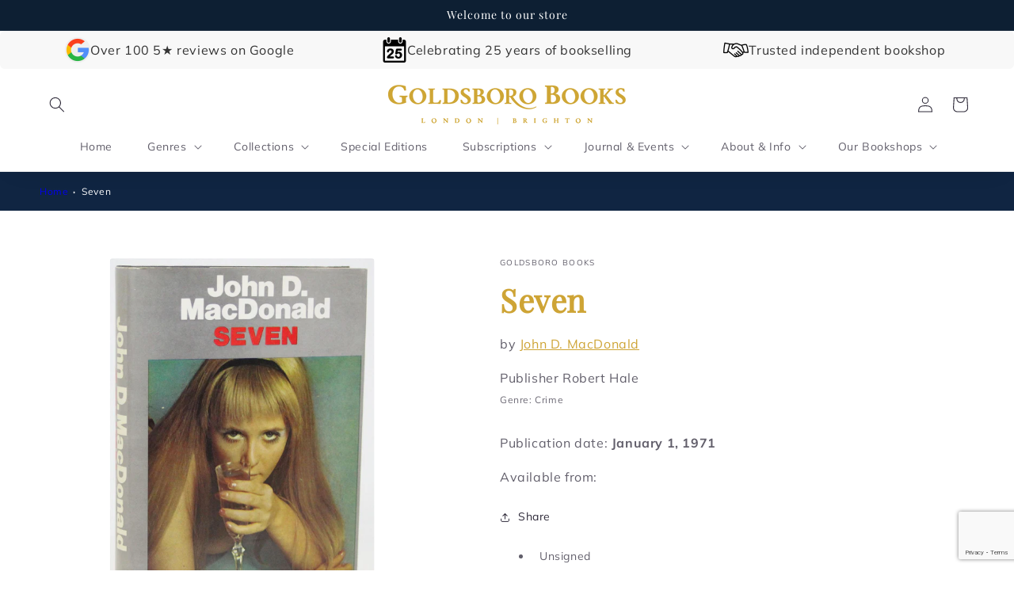

--- FILE ---
content_type: text/html; charset=utf-8
request_url: https://goldsborobooks.com/products/seven
body_size: 62232
content:
<!doctype html>
<html class="no-js" lang="en">
  <head>
    <script type="application/vnd.locksmith+json" data-locksmith>{"version":"v254","locked":false,"initialized":true,"scope":"product","access_granted":true,"access_denied":false,"requires_customer":false,"manual_lock":false,"remote_lock":false,"has_timeout":false,"remote_rendered":null,"hide_resource":false,"hide_links_to_resource":false,"transparent":true,"locks":{"all":[],"opened":[]},"keys":[],"keys_signature":"a4bae5711566c21fef8a0c39f8876afe6ef1f56c39927869ab59de357ab9e879","state":{"template":"product","theme":161292615974,"product":"seven","collection":null,"page":null,"blog":null,"article":null,"app":null},"now":1769508556,"path":"\/products\/seven","locale_root_url":"\/","canonical_url":"https:\/\/goldsborobooks.com\/products\/seven","customer_id":null,"customer_id_signature":"a4bae5711566c21fef8a0c39f8876afe6ef1f56c39927869ab59de357ab9e879","cart":null}</script><script data-locksmith>!function(){undefined;!function(){var s=window.Locksmith={},e=document.querySelector('script[type="application/vnd.locksmith+json"]'),n=e&&e.innerHTML;if(s.state={},s.util={},s.loading=!1,n)try{s.state=JSON.parse(n)}catch(d){}if(document.addEventListener&&document.querySelector){var o,a,i,t=[76,79,67,75,83,77,73,84,72,49,49],c=function(){a=t.slice(0)},l="style",r=function(e){e&&27!==e.keyCode&&"click"!==e.type||(document.removeEventListener("keydown",r),document.removeEventListener("click",r),o&&document.body.removeChild(o),o=null)};c(),document.addEventListener("keyup",function(e){if(e.keyCode===a[0]){if(clearTimeout(i),a.shift(),0<a.length)return void(i=setTimeout(c,1e3));c(),r(),(o=document.createElement("div"))[l].width="50%",o[l].maxWidth="1000px",o[l].height="85%",o[l].border="1px rgba(0, 0, 0, 0.2) solid",o[l].background="rgba(255, 255, 255, 0.99)",o[l].borderRadius="4px",o[l].position="fixed",o[l].top="50%",o[l].left="50%",o[l].transform="translateY(-50%) translateX(-50%)",o[l].boxShadow="0 2px 5px rgba(0, 0, 0, 0.3), 0 0 100vh 100vw rgba(0, 0, 0, 0.5)",o[l].zIndex="2147483645";var t=document.createElement("textarea");t.value=JSON.stringify(JSON.parse(n),null,2),t[l].border="none",t[l].display="block",t[l].boxSizing="border-box",t[l].width="100%",t[l].height="100%",t[l].background="transparent",t[l].padding="22px",t[l].fontFamily="monospace",t[l].fontSize="14px",t[l].color="#333",t[l].resize="none",t[l].outline="none",t.readOnly=!0,o.appendChild(t),document.body.appendChild(o),t.addEventListener("click",function(e){e.stopImmediatePropagation()}),t.select(),document.addEventListener("keydown",r),document.addEventListener("click",r)}})}s.isEmbedded=-1!==window.location.search.indexOf("_ab=0&_fd=0&_sc=1"),s.path=s.state.path||window.location.pathname,s.basePath=s.state.locale_root_url.concat("/apps/locksmith").replace(/^\/\//,"/"),s.reloading=!1,s.util.console=window.console||{log:function(){},error:function(){}},s.util.makeUrl=function(e,t){var n,o=s.basePath+e,a=[],i=s.cache();for(n in i)a.push(n+"="+encodeURIComponent(i[n]));for(n in t)a.push(n+"="+encodeURIComponent(t[n]));return s.state.customer_id&&(a.push("customer_id="+encodeURIComponent(s.state.customer_id)),a.push("customer_id_signature="+encodeURIComponent(s.state.customer_id_signature))),o+=(-1===o.indexOf("?")?"?":"&")+a.join("&")},s._initializeCallbacks=[],s.on=function(e,t){if("initialize"!==e)throw'Locksmith.on() currently only supports the "initialize" event';s._initializeCallbacks.push(t)},s.initializeSession=function(e){if(!s.isEmbedded){var t=!1,n=!0,o=!0;(e=e||{}).silent&&(o=n=!(t=!0)),s.ping({silent:t,spinner:n,reload:o,callback:function(){s._initializeCallbacks.forEach(function(e){e()})}})}},s.cache=function(e){var t={};try{var n=function a(e){return(document.cookie.match("(^|; )"+e+"=([^;]*)")||0)[2]};t=JSON.parse(decodeURIComponent(n("locksmith-params")||"{}"))}catch(d){}if(e){for(var o in e)t[o]=e[o];document.cookie="locksmith-params=; expires=Thu, 01 Jan 1970 00:00:00 GMT; path=/",document.cookie="locksmith-params="+encodeURIComponent(JSON.stringify(t))+"; path=/"}return t},s.cache.cart=s.state.cart,s.cache.cartLastSaved=null,s.params=s.cache(),s.util.reload=function(){s.reloading=!0;try{window.location.href=window.location.href.replace(/#.*/,"")}catch(d){s.util.console.error("Preferred reload method failed",d),window.location.reload()}},s.cache.saveCart=function(e){if(!s.cache.cart||s.cache.cart===s.cache.cartLastSaved)return e?e():null;var t=s.cache.cartLastSaved;s.cache.cartLastSaved=s.cache.cart,fetch("/cart/update.js",{method:"POST",headers:{"Content-Type":"application/json",Accept:"application/json"},body:JSON.stringify({attributes:{locksmith:s.cache.cart}})}).then(function(e){if(!e.ok)throw new Error("Cart update failed: "+e.status);return e.json()}).then(function(){e&&e()})["catch"](function(e){if(s.cache.cartLastSaved=t,!s.reloading)throw e})},s.util.spinnerHTML='<style>body{background:#FFF}@keyframes spin{from{transform:rotate(0deg)}to{transform:rotate(360deg)}}#loading{display:flex;width:100%;height:50vh;color:#777;align-items:center;justify-content:center}#loading .spinner{display:block;animation:spin 600ms linear infinite;position:relative;width:50px;height:50px}#loading .spinner-ring{stroke:currentColor;stroke-dasharray:100%;stroke-width:2px;stroke-linecap:round;fill:none}</style><div id="loading"><div class="spinner"><svg width="100%" height="100%"><svg preserveAspectRatio="xMinYMin"><circle class="spinner-ring" cx="50%" cy="50%" r="45%"></circle></svg></svg></div></div>',s.util.clobberBody=function(e){document.body.innerHTML=e},s.util.clobberDocument=function(e){e.responseText&&(e=e.responseText),document.documentElement&&document.removeChild(document.documentElement);var t=document.open("text/html","replace");t.writeln(e),t.close(),setTimeout(function(){var e=t.querySelector("[autofocus]");e&&e.focus()},100)},s.util.serializeForm=function(e){if(e&&"FORM"===e.nodeName){var t,n,o={};for(t=e.elements.length-1;0<=t;t-=1)if(""!==e.elements[t].name)switch(e.elements[t].nodeName){case"INPUT":switch(e.elements[t].type){default:case"text":case"hidden":case"password":case"button":case"reset":case"submit":o[e.elements[t].name]=e.elements[t].value;break;case"checkbox":case"radio":e.elements[t].checked&&(o[e.elements[t].name]=e.elements[t].value);break;case"file":}break;case"TEXTAREA":o[e.elements[t].name]=e.elements[t].value;break;case"SELECT":switch(e.elements[t].type){case"select-one":o[e.elements[t].name]=e.elements[t].value;break;case"select-multiple":for(n=e.elements[t].options.length-1;0<=n;n-=1)e.elements[t].options[n].selected&&(o[e.elements[t].name]=e.elements[t].options[n].value)}break;case"BUTTON":switch(e.elements[t].type){case"reset":case"submit":case"button":o[e.elements[t].name]=e.elements[t].value}}return o}},s.util.on=function(e,i,s,t){t=t||document;var c="locksmith-"+e+i,n=function(e){var t=e.target,n=e.target.parentElement,o=t&&t.className&&(t.className.baseVal||t.className)||"",a=n&&n.className&&(n.className.baseVal||n.className)||"";("string"==typeof o&&-1!==o.split(/\s+/).indexOf(i)||"string"==typeof a&&-1!==a.split(/\s+/).indexOf(i))&&!e[c]&&(e[c]=!0,s(e))};t.attachEvent?t.attachEvent(e,n):t.addEventListener(e,n,!1)},s.util.enableActions=function(e){s.util.on("click","locksmith-action",function(e){e.preventDefault();var t=e.target;t.dataset.confirmWith&&!confirm(t.dataset.confirmWith)||(t.disabled=!0,t.innerText=t.dataset.disableWith,s.post("/action",t.dataset.locksmithParams,{spinner:!1,type:"text",success:function(e){(e=JSON.parse(e.responseText)).message&&alert(e.message),s.util.reload()}}))},e)},s.util.inject=function(e,t){var n=["data","locksmith","append"];if(-1!==t.indexOf(n.join("-"))){var o=document.createElement("div");o.innerHTML=t,e.appendChild(o)}else e.innerHTML=t;var a,i,s=e.querySelectorAll("script");for(i=0;i<s.length;++i){a=s[i];var c=document.createElement("script");if(a.type&&(c.type=a.type),a.src)c.src=a.src;else{var l=document.createTextNode(a.innerHTML);c.appendChild(l)}e.appendChild(c)}var r=e.querySelector("[autofocus]");r&&r.focus()},s.post=function(e,t,n){!1!==(n=n||{}).spinner&&s.util.clobberBody(s.util.spinnerHTML);var o={};n.container===document?(o.layout=1,n.success=function(e){s.util.clobberDocument(e)}):n.container&&(o.layout=0,n.success=function(e){var t=document.getElementById(n.container);s.util.inject(t,e),t.id===t.firstChild.id&&t.parentElement.replaceChild(t.firstChild,t)}),n.form_type&&(t.form_type=n.form_type),n.include_layout_classes!==undefined&&(t.include_layout_classes=n.include_layout_classes),n.lock_id!==undefined&&(t.lock_id=n.lock_id),s.loading=!0;var a=s.util.makeUrl(e,o),i="json"===n.type||"text"===n.type;fetch(a,{method:"POST",headers:{"Content-Type":"application/json",Accept:i?"application/json":"text/html"},body:JSON.stringify(t)}).then(function(e){if(!e.ok)throw new Error("Request failed: "+e.status);return e.text()}).then(function(e){var t=n.success||s.util.clobberDocument;t(i?{responseText:e}:e)})["catch"](function(e){if(!s.reloading)if("dashboard.weglot.com"!==window.location.host){if(!n.silent)throw alert("Something went wrong! Please refresh and try again."),e;console.error(e)}else console.error(e)})["finally"](function(){s.loading=!1})},s.postResource=function(e,t){e.path=s.path,e.search=window.location.search,e.state=s.state,e.passcode&&(e.passcode=e.passcode.trim()),e.email&&(e.email=e.email.trim()),e.state.cart=s.cache.cart,e.locksmith_json=s.jsonTag,e.locksmith_json_signature=s.jsonTagSignature,s.post("/resource",e,t)},s.ping=function(e){if(!s.isEmbedded){e=e||{};var t=function(){e.reload?s.util.reload():"function"==typeof e.callback&&e.callback()};s.post("/ping",{path:s.path,search:window.location.search,state:s.state},{spinner:!!e.spinner,silent:"undefined"==typeof e.silent||e.silent,type:"text",success:function(e){e&&e.responseText?((e=JSON.parse(e.responseText)).messages&&0<e.messages.length&&s.showMessages(e.messages),e.cart&&s.cache.cart!==e.cart?(s.cache.cart=e.cart,s.cache.saveCart(function(){t(),e.cart&&e.cart.match(/^.+:/)&&s.util.reload()})):t()):console.error("[Locksmith] Invalid result in ping callback:",e)}})}},s.timeoutMonitor=function(){var e=s.cache.cart;s.ping({callback:function(){e!==s.cache.cart||setTimeout(function(){s.timeoutMonitor()},6e4)}})},s.showMessages=function(e){var t=document.createElement("div");t.style.position="fixed",t.style.left=0,t.style.right=0,t.style.bottom="-50px",t.style.opacity=0,t.style.background="#191919",t.style.color="#ddd",t.style.transition="bottom 0.2s, opacity 0.2s",t.style.zIndex=999999,t.innerHTML="        <style>          .locksmith-ab .locksmith-b { display: none; }          .locksmith-ab.toggled .locksmith-b { display: flex; }          .locksmith-ab.toggled .locksmith-a { display: none; }          .locksmith-flex { display: flex; flex-wrap: wrap; justify-content: space-between; align-items: center; padding: 10px 20px; }          .locksmith-message + .locksmith-message { border-top: 1px #555 solid; }          .locksmith-message a { color: inherit; font-weight: bold; }          .locksmith-message a:hover { color: inherit; opacity: 0.8; }          a.locksmith-ab-toggle { font-weight: inherit; text-decoration: underline; }          .locksmith-text { flex-grow: 1; }          .locksmith-cta { flex-grow: 0; text-align: right; }          .locksmith-cta button { transform: scale(0.8); transform-origin: left; }          .locksmith-cta > * { display: block; }          .locksmith-cta > * + * { margin-top: 10px; }          .locksmith-message a.locksmith-close { flex-grow: 0; text-decoration: none; margin-left: 15px; font-size: 30px; font-family: monospace; display: block; padding: 2px 10px; }                    @media screen and (max-width: 600px) {            .locksmith-wide-only { display: none !important; }            .locksmith-flex { padding: 0 15px; }            .locksmith-flex > * { margin-top: 5px; margin-bottom: 5px; }            .locksmith-cta { text-align: left; }          }                    @media screen and (min-width: 601px) {            .locksmith-narrow-only { display: none !important; }          }        </style>      "+e.map(function(e){return'<div class="locksmith-message">'+e+"</div>"}).join(""),document.body.appendChild(t),document.body.style.position="relative",document.body.parentElement.style.paddingBottom=t.offsetHeight+"px",setTimeout(function(){t.style.bottom=0,t.style.opacity=1},50),s.util.on("click","locksmith-ab-toggle",function(e){e.preventDefault();for(var t=e.target.parentElement;-1===t.className.split(" ").indexOf("locksmith-ab");)t=t.parentElement;-1!==t.className.split(" ").indexOf("toggled")?t.className=t.className.replace("toggled",""):t.className=t.className+" toggled"}),s.util.enableActions(t)}}()}();</script>
      <script data-locksmith>Locksmith.cache.cart=null</script>

  <script data-locksmith>Locksmith.jsonTag="{\"version\":\"v254\",\"locked\":false,\"initialized\":true,\"scope\":\"product\",\"access_granted\":true,\"access_denied\":false,\"requires_customer\":false,\"manual_lock\":false,\"remote_lock\":false,\"has_timeout\":false,\"remote_rendered\":null,\"hide_resource\":false,\"hide_links_to_resource\":false,\"transparent\":true,\"locks\":{\"all\":[],\"opened\":[]},\"keys\":[],\"keys_signature\":\"a4bae5711566c21fef8a0c39f8876afe6ef1f56c39927869ab59de357ab9e879\",\"state\":{\"template\":\"product\",\"theme\":161292615974,\"product\":\"seven\",\"collection\":null,\"page\":null,\"blog\":null,\"article\":null,\"app\":null},\"now\":1769508556,\"path\":\"\\\/products\\\/seven\",\"locale_root_url\":\"\\\/\",\"canonical_url\":\"https:\\\/\\\/goldsborobooks.com\\\/products\\\/seven\",\"customer_id\":null,\"customer_id_signature\":\"a4bae5711566c21fef8a0c39f8876afe6ef1f56c39927869ab59de357ab9e879\",\"cart\":null}";Locksmith.jsonTagSignature="aeea2f4333cf74acd0aab28f8901616e6175c454c0cced01cb48599e1c0ed8fe"</script>
    

    <meta charset="utf-8">
    <meta http-equiv="X-UA-Compatible" content="IE=edge">
    <meta name="viewport" content="width=device-width,initial-scale=1">
    <meta name="theme-color" content="">
    <link rel="canonical" href="https://goldsborobooks.com/products/seven"><link rel="icon" type="image/png" href="//goldsborobooks.com/cdn/shop/files/favicon-8_8a8709a7-bd6f-4ccc-bcb3-78b932cbe6f7.png?crop=center&height=32&v=1683562585&width=32"><link rel="preconnect" href="https://fonts.shopifycdn.com" crossorigin><title>
      Seven
 &ndash; Goldsboro Books</title>

    
<meta name="description" content="A choice collection of seven short stories by one of America&#39;s foremost storytellers and the author of the best-selling Travis McGee series. Featuring &#39;Dear Old Friend&#39;, &#39;The Annex&#39;, Quarrel&#39;, &#39;Double Hannenframis&#39;, &#39;The Random Noise of Love&#39;, The Willow Pool and &#39;Woodchuck&#39;, this collection displays MacDonald at his c">


    

<meta property="og:site_name" content="Goldsboro Books">
<meta property="og:url" content="https://goldsborobooks.com/products/seven"><meta property="og:title" content="Seven">
<meta property="og:type" content="product">
<meta property="og:description" content="A choice collection of seven short stories by one of America&#39;s foremost storytellers and the author of the best-selling Travis McGee series. Featuring &#39;Dear Old Friend&#39;, &#39;The Annex&#39;, Quarrel&#39;, &#39;Double Hannenframis&#39;, &#39;The Random Noise of Love&#39;, The Willow Pool and &#39;Woodchuck&#39;, this collection displays MacDonald at his c">
<meta property="og:image" content="http://goldsborobooks.com/cdn/shop/files/775459ae-6b70-4d03-8e80-1b5cb3c54fc5.jpg?v=1701094514">
<meta property="og:image:secure_url" content="https://goldsborobooks.com/cdn/shop/files/775459ae-6b70-4d03-8e80-1b5cb3c54fc5.jpg?v=1701094514">
<meta property="og:image:width" content="1205">
  <meta property="og:image:height" content="1800"><meta property="og:price:amount" content="75.00">
<meta property="og:price:currency" content="GBP">
<meta name="twitter:site" content="@GoldsboroBooks"><meta name="twitter:card" content="summary_large_image"><meta name="twitter:title" content="Seven">
<meta name="twitter:description" content="A choice collection of seven short stories by one of America&#39;s foremost storytellers and the author of the best-selling Travis McGee series. Featuring &#39;Dear Old Friend&#39;, &#39;The Annex&#39;, Quarrel&#39;, &#39;Double Hannenframis&#39;, &#39;The Random Noise of Love&#39;, The Willow Pool and &#39;Woodchuck&#39;, this collection displays MacDonald at his c">


    <script src="//goldsborobooks.com/cdn/shop/t/10/assets/constants.js?v=58251544750838685771696503857" defer="defer"></script>
    <script src="//goldsborobooks.com/cdn/shop/t/10/assets/pubsub.js?v=158357773527763999511696503858" defer="defer"></script>
    <script src="//goldsborobooks.com/cdn/shop/t/10/assets/global.js?v=54939145903281508041696503858" defer="defer"></script><script>window.performance && window.performance.mark && window.performance.mark('shopify.content_for_header.start');</script><meta name="google-site-verification" content="2YwHrmMF3AJva_ax1h7TmH79rhjXfmfUjusn7NbxZFo">
<meta id="shopify-digital-wallet" name="shopify-digital-wallet" content="/73349005606/digital_wallets/dialog">
<meta name="shopify-checkout-api-token" content="b94d7c0493afd1bfadbc11979d13e3c3">
<meta id="in-context-paypal-metadata" data-shop-id="73349005606" data-venmo-supported="false" data-environment="production" data-locale="en_US" data-paypal-v4="true" data-currency="GBP">
<link rel="alternate" type="application/json+oembed" href="https://goldsborobooks.com/products/seven.oembed">
<script async="async" src="/checkouts/internal/preloads.js?locale=en-GB"></script>
<link rel="preconnect" href="https://shop.app" crossorigin="anonymous">
<script async="async" src="https://shop.app/checkouts/internal/preloads.js?locale=en-GB&shop_id=73349005606" crossorigin="anonymous"></script>
<script id="apple-pay-shop-capabilities" type="application/json">{"shopId":73349005606,"countryCode":"GB","currencyCode":"GBP","merchantCapabilities":["supports3DS"],"merchantId":"gid:\/\/shopify\/Shop\/73349005606","merchantName":"Goldsboro Books","requiredBillingContactFields":["postalAddress","email"],"requiredShippingContactFields":["postalAddress","email"],"shippingType":"shipping","supportedNetworks":["visa","maestro","masterCard","amex","discover","elo"],"total":{"type":"pending","label":"Goldsboro Books","amount":"1.00"},"shopifyPaymentsEnabled":true,"supportsSubscriptions":true}</script>
<script id="shopify-features" type="application/json">{"accessToken":"b94d7c0493afd1bfadbc11979d13e3c3","betas":["rich-media-storefront-analytics"],"domain":"goldsborobooks.com","predictiveSearch":true,"shopId":73349005606,"locale":"en"}</script>
<script>var Shopify = Shopify || {};
Shopify.shop = "goldsboro-books-subscriptions.myshopify.com";
Shopify.locale = "en";
Shopify.currency = {"active":"GBP","rate":"1.0"};
Shopify.country = "GB";
Shopify.theme = {"name":"Goldsboro Books - Full","id":161292615974,"schema_name":"Dawn","schema_version":"11.0.0","theme_store_id":887,"role":"main"};
Shopify.theme.handle = "null";
Shopify.theme.style = {"id":null,"handle":null};
Shopify.cdnHost = "goldsborobooks.com/cdn";
Shopify.routes = Shopify.routes || {};
Shopify.routes.root = "/";</script>
<script type="module">!function(o){(o.Shopify=o.Shopify||{}).modules=!0}(window);</script>
<script>!function(o){function n(){var o=[];function n(){o.push(Array.prototype.slice.apply(arguments))}return n.q=o,n}var t=o.Shopify=o.Shopify||{};t.loadFeatures=n(),t.autoloadFeatures=n()}(window);</script>
<script>
  window.ShopifyPay = window.ShopifyPay || {};
  window.ShopifyPay.apiHost = "shop.app\/pay";
  window.ShopifyPay.redirectState = null;
</script>
<script id="shop-js-analytics" type="application/json">{"pageType":"product"}</script>
<script defer="defer" async type="module" src="//goldsborobooks.com/cdn/shopifycloud/shop-js/modules/v2/client.init-shop-cart-sync_BT-GjEfc.en.esm.js"></script>
<script defer="defer" async type="module" src="//goldsborobooks.com/cdn/shopifycloud/shop-js/modules/v2/chunk.common_D58fp_Oc.esm.js"></script>
<script defer="defer" async type="module" src="//goldsborobooks.com/cdn/shopifycloud/shop-js/modules/v2/chunk.modal_xMitdFEc.esm.js"></script>
<script type="module">
  await import("//goldsborobooks.com/cdn/shopifycloud/shop-js/modules/v2/client.init-shop-cart-sync_BT-GjEfc.en.esm.js");
await import("//goldsborobooks.com/cdn/shopifycloud/shop-js/modules/v2/chunk.common_D58fp_Oc.esm.js");
await import("//goldsborobooks.com/cdn/shopifycloud/shop-js/modules/v2/chunk.modal_xMitdFEc.esm.js");

  window.Shopify.SignInWithShop?.initShopCartSync?.({"fedCMEnabled":true,"windoidEnabled":true});

</script>
<script>
  window.Shopify = window.Shopify || {};
  if (!window.Shopify.featureAssets) window.Shopify.featureAssets = {};
  window.Shopify.featureAssets['shop-js'] = {"shop-cart-sync":["modules/v2/client.shop-cart-sync_DZOKe7Ll.en.esm.js","modules/v2/chunk.common_D58fp_Oc.esm.js","modules/v2/chunk.modal_xMitdFEc.esm.js"],"init-fed-cm":["modules/v2/client.init-fed-cm_B6oLuCjv.en.esm.js","modules/v2/chunk.common_D58fp_Oc.esm.js","modules/v2/chunk.modal_xMitdFEc.esm.js"],"shop-cash-offers":["modules/v2/client.shop-cash-offers_D2sdYoxE.en.esm.js","modules/v2/chunk.common_D58fp_Oc.esm.js","modules/v2/chunk.modal_xMitdFEc.esm.js"],"shop-login-button":["modules/v2/client.shop-login-button_QeVjl5Y3.en.esm.js","modules/v2/chunk.common_D58fp_Oc.esm.js","modules/v2/chunk.modal_xMitdFEc.esm.js"],"pay-button":["modules/v2/client.pay-button_DXTOsIq6.en.esm.js","modules/v2/chunk.common_D58fp_Oc.esm.js","modules/v2/chunk.modal_xMitdFEc.esm.js"],"shop-button":["modules/v2/client.shop-button_DQZHx9pm.en.esm.js","modules/v2/chunk.common_D58fp_Oc.esm.js","modules/v2/chunk.modal_xMitdFEc.esm.js"],"avatar":["modules/v2/client.avatar_BTnouDA3.en.esm.js"],"init-windoid":["modules/v2/client.init-windoid_CR1B-cfM.en.esm.js","modules/v2/chunk.common_D58fp_Oc.esm.js","modules/v2/chunk.modal_xMitdFEc.esm.js"],"init-shop-for-new-customer-accounts":["modules/v2/client.init-shop-for-new-customer-accounts_C_vY_xzh.en.esm.js","modules/v2/client.shop-login-button_QeVjl5Y3.en.esm.js","modules/v2/chunk.common_D58fp_Oc.esm.js","modules/v2/chunk.modal_xMitdFEc.esm.js"],"init-shop-email-lookup-coordinator":["modules/v2/client.init-shop-email-lookup-coordinator_BI7n9ZSv.en.esm.js","modules/v2/chunk.common_D58fp_Oc.esm.js","modules/v2/chunk.modal_xMitdFEc.esm.js"],"init-shop-cart-sync":["modules/v2/client.init-shop-cart-sync_BT-GjEfc.en.esm.js","modules/v2/chunk.common_D58fp_Oc.esm.js","modules/v2/chunk.modal_xMitdFEc.esm.js"],"shop-toast-manager":["modules/v2/client.shop-toast-manager_DiYdP3xc.en.esm.js","modules/v2/chunk.common_D58fp_Oc.esm.js","modules/v2/chunk.modal_xMitdFEc.esm.js"],"init-customer-accounts":["modules/v2/client.init-customer-accounts_D9ZNqS-Q.en.esm.js","modules/v2/client.shop-login-button_QeVjl5Y3.en.esm.js","modules/v2/chunk.common_D58fp_Oc.esm.js","modules/v2/chunk.modal_xMitdFEc.esm.js"],"init-customer-accounts-sign-up":["modules/v2/client.init-customer-accounts-sign-up_iGw4briv.en.esm.js","modules/v2/client.shop-login-button_QeVjl5Y3.en.esm.js","modules/v2/chunk.common_D58fp_Oc.esm.js","modules/v2/chunk.modal_xMitdFEc.esm.js"],"shop-follow-button":["modules/v2/client.shop-follow-button_CqMgW2wH.en.esm.js","modules/v2/chunk.common_D58fp_Oc.esm.js","modules/v2/chunk.modal_xMitdFEc.esm.js"],"checkout-modal":["modules/v2/client.checkout-modal_xHeaAweL.en.esm.js","modules/v2/chunk.common_D58fp_Oc.esm.js","modules/v2/chunk.modal_xMitdFEc.esm.js"],"shop-login":["modules/v2/client.shop-login_D91U-Q7h.en.esm.js","modules/v2/chunk.common_D58fp_Oc.esm.js","modules/v2/chunk.modal_xMitdFEc.esm.js"],"lead-capture":["modules/v2/client.lead-capture_BJmE1dJe.en.esm.js","modules/v2/chunk.common_D58fp_Oc.esm.js","modules/v2/chunk.modal_xMitdFEc.esm.js"],"payment-terms":["modules/v2/client.payment-terms_Ci9AEqFq.en.esm.js","modules/v2/chunk.common_D58fp_Oc.esm.js","modules/v2/chunk.modal_xMitdFEc.esm.js"]};
</script>
<script>(function() {
  var isLoaded = false;
  function asyncLoad() {
    if (isLoaded) return;
    isLoaded = true;
    var urls = ["https:\/\/d217z8zw4dqir.cloudfront.net\/script_tags\/loop_snippets?shop=goldsboro-books-subscriptions.myshopify.com","https:\/\/account-invite.merchantyard.com\/js\/integrations\/script.js?v=5447\u0026shop=goldsboro-books-subscriptions.myshopify.com","https:\/\/chimpstatic.com\/mcjs-connected\/js\/users\/81a3745e76d62f9db0107e816\/9f994cf17a9e0c4598ba6c537.js?shop=goldsboro-books-subscriptions.myshopify.com"];
    for (var i = 0; i < urls.length; i++) {
      var s = document.createElement('script');
      s.type = 'text/javascript';
      s.async = true;
      s.src = urls[i];
      var x = document.getElementsByTagName('script')[0];
      x.parentNode.insertBefore(s, x);
    }
  };
  if(window.attachEvent) {
    window.attachEvent('onload', asyncLoad);
  } else {
    window.addEventListener('load', asyncLoad, false);
  }
})();</script>
<script id="__st">var __st={"a":73349005606,"offset":0,"reqid":"42f85a54-8709-4070-880d-38077fdf6085-1769508556","pageurl":"goldsborobooks.com\/products\/seven","u":"273e0e577754","p":"product","rtyp":"product","rid":8883711410470};</script>
<script>window.ShopifyPaypalV4VisibilityTracking = true;</script>
<script id="captcha-bootstrap">!function(){'use strict';const t='contact',e='account',n='new_comment',o=[[t,t],['blogs',n],['comments',n],[t,'customer']],c=[[e,'customer_login'],[e,'guest_login'],[e,'recover_customer_password'],[e,'create_customer']],r=t=>t.map((([t,e])=>`form[action*='/${t}']:not([data-nocaptcha='true']) input[name='form_type'][value='${e}']`)).join(','),a=t=>()=>t?[...document.querySelectorAll(t)].map((t=>t.form)):[];function s(){const t=[...o],e=r(t);return a(e)}const i='password',u='form_key',d=['recaptcha-v3-token','g-recaptcha-response','h-captcha-response',i],f=()=>{try{return window.sessionStorage}catch{return}},m='__shopify_v',_=t=>t.elements[u];function p(t,e,n=!1){try{const o=window.sessionStorage,c=JSON.parse(o.getItem(e)),{data:r}=function(t){const{data:e,action:n}=t;return t[m]||n?{data:e,action:n}:{data:t,action:n}}(c);for(const[e,n]of Object.entries(r))t.elements[e]&&(t.elements[e].value=n);n&&o.removeItem(e)}catch(o){console.error('form repopulation failed',{error:o})}}const l='form_type',E='cptcha';function T(t){t.dataset[E]=!0}const w=window,h=w.document,L='Shopify',v='ce_forms',y='captcha';let A=!1;((t,e)=>{const n=(g='f06e6c50-85a8-45c8-87d0-21a2b65856fe',I='https://cdn.shopify.com/shopifycloud/storefront-forms-hcaptcha/ce_storefront_forms_captcha_hcaptcha.v1.5.2.iife.js',D={infoText:'Protected by hCaptcha',privacyText:'Privacy',termsText:'Terms'},(t,e,n)=>{const o=w[L][v],c=o.bindForm;if(c)return c(t,g,e,D).then(n);var r;o.q.push([[t,g,e,D],n]),r=I,A||(h.body.append(Object.assign(h.createElement('script'),{id:'captcha-provider',async:!0,src:r})),A=!0)});var g,I,D;w[L]=w[L]||{},w[L][v]=w[L][v]||{},w[L][v].q=[],w[L][y]=w[L][y]||{},w[L][y].protect=function(t,e){n(t,void 0,e),T(t)},Object.freeze(w[L][y]),function(t,e,n,w,h,L){const[v,y,A,g]=function(t,e,n){const i=e?o:[],u=t?c:[],d=[...i,...u],f=r(d),m=r(i),_=r(d.filter((([t,e])=>n.includes(e))));return[a(f),a(m),a(_),s()]}(w,h,L),I=t=>{const e=t.target;return e instanceof HTMLFormElement?e:e&&e.form},D=t=>v().includes(t);t.addEventListener('submit',(t=>{const e=I(t);if(!e)return;const n=D(e)&&!e.dataset.hcaptchaBound&&!e.dataset.recaptchaBound,o=_(e),c=g().includes(e)&&(!o||!o.value);(n||c)&&t.preventDefault(),c&&!n&&(function(t){try{if(!f())return;!function(t){const e=f();if(!e)return;const n=_(t);if(!n)return;const o=n.value;o&&e.removeItem(o)}(t);const e=Array.from(Array(32),(()=>Math.random().toString(36)[2])).join('');!function(t,e){_(t)||t.append(Object.assign(document.createElement('input'),{type:'hidden',name:u})),t.elements[u].value=e}(t,e),function(t,e){const n=f();if(!n)return;const o=[...t.querySelectorAll(`input[type='${i}']`)].map((({name:t})=>t)),c=[...d,...o],r={};for(const[a,s]of new FormData(t).entries())c.includes(a)||(r[a]=s);n.setItem(e,JSON.stringify({[m]:1,action:t.action,data:r}))}(t,e)}catch(e){console.error('failed to persist form',e)}}(e),e.submit())}));const S=(t,e)=>{t&&!t.dataset[E]&&(n(t,e.some((e=>e===t))),T(t))};for(const o of['focusin','change'])t.addEventListener(o,(t=>{const e=I(t);D(e)&&S(e,y())}));const B=e.get('form_key'),M=e.get(l),P=B&&M;t.addEventListener('DOMContentLoaded',(()=>{const t=y();if(P)for(const e of t)e.elements[l].value===M&&p(e,B);[...new Set([...A(),...v().filter((t=>'true'===t.dataset.shopifyCaptcha))])].forEach((e=>S(e,t)))}))}(h,new URLSearchParams(w.location.search),n,t,e,['guest_login'])})(!0,!0)}();</script>
<script integrity="sha256-4kQ18oKyAcykRKYeNunJcIwy7WH5gtpwJnB7kiuLZ1E=" data-source-attribution="shopify.loadfeatures" defer="defer" src="//goldsborobooks.com/cdn/shopifycloud/storefront/assets/storefront/load_feature-a0a9edcb.js" crossorigin="anonymous"></script>
<script crossorigin="anonymous" defer="defer" src="//goldsborobooks.com/cdn/shopifycloud/storefront/assets/shopify_pay/storefront-65b4c6d7.js?v=20250812"></script>
<script data-source-attribution="shopify.dynamic_checkout.dynamic.init">var Shopify=Shopify||{};Shopify.PaymentButton=Shopify.PaymentButton||{isStorefrontPortableWallets:!0,init:function(){window.Shopify.PaymentButton.init=function(){};var t=document.createElement("script");t.src="https://goldsborobooks.com/cdn/shopifycloud/portable-wallets/latest/portable-wallets.en.js",t.type="module",document.head.appendChild(t)}};
</script>
<script data-source-attribution="shopify.dynamic_checkout.buyer_consent">
  function portableWalletsHideBuyerConsent(e){var t=document.getElementById("shopify-buyer-consent"),n=document.getElementById("shopify-subscription-policy-button");t&&n&&(t.classList.add("hidden"),t.setAttribute("aria-hidden","true"),n.removeEventListener("click",e))}function portableWalletsShowBuyerConsent(e){var t=document.getElementById("shopify-buyer-consent"),n=document.getElementById("shopify-subscription-policy-button");t&&n&&(t.classList.remove("hidden"),t.removeAttribute("aria-hidden"),n.addEventListener("click",e))}window.Shopify?.PaymentButton&&(window.Shopify.PaymentButton.hideBuyerConsent=portableWalletsHideBuyerConsent,window.Shopify.PaymentButton.showBuyerConsent=portableWalletsShowBuyerConsent);
</script>
<script data-source-attribution="shopify.dynamic_checkout.cart.bootstrap">document.addEventListener("DOMContentLoaded",(function(){function t(){return document.querySelector("shopify-accelerated-checkout-cart, shopify-accelerated-checkout")}if(t())Shopify.PaymentButton.init();else{new MutationObserver((function(e,n){t()&&(Shopify.PaymentButton.init(),n.disconnect())})).observe(document.body,{childList:!0,subtree:!0})}}));
</script>
<link id="shopify-accelerated-checkout-styles" rel="stylesheet" media="screen" href="https://goldsborobooks.com/cdn/shopifycloud/portable-wallets/latest/accelerated-checkout-backwards-compat.css" crossorigin="anonymous">
<style id="shopify-accelerated-checkout-cart">
        #shopify-buyer-consent {
  margin-top: 1em;
  display: inline-block;
  width: 100%;
}

#shopify-buyer-consent.hidden {
  display: none;
}

#shopify-subscription-policy-button {
  background: none;
  border: none;
  padding: 0;
  text-decoration: underline;
  font-size: inherit;
  cursor: pointer;
}

#shopify-subscription-policy-button::before {
  box-shadow: none;
}

      </style>
<script id="sections-script" data-sections="header" defer="defer" src="//goldsborobooks.com/cdn/shop/t/10/compiled_assets/scripts.js?v=4294"></script>
<script>window.performance && window.performance.mark && window.performance.mark('shopify.content_for_header.end');</script>


    <style data-shopify>
      @font-face {
  font-family: Muli;
  font-weight: 400;
  font-style: normal;
  font-display: swap;
  src: url("//goldsborobooks.com/cdn/fonts/muli/muli_n4.e949947cfff05efcc994b2e2db40359a04fa9a92.woff2") format("woff2"),
       url("//goldsborobooks.com/cdn/fonts/muli/muli_n4.35355e4a0c27c9bc94d9af3f9bcb586d8229277a.woff") format("woff");
}

      @font-face {
  font-family: Muli;
  font-weight: 700;
  font-style: normal;
  font-display: swap;
  src: url("//goldsborobooks.com/cdn/fonts/muli/muli_n7.c8c44d0404947d89610714223e630c4cbe005587.woff2") format("woff2"),
       url("//goldsborobooks.com/cdn/fonts/muli/muli_n7.4cbcffea6175d46b4d67e9408244a5b38c2ac568.woff") format("woff");
}

      @font-face {
  font-family: Muli;
  font-weight: 400;
  font-style: italic;
  font-display: swap;
  src: url("//goldsborobooks.com/cdn/fonts/muli/muli_i4.c0a1ea800bab5884ab82e4eb25a6bd25121bd08c.woff2") format("woff2"),
       url("//goldsborobooks.com/cdn/fonts/muli/muli_i4.a6c39b1b31d876de7f99b3646461aa87120de6ed.woff") format("woff");
}

      @font-face {
  font-family: Muli;
  font-weight: 700;
  font-style: italic;
  font-display: swap;
  src: url("//goldsborobooks.com/cdn/fonts/muli/muli_i7.34eedbf231efa20bd065d55f6f71485730632c7b.woff2") format("woff2"),
       url("//goldsborobooks.com/cdn/fonts/muli/muli_i7.2b4df846821493e68344d0b0212997d071bf38b7.woff") format("woff");
}

      @font-face {
  font-family: "Playfair Display";
  font-weight: 400;
  font-style: normal;
  font-display: swap;
  src: url("//goldsborobooks.com/cdn/fonts/playfair_display/playfairdisplay_n4.9980f3e16959dc89137cc1369bfc3ae98af1deb9.woff2") format("woff2"),
       url("//goldsborobooks.com/cdn/fonts/playfair_display/playfairdisplay_n4.c562b7c8e5637886a811d2a017f9e023166064ee.woff") format("woff");
}


      
        :root,
        .color-background-1 {
          --color-background: 255,255,255;
        
          --gradient-background: #ffffff;
        
        --color-foreground: 46,42,57;
        --color-shadow: 46,42,57;
        --color-button: 8,146,165;
        --color-button-text: 253,251,247;
        --color-secondary-button: 255,255,255;
        --color-secondary-button-text: 46,42,57;
        --color-link: 46,42,57;
        --color-badge-foreground: 46,42,57;
        --color-badge-background: 255,255,255;
        --color-badge-border: 46,42,57;
        --payment-terms-background-color: rgb(255 255 255);
      }
      
        
        .color-background-2 {
          --color-background: 248,247,243;
        
          --gradient-background: #f8f7f3;
        
        --color-foreground: 46,42,57;
        --color-shadow: 46,42,57;
        --color-button: 8,146,165;
        --color-button-text: 253,251,247;
        --color-secondary-button: 248,247,243;
        --color-secondary-button-text: 46,42,57;
        --color-link: 46,42,57;
        --color-badge-foreground: 46,42,57;
        --color-badge-background: 248,247,243;
        --color-badge-border: 46,42,57;
        --payment-terms-background-color: rgb(248 247 243);
      }
      
        
        .color-inverse {
          --color-background: 13,31,51;
        
          --gradient-background: #0d1f33;
        
        --color-foreground: 253,251,247;
        --color-shadow: 46,42,57;
        --color-button: 253,251,247;
        --color-button-text: 46,42,57;
        --color-secondary-button: 13,31,51;
        --color-secondary-button-text: 253,251,247;
        --color-link: 253,251,247;
        --color-badge-foreground: 253,251,247;
        --color-badge-background: 13,31,51;
        --color-badge-border: 253,251,247;
        --payment-terms-background-color: rgb(13 31 51);
      }
      
        
        .color-accent-1 {
          --color-background: 37,145,15;
        
          --gradient-background: #25910f;
        
        --color-foreground: 255,255,255;
        --color-shadow: 46,42,57;
        --color-button: 255,255,255;
        --color-button-text: 37,145,15;
        --color-secondary-button: 37,145,15;
        --color-secondary-button-text: 253,251,247;
        --color-link: 253,251,247;
        --color-badge-foreground: 255,255,255;
        --color-badge-background: 37,145,15;
        --color-badge-border: 255,255,255;
        --payment-terms-background-color: rgb(37 145 15);
      }
      
        
        .color-accent-2 {
          --color-background: 208,173,70;
        
          --gradient-background: #d0ad46;
        
        --color-foreground: 255,255,255;
        --color-shadow: 46,42,57;
        --color-button: 253,251,247;
        --color-button-text: 208,173,70;
        --color-secondary-button: 208,173,70;
        --color-secondary-button-text: 253,251,247;
        --color-link: 253,251,247;
        --color-badge-foreground: 255,255,255;
        --color-badge-background: 208,173,70;
        --color-badge-border: 255,255,255;
        --payment-terms-background-color: rgb(208 173 70);
      }
      
        
        .color-scheme-86cced00-e72d-45ed-921a-fbcb4369d115 {
          --color-background: 16,37,66;
        
          --gradient-background: #102542;
        
        --color-foreground: 255,255,255;
        --color-shadow: 46,42,57;
        --color-button: 208,173,70;
        --color-button-text: 255,255,255;
        --color-secondary-button: 16,37,66;
        --color-secondary-button-text: 255,255,255;
        --color-link: 255,255,255;
        --color-badge-foreground: 255,255,255;
        --color-badge-background: 16,37,66;
        --color-badge-border: 255,255,255;
        --payment-terms-background-color: rgb(16 37 66);
      }
      
        
        .color-scheme-568e8900-98a8-46d3-a1b3-a6b30818c13b {
          --color-background: 57,57,57;
        
          --gradient-background: #393939;
        
        --color-foreground: 255,255,255;
        --color-shadow: 46,42,57;
        --color-button: 8,146,165;
        --color-button-text: 253,251,247;
        --color-secondary-button: 57,57,57;
        --color-secondary-button-text: 46,42,57;
        --color-link: 46,42,57;
        --color-badge-foreground: 255,255,255;
        --color-badge-background: 57,57,57;
        --color-badge-border: 255,255,255;
        --payment-terms-background-color: rgb(57 57 57);
      }
      
        
        .color-scheme-0d8261ec-f0dc-4c4b-b74f-19de7d4462d6 {
          --color-background: 0,0,0;
        
          --gradient-background: #000000;
        
        --color-foreground: 255,218,10;
        --color-shadow: 46,42,57;
        --color-button: 208,173,70;
        --color-button-text: 253,251,247;
        --color-secondary-button: 0,0,0;
        --color-secondary-button-text: 46,42,57;
        --color-link: 46,42,57;
        --color-badge-foreground: 255,218,10;
        --color-badge-background: 0,0,0;
        --color-badge-border: 255,218,10;
        --payment-terms-background-color: rgb(0 0 0);
      }
      
        
        .color-scheme-16d44771-7b9c-41a9-b2dc-ff2e1fa36973 {
          --color-background: 13,31,51;
        
          --gradient-background: #0d1f33;
        
        --color-foreground: 255,255,255;
        --color-shadow: 46,42,57;
        --color-button: 208,173,70;
        --color-button-text: 208,173,70;
        --color-secondary-button: 13,31,51;
        --color-secondary-button-text: 46,42,57;
        --color-link: 46,42,57;
        --color-badge-foreground: 255,255,255;
        --color-badge-background: 13,31,51;
        --color-badge-border: 255,255,255;
        --payment-terms-background-color: rgb(13 31 51);
      }
      

      body, .color-background-1, .color-background-2, .color-inverse, .color-accent-1, .color-accent-2, .color-scheme-86cced00-e72d-45ed-921a-fbcb4369d115, .color-scheme-568e8900-98a8-46d3-a1b3-a6b30818c13b, .color-scheme-0d8261ec-f0dc-4c4b-b74f-19de7d4462d6, .color-scheme-16d44771-7b9c-41a9-b2dc-ff2e1fa36973 {
        color: rgba(var(--color-foreground), 0.75);
        background-color: rgb(var(--color-background));
      }

      :root {
        --font-body-family: Muli, sans-serif;
        --font-body-style: normal;
        --font-body-weight: 400;
        --font-body-weight-bold: 700;

        --font-heading-family: "Playfair Display", serif;
        --font-heading-style: normal;
        --font-heading-weight: 400;

        --font-body-scale: 1.0;
        --font-heading-scale: 1.0;

        --media-padding: px;
        --media-border-opacity: 0.05;
        --media-border-width: 0px;
        --media-radius: 4px;
        --media-shadow-opacity: 0.0;
        --media-shadow-horizontal-offset: 0px;
        --media-shadow-vertical-offset: 4px;
        --media-shadow-blur-radius: 5px;
        --media-shadow-visible: 0;

        --page-width: 130rem;
        --page-width-margin: 0rem;

        --product-card-image-padding: 0.0rem;
        --product-card-corner-radius: 0.4rem;
        --product-card-text-alignment: left;
        --product-card-border-width: 0.0rem;
        --product-card-border-opacity: 0.1;
        --product-card-shadow-opacity: 0.0;
        --product-card-shadow-visible: 0;
        --product-card-shadow-horizontal-offset: 0.0rem;
        --product-card-shadow-vertical-offset: 0.4rem;
        --product-card-shadow-blur-radius: 0.5rem;

        --collection-card-image-padding: 0.0rem;
        --collection-card-corner-radius: 0.0rem;
        --collection-card-text-alignment: left;
        --collection-card-border-width: 0.0rem;
        --collection-card-border-opacity: 0.1;
        --collection-card-shadow-opacity: 0.0;
        --collection-card-shadow-visible: 0;
        --collection-card-shadow-horizontal-offset: 0.0rem;
        --collection-card-shadow-vertical-offset: 0.4rem;
        --collection-card-shadow-blur-radius: 0.5rem;

        --blog-card-image-padding: 0.0rem;
        --blog-card-corner-radius: 0.0rem;
        --blog-card-text-alignment: left;
        --blog-card-border-width: 0.0rem;
        --blog-card-border-opacity: 0.1;
        --blog-card-shadow-opacity: 0.0;
        --blog-card-shadow-visible: 0;
        --blog-card-shadow-horizontal-offset: 0.0rem;
        --blog-card-shadow-vertical-offset: 0.4rem;
        --blog-card-shadow-blur-radius: 0.5rem;

        --badge-corner-radius: 4.0rem;

        --popup-border-width: 1px;
        --popup-border-opacity: 0.1;
        --popup-corner-radius: 0px;
        --popup-shadow-opacity: 0.0;
        --popup-shadow-horizontal-offset: 0px;
        --popup-shadow-vertical-offset: 4px;
        --popup-shadow-blur-radius: 5px;

        --drawer-border-width: 1px;
        --drawer-border-opacity: 0.1;
        --drawer-shadow-opacity: 0.0;
        --drawer-shadow-horizontal-offset: 0px;
        --drawer-shadow-vertical-offset: 4px;
        --drawer-shadow-blur-radius: 5px;

        --spacing-sections-desktop: 0px;
        --spacing-sections-mobile: 0px;

        --grid-desktop-vertical-spacing: 20px;
        --grid-desktop-horizontal-spacing: 20px;
        --grid-mobile-vertical-spacing: 10px;
        --grid-mobile-horizontal-spacing: 10px;

        --text-boxes-border-opacity: 0.1;
        --text-boxes-border-width: 0px;
        --text-boxes-radius: 0px;
        --text-boxes-shadow-opacity: 0.0;
        --text-boxes-shadow-visible: 0;
        --text-boxes-shadow-horizontal-offset: 0px;
        --text-boxes-shadow-vertical-offset: 4px;
        --text-boxes-shadow-blur-radius: 5px;

        --buttons-radius: 4px;
        --buttons-radius-outset: 5px;
        --buttons-border-width: 1px;
        --buttons-border-opacity: 1.0;
        --buttons-shadow-opacity: 0.0;
        --buttons-shadow-visible: 0;
        --buttons-shadow-horizontal-offset: 0px;
        --buttons-shadow-vertical-offset: 4px;
        --buttons-shadow-blur-radius: 5px;
        --buttons-border-offset: 0.3px;

        --inputs-radius: 4px;
        --inputs-border-width: 1px;
        --inputs-border-opacity: 0.55;
        --inputs-shadow-opacity: 0.0;
        --inputs-shadow-horizontal-offset: 0px;
        --inputs-margin-offset: 0px;
        --inputs-shadow-vertical-offset: 4px;
        --inputs-shadow-blur-radius: 5px;
        --inputs-radius-outset: 5px;

        --variant-pills-radius: 40px;
        --variant-pills-border-width: 1px;
        --variant-pills-border-opacity: 0.55;
        --variant-pills-shadow-opacity: 0.0;
        --variant-pills-shadow-horizontal-offset: 0px;
        --variant-pills-shadow-vertical-offset: 4px;
        --variant-pills-shadow-blur-radius: 5px;
      }

      *,
      *::before,
      *::after {
        box-sizing: inherit;
      }

      html {
        box-sizing: border-box;
        font-size: calc(var(--font-body-scale) * 62.5%);
        height: 100%;
      }

      body {
        display: grid;
        grid-template-rows: auto auto 1fr auto;
        grid-template-columns: 100%;
        min-height: 100%;
        margin: 0;
        font-size: 1.5rem;
        letter-spacing: 0.06rem;
        line-height: calc(1 + 0.8 / var(--font-body-scale));
        font-family: var(--font-body-family);
        font-style: var(--font-body-style);
        font-weight: var(--font-body-weight);
      }

      @media screen and (min-width: 750px) {
        body {
          font-size: 1.6rem;
        }
      }
    </style>

    <link href="//goldsborobooks.com/cdn/shop/t/10/assets/base.css?v=178256689291027835781707304197" rel="stylesheet" type="text/css" media="all" />
<link rel="preload" as="font" href="//goldsborobooks.com/cdn/fonts/muli/muli_n4.e949947cfff05efcc994b2e2db40359a04fa9a92.woff2" type="font/woff2" crossorigin><link rel="preload" as="font" href="//goldsborobooks.com/cdn/fonts/playfair_display/playfairdisplay_n4.9980f3e16959dc89137cc1369bfc3ae98af1deb9.woff2" type="font/woff2" crossorigin><link href="//goldsborobooks.com/cdn/shop/t/10/assets/component-localization-form.css?v=143319823105703127341696503857" rel="stylesheet" type="text/css" media="all" />
      <script src="//goldsborobooks.com/cdn/shop/t/10/assets/localization-form.js?v=161644695336821385561696503858" defer="defer"></script><link
        rel="stylesheet"
        href="//goldsborobooks.com/cdn/shop/t/10/assets/component-predictive-search.css?v=175318741782939312461702894161"
        media="print"
        onload="this.media='all'"
      ><script>
      document.documentElement.className = document.documentElement.className.replace('no-js', 'js');
      if (Shopify.designMode) {
        document.documentElement.classList.add('shopify-design-mode');
      }
    </script>

    <script type="text/javascript" id="loop-subscription-script" src="//goldsborobooks.com/cdn/shop/t/10/assets/loop-widget.js?v=98299397656318540621701444966"></script>

    <!-- Hotjar Tracking Code for https://www.goldsborobooks.com -->
    <script>
      (function(h,o,t,j,a,r){
          h.hj=h.hj||function(){(h.hj.q=h.hj.q||[]).push(arguments)};
          h._hjSettings={hjid:3279616,hjsv:6};
          a=o.getElementsByTagName('head')[0];
          r=o.createElement('script');r.async=1;
          r.src=t+h._hjSettings.hjid+j+h._hjSettings.hjsv;
          a.appendChild(r);
      })(window,document,'https://static.hotjar.com/c/hotjar-','.js?sv=');
    </script>

    <meta name="google-site-verification" content="googlebccea4e42513bf2c.html">
  <!-- BEGIN app block: shopify://apps/consentmo-gdpr/blocks/gdpr_cookie_consent/4fbe573f-a377-4fea-9801-3ee0858cae41 -->


<!-- END app block --><!-- BEGIN app block: shopify://apps/minmaxify-order-limits/blocks/app-embed-block/3acfba32-89f3-4377-ae20-cbb9abc48475 --><script type="text/javascript" src="https://limits.minmaxify.com/goldsboro-books-subscriptions.myshopify.com?v=139a&r=20251211122146"></script>

<!-- END app block --><script src="https://cdn.shopify.com/extensions/019a913b-00c5-784b-b51b-f326e4d04b70/preorder-cli3-21/assets/common.js" type="text/javascript" defer="defer"></script>
<link href="https://cdn.shopify.com/extensions/019a913b-00c5-784b-b51b-f326e4d04b70/preorder-cli3-21/assets/common.css" rel="stylesheet" type="text/css" media="all">
<script src="https://cdn.shopify.com/extensions/019bfab3-40de-7db7-b8d1-3ff722cd2084/consentmo-gdpr-598/assets/consentmo_cookie_consent.js" type="text/javascript" defer="defer"></script>
<link href="https://monorail-edge.shopifysvc.com" rel="dns-prefetch">
<script>(function(){if ("sendBeacon" in navigator && "performance" in window) {try {var session_token_from_headers = performance.getEntriesByType('navigation')[0].serverTiming.find(x => x.name == '_s').description;} catch {var session_token_from_headers = undefined;}var session_cookie_matches = document.cookie.match(/_shopify_s=([^;]*)/);var session_token_from_cookie = session_cookie_matches && session_cookie_matches.length === 2 ? session_cookie_matches[1] : "";var session_token = session_token_from_headers || session_token_from_cookie || "";function handle_abandonment_event(e) {var entries = performance.getEntries().filter(function(entry) {return /monorail-edge.shopifysvc.com/.test(entry.name);});if (!window.abandonment_tracked && entries.length === 0) {window.abandonment_tracked = true;var currentMs = Date.now();var navigation_start = performance.timing.navigationStart;var payload = {shop_id: 73349005606,url: window.location.href,navigation_start,duration: currentMs - navigation_start,session_token,page_type: "product"};window.navigator.sendBeacon("https://monorail-edge.shopifysvc.com/v1/produce", JSON.stringify({schema_id: "online_store_buyer_site_abandonment/1.1",payload: payload,metadata: {event_created_at_ms: currentMs,event_sent_at_ms: currentMs}}));}}window.addEventListener('pagehide', handle_abandonment_event);}}());</script>
<script id="web-pixels-manager-setup">(function e(e,d,r,n,o){if(void 0===o&&(o={}),!Boolean(null===(a=null===(i=window.Shopify)||void 0===i?void 0:i.analytics)||void 0===a?void 0:a.replayQueue)){var i,a;window.Shopify=window.Shopify||{};var t=window.Shopify;t.analytics=t.analytics||{};var s=t.analytics;s.replayQueue=[],s.publish=function(e,d,r){return s.replayQueue.push([e,d,r]),!0};try{self.performance.mark("wpm:start")}catch(e){}var l=function(){var e={modern:/Edge?\/(1{2}[4-9]|1[2-9]\d|[2-9]\d{2}|\d{4,})\.\d+(\.\d+|)|Firefox\/(1{2}[4-9]|1[2-9]\d|[2-9]\d{2}|\d{4,})\.\d+(\.\d+|)|Chrom(ium|e)\/(9{2}|\d{3,})\.\d+(\.\d+|)|(Maci|X1{2}).+ Version\/(15\.\d+|(1[6-9]|[2-9]\d|\d{3,})\.\d+)([,.]\d+|)( \(\w+\)|)( Mobile\/\w+|) Safari\/|Chrome.+OPR\/(9{2}|\d{3,})\.\d+\.\d+|(CPU[ +]OS|iPhone[ +]OS|CPU[ +]iPhone|CPU IPhone OS|CPU iPad OS)[ +]+(15[._]\d+|(1[6-9]|[2-9]\d|\d{3,})[._]\d+)([._]\d+|)|Android:?[ /-](13[3-9]|1[4-9]\d|[2-9]\d{2}|\d{4,})(\.\d+|)(\.\d+|)|Android.+Firefox\/(13[5-9]|1[4-9]\d|[2-9]\d{2}|\d{4,})\.\d+(\.\d+|)|Android.+Chrom(ium|e)\/(13[3-9]|1[4-9]\d|[2-9]\d{2}|\d{4,})\.\d+(\.\d+|)|SamsungBrowser\/([2-9]\d|\d{3,})\.\d+/,legacy:/Edge?\/(1[6-9]|[2-9]\d|\d{3,})\.\d+(\.\d+|)|Firefox\/(5[4-9]|[6-9]\d|\d{3,})\.\d+(\.\d+|)|Chrom(ium|e)\/(5[1-9]|[6-9]\d|\d{3,})\.\d+(\.\d+|)([\d.]+$|.*Safari\/(?![\d.]+ Edge\/[\d.]+$))|(Maci|X1{2}).+ Version\/(10\.\d+|(1[1-9]|[2-9]\d|\d{3,})\.\d+)([,.]\d+|)( \(\w+\)|)( Mobile\/\w+|) Safari\/|Chrome.+OPR\/(3[89]|[4-9]\d|\d{3,})\.\d+\.\d+|(CPU[ +]OS|iPhone[ +]OS|CPU[ +]iPhone|CPU IPhone OS|CPU iPad OS)[ +]+(10[._]\d+|(1[1-9]|[2-9]\d|\d{3,})[._]\d+)([._]\d+|)|Android:?[ /-](13[3-9]|1[4-9]\d|[2-9]\d{2}|\d{4,})(\.\d+|)(\.\d+|)|Mobile Safari.+OPR\/([89]\d|\d{3,})\.\d+\.\d+|Android.+Firefox\/(13[5-9]|1[4-9]\d|[2-9]\d{2}|\d{4,})\.\d+(\.\d+|)|Android.+Chrom(ium|e)\/(13[3-9]|1[4-9]\d|[2-9]\d{2}|\d{4,})\.\d+(\.\d+|)|Android.+(UC? ?Browser|UCWEB|U3)[ /]?(15\.([5-9]|\d{2,})|(1[6-9]|[2-9]\d|\d{3,})\.\d+)\.\d+|SamsungBrowser\/(5\.\d+|([6-9]|\d{2,})\.\d+)|Android.+MQ{2}Browser\/(14(\.(9|\d{2,})|)|(1[5-9]|[2-9]\d|\d{3,})(\.\d+|))(\.\d+|)|K[Aa][Ii]OS\/(3\.\d+|([4-9]|\d{2,})\.\d+)(\.\d+|)/},d=e.modern,r=e.legacy,n=navigator.userAgent;return n.match(d)?"modern":n.match(r)?"legacy":"unknown"}(),u="modern"===l?"modern":"legacy",c=(null!=n?n:{modern:"",legacy:""})[u],f=function(e){return[e.baseUrl,"/wpm","/b",e.hashVersion,"modern"===e.buildTarget?"m":"l",".js"].join("")}({baseUrl:d,hashVersion:r,buildTarget:u}),m=function(e){var d=e.version,r=e.bundleTarget,n=e.surface,o=e.pageUrl,i=e.monorailEndpoint;return{emit:function(e){var a=e.status,t=e.errorMsg,s=(new Date).getTime(),l=JSON.stringify({metadata:{event_sent_at_ms:s},events:[{schema_id:"web_pixels_manager_load/3.1",payload:{version:d,bundle_target:r,page_url:o,status:a,surface:n,error_msg:t},metadata:{event_created_at_ms:s}}]});if(!i)return console&&console.warn&&console.warn("[Web Pixels Manager] No Monorail endpoint provided, skipping logging."),!1;try{return self.navigator.sendBeacon.bind(self.navigator)(i,l)}catch(e){}var u=new XMLHttpRequest;try{return u.open("POST",i,!0),u.setRequestHeader("Content-Type","text/plain"),u.send(l),!0}catch(e){return console&&console.warn&&console.warn("[Web Pixels Manager] Got an unhandled error while logging to Monorail."),!1}}}}({version:r,bundleTarget:l,surface:e.surface,pageUrl:self.location.href,monorailEndpoint:e.monorailEndpoint});try{o.browserTarget=l,function(e){var d=e.src,r=e.async,n=void 0===r||r,o=e.onload,i=e.onerror,a=e.sri,t=e.scriptDataAttributes,s=void 0===t?{}:t,l=document.createElement("script"),u=document.querySelector("head"),c=document.querySelector("body");if(l.async=n,l.src=d,a&&(l.integrity=a,l.crossOrigin="anonymous"),s)for(var f in s)if(Object.prototype.hasOwnProperty.call(s,f))try{l.dataset[f]=s[f]}catch(e){}if(o&&l.addEventListener("load",o),i&&l.addEventListener("error",i),u)u.appendChild(l);else{if(!c)throw new Error("Did not find a head or body element to append the script");c.appendChild(l)}}({src:f,async:!0,onload:function(){if(!function(){var e,d;return Boolean(null===(d=null===(e=window.Shopify)||void 0===e?void 0:e.analytics)||void 0===d?void 0:d.initialized)}()){var d=window.webPixelsManager.init(e)||void 0;if(d){var r=window.Shopify.analytics;r.replayQueue.forEach((function(e){var r=e[0],n=e[1],o=e[2];d.publishCustomEvent(r,n,o)})),r.replayQueue=[],r.publish=d.publishCustomEvent,r.visitor=d.visitor,r.initialized=!0}}},onerror:function(){return m.emit({status:"failed",errorMsg:"".concat(f," has failed to load")})},sri:function(e){var d=/^sha384-[A-Za-z0-9+/=]+$/;return"string"==typeof e&&d.test(e)}(c)?c:"",scriptDataAttributes:o}),m.emit({status:"loading"})}catch(e){m.emit({status:"failed",errorMsg:(null==e?void 0:e.message)||"Unknown error"})}}})({shopId: 73349005606,storefrontBaseUrl: "https://goldsborobooks.com",extensionsBaseUrl: "https://extensions.shopifycdn.com/cdn/shopifycloud/web-pixels-manager",monorailEndpoint: "https://monorail-edge.shopifysvc.com/unstable/produce_batch",surface: "storefront-renderer",enabledBetaFlags: ["2dca8a86"],webPixelsConfigList: [{"id":"769884454","configuration":"{\"config\":\"{\\\"pixel_id\\\":\\\"G-6L2JQ0TZ1V\\\",\\\"target_country\\\":\\\"GB\\\",\\\"gtag_events\\\":[{\\\"type\\\":\\\"begin_checkout\\\",\\\"action_label\\\":\\\"G-6L2JQ0TZ1V\\\"},{\\\"type\\\":\\\"search\\\",\\\"action_label\\\":\\\"G-6L2JQ0TZ1V\\\"},{\\\"type\\\":\\\"view_item\\\",\\\"action_label\\\":[\\\"G-6L2JQ0TZ1V\\\",\\\"MC-DTG75XYVBQ\\\"]},{\\\"type\\\":\\\"purchase\\\",\\\"action_label\\\":[\\\"G-6L2JQ0TZ1V\\\",\\\"MC-DTG75XYVBQ\\\"]},{\\\"type\\\":\\\"page_view\\\",\\\"action_label\\\":[\\\"G-6L2JQ0TZ1V\\\",\\\"MC-DTG75XYVBQ\\\"]},{\\\"type\\\":\\\"add_payment_info\\\",\\\"action_label\\\":\\\"G-6L2JQ0TZ1V\\\"},{\\\"type\\\":\\\"add_to_cart\\\",\\\"action_label\\\":\\\"G-6L2JQ0TZ1V\\\"}],\\\"enable_monitoring_mode\\\":false}\"}","eventPayloadVersion":"v1","runtimeContext":"OPEN","scriptVersion":"b2a88bafab3e21179ed38636efcd8a93","type":"APP","apiClientId":1780363,"privacyPurposes":[],"dataSharingAdjustments":{"protectedCustomerApprovalScopes":["read_customer_address","read_customer_email","read_customer_name","read_customer_personal_data","read_customer_phone"]}},{"id":"shopify-app-pixel","configuration":"{}","eventPayloadVersion":"v1","runtimeContext":"STRICT","scriptVersion":"0450","apiClientId":"shopify-pixel","type":"APP","privacyPurposes":["ANALYTICS","MARKETING"]},{"id":"shopify-custom-pixel","eventPayloadVersion":"v1","runtimeContext":"LAX","scriptVersion":"0450","apiClientId":"shopify-pixel","type":"CUSTOM","privacyPurposes":["ANALYTICS","MARKETING"]}],isMerchantRequest: false,initData: {"shop":{"name":"Goldsboro Books","paymentSettings":{"currencyCode":"GBP"},"myshopifyDomain":"goldsboro-books-subscriptions.myshopify.com","countryCode":"GB","storefrontUrl":"https:\/\/goldsborobooks.com"},"customer":null,"cart":null,"checkout":null,"productVariants":[{"price":{"amount":75.0,"currencyCode":"GBP"},"product":{"title":"Seven","vendor":"Goldsboro Books","id":"8883711410470","untranslatedTitle":"Seven","url":"\/products\/seven","type":""},"id":"47264213795110","image":{"src":"\/\/goldsborobooks.com\/cdn\/shop\/files\/775459ae-6b70-4d03-8e80-1b5cb3c54fc5.jpg?v=1701094514"},"sku":"seven","title":"Default Title","untranslatedTitle":"Default Title"}],"purchasingCompany":null},},"https://goldsborobooks.com/cdn","fcfee988w5aeb613cpc8e4bc33m6693e112",{"modern":"","legacy":""},{"shopId":"73349005606","storefrontBaseUrl":"https:\/\/goldsborobooks.com","extensionBaseUrl":"https:\/\/extensions.shopifycdn.com\/cdn\/shopifycloud\/web-pixels-manager","surface":"storefront-renderer","enabledBetaFlags":"[\"2dca8a86\"]","isMerchantRequest":"false","hashVersion":"fcfee988w5aeb613cpc8e4bc33m6693e112","publish":"custom","events":"[[\"page_viewed\",{}],[\"product_viewed\",{\"productVariant\":{\"price\":{\"amount\":75.0,\"currencyCode\":\"GBP\"},\"product\":{\"title\":\"Seven\",\"vendor\":\"Goldsboro Books\",\"id\":\"8883711410470\",\"untranslatedTitle\":\"Seven\",\"url\":\"\/products\/seven\",\"type\":\"\"},\"id\":\"47264213795110\",\"image\":{\"src\":\"\/\/goldsborobooks.com\/cdn\/shop\/files\/775459ae-6b70-4d03-8e80-1b5cb3c54fc5.jpg?v=1701094514\"},\"sku\":\"seven\",\"title\":\"Default Title\",\"untranslatedTitle\":\"Default Title\"}}]]"});</script><script>
  window.ShopifyAnalytics = window.ShopifyAnalytics || {};
  window.ShopifyAnalytics.meta = window.ShopifyAnalytics.meta || {};
  window.ShopifyAnalytics.meta.currency = 'GBP';
  var meta = {"product":{"id":8883711410470,"gid":"gid:\/\/shopify\/Product\/8883711410470","vendor":"Goldsboro Books","type":"","handle":"seven","variants":[{"id":47264213795110,"price":7500,"name":"Seven","public_title":null,"sku":"seven"}],"remote":false},"page":{"pageType":"product","resourceType":"product","resourceId":8883711410470,"requestId":"42f85a54-8709-4070-880d-38077fdf6085-1769508556"}};
  for (var attr in meta) {
    window.ShopifyAnalytics.meta[attr] = meta[attr];
  }
</script>
<script class="analytics">
  (function () {
    var customDocumentWrite = function(content) {
      var jquery = null;

      if (window.jQuery) {
        jquery = window.jQuery;
      } else if (window.Checkout && window.Checkout.$) {
        jquery = window.Checkout.$;
      }

      if (jquery) {
        jquery('body').append(content);
      }
    };

    var hasLoggedConversion = function(token) {
      if (token) {
        return document.cookie.indexOf('loggedConversion=' + token) !== -1;
      }
      return false;
    }

    var setCookieIfConversion = function(token) {
      if (token) {
        var twoMonthsFromNow = new Date(Date.now());
        twoMonthsFromNow.setMonth(twoMonthsFromNow.getMonth() + 2);

        document.cookie = 'loggedConversion=' + token + '; expires=' + twoMonthsFromNow;
      }
    }

    var trekkie = window.ShopifyAnalytics.lib = window.trekkie = window.trekkie || [];
    if (trekkie.integrations) {
      return;
    }
    trekkie.methods = [
      'identify',
      'page',
      'ready',
      'track',
      'trackForm',
      'trackLink'
    ];
    trekkie.factory = function(method) {
      return function() {
        var args = Array.prototype.slice.call(arguments);
        args.unshift(method);
        trekkie.push(args);
        return trekkie;
      };
    };
    for (var i = 0; i < trekkie.methods.length; i++) {
      var key = trekkie.methods[i];
      trekkie[key] = trekkie.factory(key);
    }
    trekkie.load = function(config) {
      trekkie.config = config || {};
      trekkie.config.initialDocumentCookie = document.cookie;
      var first = document.getElementsByTagName('script')[0];
      var script = document.createElement('script');
      script.type = 'text/javascript';
      script.onerror = function(e) {
        var scriptFallback = document.createElement('script');
        scriptFallback.type = 'text/javascript';
        scriptFallback.onerror = function(error) {
                var Monorail = {
      produce: function produce(monorailDomain, schemaId, payload) {
        var currentMs = new Date().getTime();
        var event = {
          schema_id: schemaId,
          payload: payload,
          metadata: {
            event_created_at_ms: currentMs,
            event_sent_at_ms: currentMs
          }
        };
        return Monorail.sendRequest("https://" + monorailDomain + "/v1/produce", JSON.stringify(event));
      },
      sendRequest: function sendRequest(endpointUrl, payload) {
        // Try the sendBeacon API
        if (window && window.navigator && typeof window.navigator.sendBeacon === 'function' && typeof window.Blob === 'function' && !Monorail.isIos12()) {
          var blobData = new window.Blob([payload], {
            type: 'text/plain'
          });

          if (window.navigator.sendBeacon(endpointUrl, blobData)) {
            return true;
          } // sendBeacon was not successful

        } // XHR beacon

        var xhr = new XMLHttpRequest();

        try {
          xhr.open('POST', endpointUrl);
          xhr.setRequestHeader('Content-Type', 'text/plain');
          xhr.send(payload);
        } catch (e) {
          console.log(e);
        }

        return false;
      },
      isIos12: function isIos12() {
        return window.navigator.userAgent.lastIndexOf('iPhone; CPU iPhone OS 12_') !== -1 || window.navigator.userAgent.lastIndexOf('iPad; CPU OS 12_') !== -1;
      }
    };
    Monorail.produce('monorail-edge.shopifysvc.com',
      'trekkie_storefront_load_errors/1.1',
      {shop_id: 73349005606,
      theme_id: 161292615974,
      app_name: "storefront",
      context_url: window.location.href,
      source_url: "//goldsborobooks.com/cdn/s/trekkie.storefront.a804e9514e4efded663580eddd6991fcc12b5451.min.js"});

        };
        scriptFallback.async = true;
        scriptFallback.src = '//goldsborobooks.com/cdn/s/trekkie.storefront.a804e9514e4efded663580eddd6991fcc12b5451.min.js';
        first.parentNode.insertBefore(scriptFallback, first);
      };
      script.async = true;
      script.src = '//goldsborobooks.com/cdn/s/trekkie.storefront.a804e9514e4efded663580eddd6991fcc12b5451.min.js';
      first.parentNode.insertBefore(script, first);
    };
    trekkie.load(
      {"Trekkie":{"appName":"storefront","development":false,"defaultAttributes":{"shopId":73349005606,"isMerchantRequest":null,"themeId":161292615974,"themeCityHash":"2983852457172025061","contentLanguage":"en","currency":"GBP","eventMetadataId":"33ef1f45-100f-4204-ac37-66d203676dab"},"isServerSideCookieWritingEnabled":true,"monorailRegion":"shop_domain","enabledBetaFlags":["65f19447"]},"Session Attribution":{},"S2S":{"facebookCapiEnabled":false,"source":"trekkie-storefront-renderer","apiClientId":580111}}
    );

    var loaded = false;
    trekkie.ready(function() {
      if (loaded) return;
      loaded = true;

      window.ShopifyAnalytics.lib = window.trekkie;

      var originalDocumentWrite = document.write;
      document.write = customDocumentWrite;
      try { window.ShopifyAnalytics.merchantGoogleAnalytics.call(this); } catch(error) {};
      document.write = originalDocumentWrite;

      window.ShopifyAnalytics.lib.page(null,{"pageType":"product","resourceType":"product","resourceId":8883711410470,"requestId":"42f85a54-8709-4070-880d-38077fdf6085-1769508556","shopifyEmitted":true});

      var match = window.location.pathname.match(/checkouts\/(.+)\/(thank_you|post_purchase)/)
      var token = match? match[1]: undefined;
      if (!hasLoggedConversion(token)) {
        setCookieIfConversion(token);
        window.ShopifyAnalytics.lib.track("Viewed Product",{"currency":"GBP","variantId":47264213795110,"productId":8883711410470,"productGid":"gid:\/\/shopify\/Product\/8883711410470","name":"Seven","price":"75.00","sku":"seven","brand":"Goldsboro Books","variant":null,"category":"","nonInteraction":true,"remote":false},undefined,undefined,{"shopifyEmitted":true});
      window.ShopifyAnalytics.lib.track("monorail:\/\/trekkie_storefront_viewed_product\/1.1",{"currency":"GBP","variantId":47264213795110,"productId":8883711410470,"productGid":"gid:\/\/shopify\/Product\/8883711410470","name":"Seven","price":"75.00","sku":"seven","brand":"Goldsboro Books","variant":null,"category":"","nonInteraction":true,"remote":false,"referer":"https:\/\/goldsborobooks.com\/products\/seven"});
      }
    });


        var eventsListenerScript = document.createElement('script');
        eventsListenerScript.async = true;
        eventsListenerScript.src = "//goldsborobooks.com/cdn/shopifycloud/storefront/assets/shop_events_listener-3da45d37.js";
        document.getElementsByTagName('head')[0].appendChild(eventsListenerScript);

})();</script>
<script
  defer
  src="https://goldsborobooks.com/cdn/shopifycloud/perf-kit/shopify-perf-kit-3.0.4.min.js"
  data-application="storefront-renderer"
  data-shop-id="73349005606"
  data-render-region="gcp-us-east1"
  data-page-type="product"
  data-theme-instance-id="161292615974"
  data-theme-name="Dawn"
  data-theme-version="11.0.0"
  data-monorail-region="shop_domain"
  data-resource-timing-sampling-rate="10"
  data-shs="true"
  data-shs-beacon="true"
  data-shs-export-with-fetch="true"
  data-shs-logs-sample-rate="1"
  data-shs-beacon-endpoint="https://goldsborobooks.com/api/collect"
></script>
</head>

  <style class="loop-style">
    .loop-hidden {
  display: none !important;
}
.loop-full-width {
  width: 100% !important;
}
.loop-subscription-container {
  display: flex;
  flex-direction: column;
}
.loop-selling-plan-fieldset {
  padding: 0;
  margin: 15px 0;
  flex-basis: 100%;
  border-width: 0;
  border-style: groove;
  border-color: threedface;
  border-image: initial;
  border-radius: 0.5em;
  border: 1px solid #c3cfd9 !important;
  overflow: hidden !important;
}
.loop-selling-plan-fieldset-legend {
  display: none;
}
.loop-one-time-purchase-option-position {
  display: flex !important;
}
.loop-purchase-options-label {
  width: auto !important;
  flex: 2;
  padding: 0 !important;
  margin: 0 !important;
  font-size: 1.1em !important;
  line-height: 1.1em !important;
}
.loop-one-time-purchase-option {
  display: flex;
  align-items: center;
  width: 100% !important;
  padding: 1.1em !important;
}
.loop-one-time-purchase-option-radio {
  width: 1.2rem !important;
  height: 1.2rem !important;
  min-height: 1.2rem !important;
  position: initial !important;
  appearance: auto !important;
  line-height: 1.2rem !important;
  margin: 0 1rem 0 0 !important;
  padding: 0 !important;
}
.loop-one-time-purchase-option-label {
  width: auto !important;
  line-height: 1.2em !important;
  font-size: 1em !important;
  font-weight: 600 !important;
  flex: 2;
  padding: 0 !important;
  margin: 0 !important;
}
.loop-one-time-purchase-option-price-container {
  text-align: right;
  flex: 1;
}
.loop-one-time-purchase-option-price-amount {
  line-height: 1.2em !important;
  font-size: 1em !important;
}

.loop-one-time-purchase-option-price-quantity {
  line-height: 1em !important;
  font-size: 0.8em !important;
  opacity: 0.8;
}

.loop-selling-plan-allocation {
  display: flex !important;
}

.loop-subscription-group {
  display: flex;
  align-items: center;
  flex-wrap: wrap;
  padding: 1.1em !important;
}
.loop-subscription-group-border-top {
  border-top: 1px solid #c3cfd9 !important;
}

.loop-subscription-group-border-bottom {
  border-bottom: 1px solid #c3cfd9 !important;
}
.loop-subscription-group-radio {
  width: 1.2rem !important;
  height: 1.2rem !important;
  min-height: 1.2rem !important;
  line-height: 1.2rem;
  position: initial !important;
  appearance: auto !important;
  margin: 0 1rem 0 0 !important;
  padding: 0 !important;
}
.loop-subscription-group-text {
  display: flex;
  flex-wrap: wrap;
  flex: 3;
  align-items: center;
}

.loop-subscription-group-label {
  width: auto !important;
  padding: 0;
  margin: 0 1em 0 0;
  line-height: 1.2em !important;
  font-size: 1em !important;
  font-weight: 600 !important;
  display: flex;
  align-items: center;
}
.loop-subscription-group-discount-badge {
  border-radius: 50px;
  padding: 0.3em 0.8em;
  background: #53cf54;
  display: flex;
  justify-content: center;
  width: max-content;
  line-height: 1.2em;
  font-size: 1em;
}

.loop-subscription-group-price-container {
  text-align: right;
  flex: 1;
}

.loop-subscription-group-price-amount {
  line-height: 1.2em !important;
  font-size: 1em !important;
}

.loop-subscription-group-price-quantity {
  line-height: 1em !important;
  font-size: 0.8em !important;
  opacity: 0.8;
}

.loop-subscription-group-selling-plans-container {
  display: flex;
  flex-wrap: wrap;
  align-items: center;
  width: 100% !important;
  margin-top: 0.5em;
  margin-left: 2.2rem;
}

.loop-selling-plan-selector-label {
  width: auto !important;
  padding: 0;
  margin: 0.5em 0 0.5em 0;
  line-height: 1.2em;
  font-size: 1em;
}

.loop-selling-plan-selector {
  width: auto !important;
  display: block !important;
  border-color: #c3d0d9 !important;
  border-width: 1px !important;
  margin: 6px 0 0 12px !important;
  padding: 0.5em 2.5em 0.5em 0.7em !important;
  border-radius: 5px !important;
  font-size: 1em !important;
  background-image: linear-gradient(45deg, transparent 50%, gray 50%),
    linear-gradient(135deg, gray 50%, transparent 50%),
    linear-gradient(to right, #ccc, #ccc);
  background-position: calc(100% - 20px) calc(1em), calc(100% - 15px) calc(1em),
    calc(100% - 2.5em) 0.5em;
  background-size: 5px 5px, 5px 5px, 0px 1.5em;
  background-repeat: no-repeat;
  -webkit-box-sizing: border-box;
  -moz-box-sizing: border-box;
  box-sizing: border-box;
  -webkit-appearance: none;
  -moz-appearance: none;
}

.loop-selling-plan-selector:focus {
  background-image: linear-gradient(45deg, transparent 50%, gray 50%),
    linear-gradient(135deg, gray 50%, transparent 50%),
    linear-gradient(to right, #ccc, #ccc);
  background-position: calc(100% - 20px) calc(1em), calc(100% - 15px) calc(1em),
    calc(100% - 2.5em) 0.5em;
  background-size: 5px 5px, 5px 5px, 0px 1.5em;
  background-repeat: no-repeat;
  border-color: green;
  outline: 0;
  padding: 0.5em 2.5em 0.5em 0.7em !important;
}

.loop-selling-plan-selector:-moz-focusring {
  color: transparent;
  text-shadow: 0 0 0 #000;
}

.loop-selling-plan-selector-option {
  display: flex;
  align-items: center;
}

.loop-selling-plan-selector-description {
  width: 100%;
  font-size: 0.9em !important;
  line-height: normal !important;
  margin: 0 !important;
  padding: 0 !important;
  opacity: 0.8;
}

.loop-subscription-group-radio:not(:checked)
  ~ .loop-subscription-group-selling-plans-container {
  display: none !important;
}

.loop-selling-plan-selector:focus-visible {
  outline: none !important;
  outline-offset: 0.3rem;
  box-shadow: none !important;
}

.loop-price-container {
  display: flex;
  align-items: center;
  flex-direction: column;
}
.loop-price-section {
  width: 100%;
  display: flex;
  flex-direction: row;
}
.loop-price-section-subscription-banner {
  display: flex;
  align-items: center;
  font-size: 12px;
  padding: 0px 5px;
  border: 1px solid;
  border-radius: 5px;
  line-height: 11px;
  margin-left: 8px;
}

.loop-final-price {
}

.loop-compare-price {
  text-decoration: line-through;
  opacity: 0.5;
}
.loop-price-sub-text {
  font-size: 11px;
}

.loop-dot {
  height: 4px;
  width: 4px;
  background-color: #000;
  border-radius: 50%;
  display: inline-block;
  margin: 0 10px;
}

.loop-display-none {
  display: none !important;
}

.loop-display-none-by-variant {
  display: none !important;
}

.loop-left-margin-0 {
  margin-left: 0 !important;
}

.loop-tooltip {
  position: relative;
  display: flex;
  align-items: center;
  width: fit-content;
  padding-bottom: 1em;
  margin-top: -10px;
}

.loop-tooltip-label {
  display: flex;
  cursor: pointer;
}
.loop-tooltip-image {
  height: 18px;
  width: 18px;
  margin-right: 10px;
  display: flex;
  align-items: center;
}

.loop-tooltip .loop-tooltiptext {
  visibility: hidden;
  width: 300px;
  min-width: 100%;
  background-color: #081d33;
  color: #fff;
  text-align: left;
  border-radius: 6px;
  padding: 15px;
  margin-top: -10px;

  position: absolute;
  z-index: 9999 !important;
  top: 100%;
  left: 0%;
}

.loop-tooltip:hover .loop-tooltiptext {
  visibility: visible;
}

.loop-tooltip-description {
  margin: 0 !important;
  padding: 0 !important;
  font-size: 1em;
}

.loop-container-arrow {
  height: 16px;
  width: 16px;
  background-color: #081d33;
  position: absolute;
}

.loop-container-arrow--tl {
  left: 32px;
  top: 0px;
  border-left: 1px solid rgba(0, 0, 0, 0.3);
  border-top: 1px solid rgba(0, 0, 0, 0.3);
  transform: translate(50%, -50%) rotate(45deg);
}

  </style>

  <body class="gradient animate--hover-default">
    <a class="skip-to-content-link button visually-hidden" href="#MainContent">
      Skip to content
    </a><!-- BEGIN sections: header-group -->
<div id="shopify-section-sections--21261517652262__announcement-bar" class="shopify-section shopify-section-group-header-group announcement-bar-section"><link href="//goldsborobooks.com/cdn/shop/t/10/assets/component-slideshow.css?v=150324907973555925901702895170" rel="stylesheet" type="text/css" media="all" />
<link href="//goldsborobooks.com/cdn/shop/t/10/assets/component-slider.css?v=114212096148022386971696503857" rel="stylesheet" type="text/css" media="all" />

  <link href="//goldsborobooks.com/cdn/shop/t/10/assets/component-list-social.css?v=35792976012981934991696503857" rel="stylesheet" type="text/css" media="all" />


<div
  class="utility-bar color-inverse gradient utility-bar--bottom-border"
  
>
  <div class="page-width utility-bar__grid"><div
        class="announcement-bar"
        role="region"
        aria-label="Announcement"
        
      ><p class="announcement-bar__message h5">
            <span>Welcome to our store</span></p></div><div class="localization-wrapper">
</div>
  </div>
</div>


</div><section id="shopify-section-sections--21261517652262__custom_liquid_TLnejQ" class="shopify-section shopify-section-group-header-group section"><style data-shopify>.section-sections--21261517652262__custom_liquid_TLnejQ-padding {
    padding-top: calc(0px * 0.75);
    padding-bottom: calc(0px  * 0.75);
  }

  @media screen and (min-width: 750px) {
    .section-sections--21261517652262__custom_liquid_TLnejQ-padding {
      padding-top: 0px;
      padding-bottom: 0px;
    }
  }</style><div class="color-background-1 gradient">
  <div class="section-sections--21261517652262__custom_liquid_TLnejQ-padding">
    <div class="custom-banner">
  <div class="banner-column">
    <img src="https://cdn.shopify.com/s/files/1/0733/4900/5606/files/720255.png?v=1738920697">
    <p>Over 100 5★ reviews on Google</p>
  </div>
  <div class="banner-column">
    <img src="https://cdn.shopify.com/s/files/1/0733/4900/5606/files/693237_calendar_512x512_df2f408b-95fd-4285-822e-df79c3bf19f7.png?v=1738920696">
    <p>Celebrating 25 years of bookselling</p>
  </div>
  <div class="banner-column">
    <img src="https://cdn.shopify.com/s/files/1/0733/4900/5606/files/Handshake-icon.png?v=1738920696">
    <p>Trusted independent bookshop</p>
  </div>
</div>

<style>
  .custom-banner {
    display: flex;
    justify-content: space-between;
    align-items: center;
    background-color: #f8f8f8;
    padding: 8px 20px;
    border-radius: 6px;
    font-size: 16px;
  }

  .banner-column {
    display: flex;
    align-items: center;
    gap: 12px;
    flex: 1;
    justify-content: center;
    min-width: 200px; /* helps define width when scrolling */
  }

  .banner-column img {
    width: 32px;
    height: 32px;
  }

  .banner-column p {
    margin: 0;
    color: #333;
    font-weight: 400;
    white-space: nowrap; /* keep text on one line when scrolling */
  }

  @media (max-width: 768px) {
    .custom-banner {
      flex-direction: row;
      overflow-x: auto;
      overflow-y: hidden;
      white-space: nowrap;
      -webkit-overflow-scrolling: touch; /* smooth iOS scrolling */
      padding: 12px;
      gap: 12px;
    }

    .banner-column {
      flex: 0 0 auto; /* prevent columns from shrinking */
      margin-bottom: 0;
    }

    .banner-column img {
      width: 28px;
      height: 28px;
    }

    .custom-banner p {
      font-size: 15px;
    }

    /* optional: hide scrollbar for cleaner look */
    .custom-banner::-webkit-scrollbar {
      display: none;
    }
    .custom-banner {
      -ms-overflow-style: none;
      scrollbar-width: none;
    }
  }
</style>
  </div>
</div>


</section><div id="shopify-section-sections--21261517652262__header" class="shopify-section shopify-section-group-header-group section-header"><link rel="stylesheet" href="//goldsborobooks.com/cdn/shop/t/10/assets/component-list-menu.css?v=151968516119678728991696503857" media="print" onload="this.media='all'">
<link rel="stylesheet" href="//goldsborobooks.com/cdn/shop/t/10/assets/component-search.css?v=130382253973794904871696503857" media="print" onload="this.media='all'">
<link rel="stylesheet" href="//goldsborobooks.com/cdn/shop/t/10/assets/component-menu-drawer.css?v=24747784292639888531697194590" media="print" onload="this.media='all'">
<link rel="stylesheet" href="//goldsborobooks.com/cdn/shop/t/10/assets/component-cart-notification.css?v=54116361853792938221696503856" media="print" onload="this.media='all'">
<link rel="stylesheet" href="//goldsborobooks.com/cdn/shop/t/10/assets/component-cart-items.css?v=63185545252468242311696503856" media="print" onload="this.media='all'"><link rel="stylesheet" href="//goldsborobooks.com/cdn/shop/t/10/assets/component-price.css?v=70172745017360139101696503857" media="print" onload="this.media='all'">
  <link rel="stylesheet" href="//goldsborobooks.com/cdn/shop/t/10/assets/component-loading-overlay.css?v=58800470094666109841696503857" media="print" onload="this.media='all'"><noscript><link href="//goldsborobooks.com/cdn/shop/t/10/assets/component-list-menu.css?v=151968516119678728991696503857" rel="stylesheet" type="text/css" media="all" /></noscript>
<noscript><link href="//goldsborobooks.com/cdn/shop/t/10/assets/component-search.css?v=130382253973794904871696503857" rel="stylesheet" type="text/css" media="all" /></noscript>
<noscript><link href="//goldsborobooks.com/cdn/shop/t/10/assets/component-menu-drawer.css?v=24747784292639888531697194590" rel="stylesheet" type="text/css" media="all" /></noscript>
<noscript><link href="//goldsborobooks.com/cdn/shop/t/10/assets/component-cart-notification.css?v=54116361853792938221696503856" rel="stylesheet" type="text/css" media="all" /></noscript>
<noscript><link href="//goldsborobooks.com/cdn/shop/t/10/assets/component-cart-items.css?v=63185545252468242311696503856" rel="stylesheet" type="text/css" media="all" /></noscript>

<style>
  header-drawer {
    justify-self: start;
    margin-left: -1.2rem;
  }@media screen and (min-width: 990px) {
      header-drawer {
        display: none;
      }
    }.menu-drawer-container {
    display: flex;
  }

  .list-menu {
    list-style: none;
    padding: 0;
    margin: 0;
  }

  .list-menu--inline {
    display: inline-flex;
    flex-wrap: wrap;
  }

  summary.list-menu__item {
    padding-right: 2.7rem;
  }

  .list-menu__item {
    display: flex;
    align-items: center;
    line-height: calc(1 + 0.3 / var(--font-body-scale));
  }

  .list-menu__item--link {
    text-decoration: none;
    padding-bottom: 1rem;
    padding-top: 1rem;
    line-height: calc(1 + 0.8 / var(--font-body-scale));
  }

  @media screen and (min-width: 750px) {
    .list-menu__item--link {
      padding-bottom: 0.5rem;
      padding-top: 0.5rem;
    }
  }
</style><style data-shopify>.header {
    padding: 6px 3rem 0px 3rem;
  }

  .section-header {
    position: sticky; /* This is for fixing a Safari z-index issue. PR #2147 */
    margin-bottom: 0px;
  }

  @media screen and (min-width: 750px) {
    .section-header {
      margin-bottom: 0px;
    }
  }

  @media screen and (min-width: 990px) {
    .header {
      padding-top: 12px;
      padding-bottom: 0px;
    }
  }</style><script src="//goldsborobooks.com/cdn/shop/t/10/assets/details-disclosure.js?v=13653116266235556501696503857" defer="defer"></script>
<script src="//goldsborobooks.com/cdn/shop/t/10/assets/details-modal.js?v=25581673532751508451696503858" defer="defer"></script>
<script src="//goldsborobooks.com/cdn/shop/t/10/assets/cart-notification.js?v=133508293167896966491696503856" defer="defer"></script>
<script src="//goldsborobooks.com/cdn/shop/t/10/assets/search-form.js?v=133129549252120666541696503859" defer="defer"></script><svg xmlns="http://www.w3.org/2000/svg" class="hidden">
  <symbol id="icon-search" viewbox="0 0 18 19" fill="none">
    <path fill-rule="evenodd" clip-rule="evenodd" d="M11.03 11.68A5.784 5.784 0 112.85 3.5a5.784 5.784 0 018.18 8.18zm.26 1.12a6.78 6.78 0 11.72-.7l5.4 5.4a.5.5 0 11-.71.7l-5.41-5.4z" fill="currentColor"/>
  </symbol>

  <symbol id="icon-reset" class="icon icon-close"  fill="none" viewBox="0 0 18 18" stroke="currentColor">
    <circle r="8.5" cy="9" cx="9" stroke-opacity="0.2"/>
    <path d="M6.82972 6.82915L1.17193 1.17097" stroke-linecap="round" stroke-linejoin="round" transform="translate(5 5)"/>
    <path d="M1.22896 6.88502L6.77288 1.11523" stroke-linecap="round" stroke-linejoin="round" transform="translate(5 5)"/>
  </symbol>

  <symbol id="icon-close" class="icon icon-close" fill="none" viewBox="0 0 18 17">
    <path d="M.865 15.978a.5.5 0 00.707.707l7.433-7.431 7.579 7.282a.501.501 0 00.846-.37.5.5 0 00-.153-.351L9.712 8.546l7.417-7.416a.5.5 0 10-.707-.708L8.991 7.853 1.413.573a.5.5 0 10-.693.72l7.563 7.268-7.418 7.417z" fill="currentColor">
  </symbol>
</svg><sticky-header data-sticky-type="on-scroll-up" class="header-wrapper color-background-1 gradient header-wrapper--border-bottom"><header class="header header--top-center header--mobile-center page-width header--has-menu header--has-social header--has-account">

<header-drawer data-breakpoint="tablet">
  <details id="Details-menu-drawer-container" class="menu-drawer-container">
    <summary
      class="header__icon header__icon--menu header__icon--summary link focus-inset"
      aria-label="Menu"
    >
      <span>
        <svg
  xmlns="http://www.w3.org/2000/svg"
  aria-hidden="true"
  focusable="false"
  class="icon icon-hamburger"
  fill="none"
  viewBox="0 0 18 16"
>
  <path d="M1 .5a.5.5 0 100 1h15.71a.5.5 0 000-1H1zM.5 8a.5.5 0 01.5-.5h15.71a.5.5 0 010 1H1A.5.5 0 01.5 8zm0 7a.5.5 0 01.5-.5h15.71a.5.5 0 010 1H1a.5.5 0 01-.5-.5z" fill="currentColor">
</svg>

        <svg
  xmlns="http://www.w3.org/2000/svg"
  aria-hidden="true"
  focusable="false"
  class="icon icon-close"
  fill="none"
  viewBox="0 0 18 17"
>
  <path d="M.865 15.978a.5.5 0 00.707.707l7.433-7.431 7.579 7.282a.501.501 0 00.846-.37.5.5 0 00-.153-.351L9.712 8.546l7.417-7.416a.5.5 0 10-.707-.708L8.991 7.853 1.413.573a.5.5 0 10-.693.72l7.563 7.268-7.418 7.417z" fill="currentColor">
</svg>

      </span>
    </summary>
    <div id="menu-drawer" class="gradient menu-drawer motion-reduce color-inverse">
      <div class="menu-drawer__inner-container">
        <div class="menu-drawer__navigation-container">
          <nav class="menu-drawer__navigation">
            <ul class="menu-drawer__menu has-submenu list-menu" role="list"><li><a
                      id="HeaderDrawer-home"
                      href="/"
                      class="menu-drawer__menu-item list-menu__item link link--text focus-inset"
                      
                    >
                      Home
                    </a></li><li><details id="Details-menu-drawer-menu-item-2">
                      <summary
                        id="HeaderDrawer-genres"
                        class="menu-drawer__menu-item list-menu__item link link--text focus-inset"
                      >
                        Genres
                        <svg
  viewBox="0 0 14 10"
  fill="none"
  aria-hidden="true"
  focusable="false"
  class="icon icon-arrow"
  xmlns="http://www.w3.org/2000/svg"
>
  <path fill-rule="evenodd" clip-rule="evenodd" d="M8.537.808a.5.5 0 01.817-.162l4 4a.5.5 0 010 .708l-4 4a.5.5 0 11-.708-.708L11.793 5.5H1a.5.5 0 010-1h10.793L8.646 1.354a.5.5 0 01-.109-.546z" fill="currentColor">
</svg>

                        <svg aria-hidden="true" focusable="false" class="icon icon-caret" viewBox="0 0 10 6">
  <path fill-rule="evenodd" clip-rule="evenodd" d="M9.354.646a.5.5 0 00-.708 0L5 4.293 1.354.646a.5.5 0 00-.708.708l4 4a.5.5 0 00.708 0l4-4a.5.5 0 000-.708z" fill="currentColor">
</svg>

                      </summary>
                      <div
                        id="link-genres"
                        class="menu-drawer__submenu has-submenu gradient motion-reduce"
                        tabindex="-1"
                      >
                        <div class="menu-drawer__inner-submenu">
                          <button class="menu-drawer__close-button link link--text focus-inset" aria-expanded="true">
                            <svg
  viewBox="0 0 14 10"
  fill="none"
  aria-hidden="true"
  focusable="false"
  class="icon icon-arrow"
  xmlns="http://www.w3.org/2000/svg"
>
  <path fill-rule="evenodd" clip-rule="evenodd" d="M8.537.808a.5.5 0 01.817-.162l4 4a.5.5 0 010 .708l-4 4a.5.5 0 11-.708-.708L11.793 5.5H1a.5.5 0 010-1h10.793L8.646 1.354a.5.5 0 01-.109-.546z" fill="currentColor">
</svg>

                            Genres
                          </button>
                          <ul class="menu-drawer__menu list-menu" role="list" tabindex="-1"><li><a
                                    id="HeaderDrawer-genres-all-genres"
                                    href="/collections/all"
                                    class="menu-drawer__menu-item link link--text list-menu__item focus-inset"
                                    
                                  >
                                    All Genres
                                  </a></li><li><a
                                    id="HeaderDrawer-genres-adventure"
                                    href="/collections/adventure"
                                    class="menu-drawer__menu-item link link--text list-menu__item focus-inset"
                                    
                                  >
                                    Adventure
                                  </a></li><li><a
                                    id="HeaderDrawer-genres-childrens-ya"
                                    href="/collections/childrens-ya"
                                    class="menu-drawer__menu-item link link--text list-menu__item focus-inset"
                                    
                                  >
                                    Children&#39;s &amp; YA
                                  </a></li><li><a
                                    id="HeaderDrawer-genres-crime"
                                    href="/collections/crime"
                                    class="menu-drawer__menu-item link link--text list-menu__item focus-inset"
                                    
                                  >
                                    Crime
                                  </a></li><li><a
                                    id="HeaderDrawer-genres-drama"
                                    href="/collections/drama"
                                    class="menu-drawer__menu-item link link--text list-menu__item focus-inset"
                                    
                                  >
                                    Drama
                                  </a></li><li><a
                                    id="HeaderDrawer-genres-exclusives"
                                    href="/collections/special-edition-books"
                                    class="menu-drawer__menu-item link link--text list-menu__item focus-inset"
                                    
                                  >
                                    Exclusives
                                  </a></li><li><a
                                    id="HeaderDrawer-genres-general-fiction"
                                    href="/collections/general-fiction"
                                    class="menu-drawer__menu-item link link--text list-menu__item focus-inset"
                                    
                                  >
                                    General Fiction
                                  </a></li><li><a
                                    id="HeaderDrawer-genres-historical-fiction"
                                    href="/collections/historical-fiction"
                                    class="menu-drawer__menu-item link link--text list-menu__item focus-inset"
                                    
                                  >
                                    Historical Fiction
                                  </a></li><li><a
                                    id="HeaderDrawer-genres-horror"
                                    href="/collections/horror"
                                    class="menu-drawer__menu-item link link--text list-menu__item focus-inset"
                                    
                                  >
                                    Horror
                                  </a></li><li><a
                                    id="HeaderDrawer-genres-illustrated"
                                    href="/collections/illustrated"
                                    class="menu-drawer__menu-item link link--text list-menu__item focus-inset"
                                    
                                  >
                                    Illustrated
                                  </a></li><li><a
                                    id="HeaderDrawer-genres-non-fiction"
                                    href="/collections/non-fiction"
                                    class="menu-drawer__menu-item link link--text list-menu__item focus-inset"
                                    
                                  >
                                    Non-Fiction
                                  </a></li><li><a
                                    id="HeaderDrawer-genres-parody"
                                    href="/collections/parody"
                                    class="menu-drawer__menu-item link link--text list-menu__item focus-inset"
                                    
                                  >
                                    Parody
                                  </a></li><li><a
                                    id="HeaderDrawer-genres-poetry"
                                    href="/collections/poetry"
                                    class="menu-drawer__menu-item link link--text list-menu__item focus-inset"
                                    
                                  >
                                    Poetry
                                  </a></li><li><a
                                    id="HeaderDrawer-genres-rare-collectible"
                                    href="/collections/rare-collectible"
                                    class="menu-drawer__menu-item link link--text list-menu__item focus-inset"
                                    
                                  >
                                    Rare &amp; Collectible
                                  </a></li><li><a
                                    id="HeaderDrawer-genres-romantic-fiction"
                                    href="/collections/romantic-fiction"
                                    class="menu-drawer__menu-item link link--text list-menu__item focus-inset"
                                    
                                  >
                                    Romantic Fiction
                                  </a></li><li><a
                                    id="HeaderDrawer-genres-sci-fi-fantasy"
                                    href="/collections/sci-fi-fantasy"
                                    class="menu-drawer__menu-item link link--text list-menu__item focus-inset"
                                    
                                  >
                                    Sci-Fi &amp; Fantasy
                                  </a></li><li><a
                                    id="HeaderDrawer-genres-short-stories"
                                    href="/collections/short-stories"
                                    class="menu-drawer__menu-item link link--text list-menu__item focus-inset"
                                    
                                  >
                                    Short Stories
                                  </a></li><li><a
                                    id="HeaderDrawer-genres-sport"
                                    href="/collections/sport"
                                    class="menu-drawer__menu-item link link--text list-menu__item focus-inset"
                                    
                                  >
                                    Sport
                                  </a></li><li><a
                                    id="HeaderDrawer-genres-travel"
                                    href="/collections/travel"
                                    class="menu-drawer__menu-item link link--text list-menu__item focus-inset"
                                    
                                  >
                                    Travel
                                  </a></li><li><a
                                    id="HeaderDrawer-genres-true-crime"
                                    href="/collections/true-crime"
                                    class="menu-drawer__menu-item link link--text list-menu__item focus-inset"
                                    
                                  >
                                    True Crime
                                  </a></li></ul>
                        </div>
                      </div>
                    </details></li><li><details id="Details-menu-drawer-menu-item-3">
                      <summary
                        id="HeaderDrawer-collections"
                        class="menu-drawer__menu-item list-menu__item link link--text focus-inset"
                      >
                        Collections
                        <svg
  viewBox="0 0 14 10"
  fill="none"
  aria-hidden="true"
  focusable="false"
  class="icon icon-arrow"
  xmlns="http://www.w3.org/2000/svg"
>
  <path fill-rule="evenodd" clip-rule="evenodd" d="M8.537.808a.5.5 0 01.817-.162l4 4a.5.5 0 010 .708l-4 4a.5.5 0 11-.708-.708L11.793 5.5H1a.5.5 0 010-1h10.793L8.646 1.354a.5.5 0 01-.109-.546z" fill="currentColor">
</svg>

                        <svg aria-hidden="true" focusable="false" class="icon icon-caret" viewBox="0 0 10 6">
  <path fill-rule="evenodd" clip-rule="evenodd" d="M9.354.646a.5.5 0 00-.708 0L5 4.293 1.354.646a.5.5 0 00-.708.708l4 4a.5.5 0 00.708 0l4-4a.5.5 0 000-.708z" fill="currentColor">
</svg>

                      </summary>
                      <div
                        id="link-collections"
                        class="menu-drawer__submenu has-submenu gradient motion-reduce"
                        tabindex="-1"
                      >
                        <div class="menu-drawer__inner-submenu">
                          <button class="menu-drawer__close-button link link--text focus-inset" aria-expanded="true">
                            <svg
  viewBox="0 0 14 10"
  fill="none"
  aria-hidden="true"
  focusable="false"
  class="icon icon-arrow"
  xmlns="http://www.w3.org/2000/svg"
>
  <path fill-rule="evenodd" clip-rule="evenodd" d="M8.537.808a.5.5 0 01.817-.162l4 4a.5.5 0 010 .708l-4 4a.5.5 0 11-.708-.708L11.793 5.5H1a.5.5 0 010-1h10.793L8.646 1.354a.5.5 0 01-.109-.546z" fill="currentColor">
</svg>

                            Collections
                          </button>
                          <ul class="menu-drawer__menu list-menu" role="list" tabindex="-1"><li><a
                                    id="HeaderDrawer-collections-all-books"
                                    href="/collections/all"
                                    class="menu-drawer__menu-item link link--text list-menu__item focus-inset"
                                    
                                  >
                                    All Books
                                  </a></li><li><a
                                    id="HeaderDrawer-collections-best-sellers"
                                    href="/collections/best-sellers"
                                    class="menu-drawer__menu-item link link--text list-menu__item focus-inset"
                                    
                                  >
                                    Best Sellers
                                  </a></li><li><a
                                    id="HeaderDrawer-collections-debut-novels"
                                    href="/collections/debut-novels"
                                    class="menu-drawer__menu-item link link--text list-menu__item focus-inset"
                                    
                                  >
                                    Debut Novels
                                  </a></li><li><a
                                    id="HeaderDrawer-collections-future-releases"
                                    href="https://goldsborobooks.com/collections/future-releases-1"
                                    class="menu-drawer__menu-item link link--text list-menu__item focus-inset"
                                    
                                  >
                                    Future Releases
                                  </a></li><li><a
                                    id="HeaderDrawer-collections-glass-bell-award"
                                    href="/collections/goldsboro-books-glass-bell"
                                    class="menu-drawer__menu-item link link--text list-menu__item focus-inset"
                                    
                                  >
                                    Glass Bell Award
                                  </a></li><li><a
                                    id="HeaderDrawer-collections-lgbtq"
                                    href="/collections/lgbtq"
                                    class="menu-drawer__menu-item link link--text list-menu__item focus-inset"
                                    
                                  >
                                    LGBTQ+
                                  </a></li><li><a
                                    id="HeaderDrawer-collections-new-releases"
                                    href="/collections/new-release"
                                    class="menu-drawer__menu-item link link--text list-menu__item focus-inset"
                                    
                                  >
                                    New Releases
                                  </a></li><li><a
                                    id="HeaderDrawer-collections-special-editions"
                                    href="/collections/special-edition-books"
                                    class="menu-drawer__menu-item link link--text list-menu__item focus-inset"
                                    
                                  >
                                    Special Editions
                                  </a></li><li><a
                                    id="HeaderDrawer-collections-rare-collectible"
                                    href="/collections/rare-collectible"
                                    class="menu-drawer__menu-item link link--text list-menu__item focus-inset"
                                    
                                  >
                                    Rare &amp; Collectible
                                  </a></li><li><a
                                    id="HeaderDrawer-collections-recent-acquisitions"
                                    href="/collections/recent-acquisitions"
                                    class="menu-drawer__menu-item link link--text list-menu__item focus-inset"
                                    
                                  >
                                    Recent Acquisitions
                                  </a></li></ul>
                        </div>
                      </div>
                    </details></li><li><a
                      id="HeaderDrawer-special-editions"
                      href="/collections/special-edition-books"
                      class="menu-drawer__menu-item list-menu__item link link--text focus-inset"
                      
                    >
                      Special Editions
                    </a></li><li><details id="Details-menu-drawer-menu-item-5">
                      <summary
                        id="HeaderDrawer-subscriptions"
                        class="menu-drawer__menu-item list-menu__item link link--text focus-inset"
                      >
                        Subscriptions
                        <svg
  viewBox="0 0 14 10"
  fill="none"
  aria-hidden="true"
  focusable="false"
  class="icon icon-arrow"
  xmlns="http://www.w3.org/2000/svg"
>
  <path fill-rule="evenodd" clip-rule="evenodd" d="M8.537.808a.5.5 0 01.817-.162l4 4a.5.5 0 010 .708l-4 4a.5.5 0 11-.708-.708L11.793 5.5H1a.5.5 0 010-1h10.793L8.646 1.354a.5.5 0 01-.109-.546z" fill="currentColor">
</svg>

                        <svg aria-hidden="true" focusable="false" class="icon icon-caret" viewBox="0 0 10 6">
  <path fill-rule="evenodd" clip-rule="evenodd" d="M9.354.646a.5.5 0 00-.708 0L5 4.293 1.354.646a.5.5 0 00-.708.708l4 4a.5.5 0 00.708 0l4-4a.5.5 0 000-.708z" fill="currentColor">
</svg>

                      </summary>
                      <div
                        id="link-subscriptions"
                        class="menu-drawer__submenu has-submenu gradient motion-reduce"
                        tabindex="-1"
                      >
                        <div class="menu-drawer__inner-submenu">
                          <button class="menu-drawer__close-button link link--text focus-inset" aria-expanded="true">
                            <svg
  viewBox="0 0 14 10"
  fill="none"
  aria-hidden="true"
  focusable="false"
  class="icon icon-arrow"
  xmlns="http://www.w3.org/2000/svg"
>
  <path fill-rule="evenodd" clip-rule="evenodd" d="M8.537.808a.5.5 0 01.817-.162l4 4a.5.5 0 010 .708l-4 4a.5.5 0 11-.708-.708L11.793 5.5H1a.5.5 0 010-1h10.793L8.646 1.354a.5.5 0 01-.109-.546z" fill="currentColor">
</svg>

                            Subscriptions
                          </button>
                          <ul class="menu-drawer__menu list-menu" role="list" tabindex="-1"><li><a
                                    id="HeaderDrawer-subscriptions-prem1er"
                                    href="https://goldsborobooks.com/products/goldsboro-premier"
                                    class="menu-drawer__menu-item link link--text list-menu__item focus-inset"
                                    
                                  >
                                    PREM1ER
                                  </a></li><li><a
                                    id="HeaderDrawer-subscriptions-gsff"
                                    href="/products/sci-fi-and-fantasy-fellowship-gsff"
                                    class="menu-drawer__menu-item link link--text list-menu__item focus-inset"
                                    
                                  >
                                    GSFF
                                  </a></li><li><a
                                    id="HeaderDrawer-subscriptions-crime-collective"
                                    href="/products/goldsboro-crime-collective"
                                    class="menu-drawer__menu-item link link--text list-menu__item focus-inset"
                                    
                                  >
                                    Crime Collective
                                  </a></li><li><a
                                    id="HeaderDrawer-subscriptions-fresh-ink"
                                    href="/products/fresh-ink"
                                    class="menu-drawer__menu-item link link--text list-menu__item focus-inset"
                                    
                                  >
                                    Fresh Ink
                                  </a></li></ul>
                        </div>
                      </div>
                    </details></li><li><details id="Details-menu-drawer-menu-item-6">
                      <summary
                        id="HeaderDrawer-journal-events"
                        class="menu-drawer__menu-item list-menu__item link link--text focus-inset"
                      >
                        Journal &amp; Events
                        <svg
  viewBox="0 0 14 10"
  fill="none"
  aria-hidden="true"
  focusable="false"
  class="icon icon-arrow"
  xmlns="http://www.w3.org/2000/svg"
>
  <path fill-rule="evenodd" clip-rule="evenodd" d="M8.537.808a.5.5 0 01.817-.162l4 4a.5.5 0 010 .708l-4 4a.5.5 0 11-.708-.708L11.793 5.5H1a.5.5 0 010-1h10.793L8.646 1.354a.5.5 0 01-.109-.546z" fill="currentColor">
</svg>

                        <svg aria-hidden="true" focusable="false" class="icon icon-caret" viewBox="0 0 10 6">
  <path fill-rule="evenodd" clip-rule="evenodd" d="M9.354.646a.5.5 0 00-.708 0L5 4.293 1.354.646a.5.5 0 00-.708.708l4 4a.5.5 0 00.708 0l4-4a.5.5 0 000-.708z" fill="currentColor">
</svg>

                      </summary>
                      <div
                        id="link-journal-events"
                        class="menu-drawer__submenu has-submenu gradient motion-reduce"
                        tabindex="-1"
                      >
                        <div class="menu-drawer__inner-submenu">
                          <button class="menu-drawer__close-button link link--text focus-inset" aria-expanded="true">
                            <svg
  viewBox="0 0 14 10"
  fill="none"
  aria-hidden="true"
  focusable="false"
  class="icon icon-arrow"
  xmlns="http://www.w3.org/2000/svg"
>
  <path fill-rule="evenodd" clip-rule="evenodd" d="M8.537.808a.5.5 0 01.817-.162l4 4a.5.5 0 010 .708l-4 4a.5.5 0 11-.708-.708L11.793 5.5H1a.5.5 0 010-1h10.793L8.646 1.354a.5.5 0 01-.109-.546z" fill="currentColor">
</svg>

                            Journal &amp; Events
                          </button>
                          <ul class="menu-drawer__menu list-menu" role="list" tabindex="-1"><li><a
                                    id="HeaderDrawer-journal-events-events"
                                    href="/collections/events"
                                    class="menu-drawer__menu-item link link--text list-menu__item focus-inset"
                                    
                                  >
                                    Events
                                  </a></li><li><a
                                    id="HeaderDrawer-journal-events-journal"
                                    href="/blogs/news"
                                    class="menu-drawer__menu-item link link--text list-menu__item focus-inset"
                                    
                                  >
                                    Journal
                                  </a></li><li><a
                                    id="HeaderDrawer-journal-events-go-all-in-campaign"
                                    href="https://goldsborobooks.com/pages/go-all-in-campaign"
                                    class="menu-drawer__menu-item link link--text list-menu__item focus-inset"
                                    
                                  >
                                    Go All In Campaign
                                  </a></li></ul>
                        </div>
                      </div>
                    </details></li><li><details id="Details-menu-drawer-menu-item-7">
                      <summary
                        id="HeaderDrawer-about-info"
                        class="menu-drawer__menu-item list-menu__item link link--text focus-inset"
                      >
                        About &amp; Info
                        <svg
  viewBox="0 0 14 10"
  fill="none"
  aria-hidden="true"
  focusable="false"
  class="icon icon-arrow"
  xmlns="http://www.w3.org/2000/svg"
>
  <path fill-rule="evenodd" clip-rule="evenodd" d="M8.537.808a.5.5 0 01.817-.162l4 4a.5.5 0 010 .708l-4 4a.5.5 0 11-.708-.708L11.793 5.5H1a.5.5 0 010-1h10.793L8.646 1.354a.5.5 0 01-.109-.546z" fill="currentColor">
</svg>

                        <svg aria-hidden="true" focusable="false" class="icon icon-caret" viewBox="0 0 10 6">
  <path fill-rule="evenodd" clip-rule="evenodd" d="M9.354.646a.5.5 0 00-.708 0L5 4.293 1.354.646a.5.5 0 00-.708.708l4 4a.5.5 0 00.708 0l4-4a.5.5 0 000-.708z" fill="currentColor">
</svg>

                      </summary>
                      <div
                        id="link-about-info"
                        class="menu-drawer__submenu has-submenu gradient motion-reduce"
                        tabindex="-1"
                      >
                        <div class="menu-drawer__inner-submenu">
                          <button class="menu-drawer__close-button link link--text focus-inset" aria-expanded="true">
                            <svg
  viewBox="0 0 14 10"
  fill="none"
  aria-hidden="true"
  focusable="false"
  class="icon icon-arrow"
  xmlns="http://www.w3.org/2000/svg"
>
  <path fill-rule="evenodd" clip-rule="evenodd" d="M8.537.808a.5.5 0 01.817-.162l4 4a.5.5 0 010 .708l-4 4a.5.5 0 11-.708-.708L11.793 5.5H1a.5.5 0 010-1h10.793L8.646 1.354a.5.5 0 01-.109-.546z" fill="currentColor">
</svg>

                            About &amp; Info
                          </button>
                          <ul class="menu-drawer__menu list-menu" role="list" tabindex="-1"><li><a
                                    id="HeaderDrawer-about-info-about-us"
                                    href="/pages/about-us"
                                    class="menu-drawer__menu-item link link--text list-menu__item focus-inset"
                                    
                                  >
                                    About Us
                                  </a></li><li><a
                                    id="HeaderDrawer-about-info-gift-vouchers"
                                    href="/products/vouchers"
                                    class="menu-drawer__menu-item link link--text list-menu__item focus-inset"
                                    
                                  >
                                    Gift Vouchers
                                  </a></li><li><a
                                    id="HeaderDrawer-about-info-contact"
                                    href="/pages/contact"
                                    class="menu-drawer__menu-item link link--text list-menu__item focus-inset"
                                    
                                  >
                                    Contact
                                  </a></li><li><a
                                    id="HeaderDrawer-about-info-terms-conditions"
                                    href="/pages/terms-conditions"
                                    class="menu-drawer__menu-item link link--text list-menu__item focus-inset"
                                    
                                  >
                                    Terms &amp; Conditions
                                  </a></li><li><a
                                    id="HeaderDrawer-about-info-delivery"
                                    href="/pages/delivery"
                                    class="menu-drawer__menu-item link link--text list-menu__item focus-inset"
                                    
                                  >
                                    Delivery
                                  </a></li><li><a
                                    id="HeaderDrawer-about-info-returns"
                                    href="/pages/returns"
                                    class="menu-drawer__menu-item link link--text list-menu__item focus-inset"
                                    
                                  >
                                    Returns
                                  </a></li></ul>
                        </div>
                      </div>
                    </details></li><li><details id="Details-menu-drawer-menu-item-8">
                      <summary
                        id="HeaderDrawer-our-bookshops"
                        class="menu-drawer__menu-item list-menu__item link link--text focus-inset"
                      >
                        Our Bookshops
                        <svg
  viewBox="0 0 14 10"
  fill="none"
  aria-hidden="true"
  focusable="false"
  class="icon icon-arrow"
  xmlns="http://www.w3.org/2000/svg"
>
  <path fill-rule="evenodd" clip-rule="evenodd" d="M8.537.808a.5.5 0 01.817-.162l4 4a.5.5 0 010 .708l-4 4a.5.5 0 11-.708-.708L11.793 5.5H1a.5.5 0 010-1h10.793L8.646 1.354a.5.5 0 01-.109-.546z" fill="currentColor">
</svg>

                        <svg aria-hidden="true" focusable="false" class="icon icon-caret" viewBox="0 0 10 6">
  <path fill-rule="evenodd" clip-rule="evenodd" d="M9.354.646a.5.5 0 00-.708 0L5 4.293 1.354.646a.5.5 0 00-.708.708l4 4a.5.5 0 00.708 0l4-4a.5.5 0 000-.708z" fill="currentColor">
</svg>

                      </summary>
                      <div
                        id="link-our-bookshops"
                        class="menu-drawer__submenu has-submenu gradient motion-reduce"
                        tabindex="-1"
                      >
                        <div class="menu-drawer__inner-submenu">
                          <button class="menu-drawer__close-button link link--text focus-inset" aria-expanded="true">
                            <svg
  viewBox="0 0 14 10"
  fill="none"
  aria-hidden="true"
  focusable="false"
  class="icon icon-arrow"
  xmlns="http://www.w3.org/2000/svg"
>
  <path fill-rule="evenodd" clip-rule="evenodd" d="M8.537.808a.5.5 0 01.817-.162l4 4a.5.5 0 010 .708l-4 4a.5.5 0 11-.708-.708L11.793 5.5H1a.5.5 0 010-1h10.793L8.646 1.354a.5.5 0 01-.109-.546z" fill="currentColor">
</svg>

                            Our Bookshops
                          </button>
                          <ul class="menu-drawer__menu list-menu" role="list" tabindex="-1"><li><a
                                    id="HeaderDrawer-our-bookshops-london-bookshop"
                                    href="/pages/best-london-bookshop-welcome-to-goldsboro-books"
                                    class="menu-drawer__menu-item link link--text list-menu__item focus-inset"
                                    
                                  >
                                    London Bookshop
                                  </a></li><li><a
                                    id="HeaderDrawer-our-bookshops-brighton-bookshop"
                                    href="/pages/brighton-book-shop"
                                    class="menu-drawer__menu-item link link--text list-menu__item focus-inset"
                                    
                                  >
                                    Brighton Bookshop
                                  </a></li></ul>
                        </div>
                      </div>
                    </details></li></ul>
          </nav>
          <div class="menu-drawer__utility-links"><a
                href="https://goldsborobooks.com/customer_authentication/redirect?locale=en&region_country=GB"
                class="menu-drawer__account link focus-inset h5 medium-hide large-up-hide"
              >
                <svg
  xmlns="http://www.w3.org/2000/svg"
  aria-hidden="true"
  focusable="false"
  class="icon icon-account"
  fill="none"
  viewBox="0 0 18 19"
>
  <path fill-rule="evenodd" clip-rule="evenodd" d="M6 4.5a3 3 0 116 0 3 3 0 01-6 0zm3-4a4 4 0 100 8 4 4 0 000-8zm5.58 12.15c1.12.82 1.83 2.24 1.91 4.85H1.51c.08-2.6.79-4.03 1.9-4.85C4.66 11.75 6.5 11.5 9 11.5s4.35.26 5.58 1.15zM9 10.5c-2.5 0-4.65.24-6.17 1.35C1.27 12.98.5 14.93.5 18v.5h17V18c0-3.07-.77-5.02-2.33-6.15-1.52-1.1-3.67-1.35-6.17-1.35z" fill="currentColor">
</svg>

Log in</a><div class="menu-drawer__localization header-localization"><noscript><form method="post" action="/localization" id="HeaderCountryMobileFormNoScriptDrawer" accept-charset="UTF-8" class="localization-form" enctype="multipart/form-data"><input type="hidden" name="form_type" value="localization" /><input type="hidden" name="utf8" value="✓" /><input type="hidden" name="_method" value="put" /><input type="hidden" name="return_to" value="/products/seven" /><div class="localization-form__select">
                        <h2 class="visually-hidden" id="HeaderCountryMobileLabelNoScriptDrawer">
                          Country/region
                        </h2>
                        <select
                          class="localization-selector link"
                          name="country_code"
                          aria-labelledby="HeaderCountryMobileLabelNoScriptDrawer"
                        ><option
                              value="AF"
                            >
                              Afghanistan (GBP
                              £)
                            </option><option
                              value="AX"
                            >
                              Åland Islands (GBP
                              £)
                            </option><option
                              value="AL"
                            >
                              Albania (GBP
                              £)
                            </option><option
                              value="DZ"
                            >
                              Algeria (GBP
                              £)
                            </option><option
                              value="AD"
                            >
                              Andorra (GBP
                              £)
                            </option><option
                              value="AO"
                            >
                              Angola (GBP
                              £)
                            </option><option
                              value="AI"
                            >
                              Anguilla (GBP
                              £)
                            </option><option
                              value="AG"
                            >
                              Antigua &amp; Barbuda (GBP
                              £)
                            </option><option
                              value="AR"
                            >
                              Argentina (GBP
                              £)
                            </option><option
                              value="AM"
                            >
                              Armenia (GBP
                              £)
                            </option><option
                              value="AW"
                            >
                              Aruba (GBP
                              £)
                            </option><option
                              value="AC"
                            >
                              Ascension Island (GBP
                              £)
                            </option><option
                              value="AU"
                            >
                              Australia (GBP
                              £)
                            </option><option
                              value="AT"
                            >
                              Austria (GBP
                              £)
                            </option><option
                              value="AZ"
                            >
                              Azerbaijan (GBP
                              £)
                            </option><option
                              value="BS"
                            >
                              Bahamas (GBP
                              £)
                            </option><option
                              value="BH"
                            >
                              Bahrain (GBP
                              £)
                            </option><option
                              value="BD"
                            >
                              Bangladesh (GBP
                              £)
                            </option><option
                              value="BB"
                            >
                              Barbados (GBP
                              £)
                            </option><option
                              value="BY"
                            >
                              Belarus (GBP
                              £)
                            </option><option
                              value="BE"
                            >
                              Belgium (GBP
                              £)
                            </option><option
                              value="BZ"
                            >
                              Belize (GBP
                              £)
                            </option><option
                              value="BJ"
                            >
                              Benin (GBP
                              £)
                            </option><option
                              value="BM"
                            >
                              Bermuda (GBP
                              £)
                            </option><option
                              value="BT"
                            >
                              Bhutan (GBP
                              £)
                            </option><option
                              value="BO"
                            >
                              Bolivia (GBP
                              £)
                            </option><option
                              value="BA"
                            >
                              Bosnia &amp; Herzegovina (GBP
                              £)
                            </option><option
                              value="BW"
                            >
                              Botswana (GBP
                              £)
                            </option><option
                              value="BV"
                            >
                              Bouvet Island (GBP
                              £)
                            </option><option
                              value="BR"
                            >
                              Brazil (GBP
                              £)
                            </option><option
                              value="IO"
                            >
                              British Indian Ocean Territory (GBP
                              £)
                            </option><option
                              value="VG"
                            >
                              British Virgin Islands (GBP
                              £)
                            </option><option
                              value="BN"
                            >
                              Brunei (GBP
                              £)
                            </option><option
                              value="BG"
                            >
                              Bulgaria (GBP
                              £)
                            </option><option
                              value="BF"
                            >
                              Burkina Faso (GBP
                              £)
                            </option><option
                              value="BI"
                            >
                              Burundi (GBP
                              £)
                            </option><option
                              value="KH"
                            >
                              Cambodia (GBP
                              £)
                            </option><option
                              value="CM"
                            >
                              Cameroon (GBP
                              £)
                            </option><option
                              value="CA"
                            >
                              Canada (GBP
                              £)
                            </option><option
                              value="CV"
                            >
                              Cape Verde (GBP
                              £)
                            </option><option
                              value="BQ"
                            >
                              Caribbean Netherlands (GBP
                              £)
                            </option><option
                              value="KY"
                            >
                              Cayman Islands (GBP
                              £)
                            </option><option
                              value="CF"
                            >
                              Central African Republic (GBP
                              £)
                            </option><option
                              value="TD"
                            >
                              Chad (GBP
                              £)
                            </option><option
                              value="CL"
                            >
                              Chile (GBP
                              £)
                            </option><option
                              value="CN"
                            >
                              China (GBP
                              £)
                            </option><option
                              value="CX"
                            >
                              Christmas Island (GBP
                              £)
                            </option><option
                              value="CC"
                            >
                              Cocos (Keeling) Islands (GBP
                              £)
                            </option><option
                              value="CO"
                            >
                              Colombia (GBP
                              £)
                            </option><option
                              value="KM"
                            >
                              Comoros (GBP
                              £)
                            </option><option
                              value="CG"
                            >
                              Congo - Brazzaville (GBP
                              £)
                            </option><option
                              value="CD"
                            >
                              Congo - Kinshasa (GBP
                              £)
                            </option><option
                              value="CK"
                            >
                              Cook Islands (GBP
                              £)
                            </option><option
                              value="CR"
                            >
                              Costa Rica (GBP
                              £)
                            </option><option
                              value="CI"
                            >
                              Côte d’Ivoire (GBP
                              £)
                            </option><option
                              value="HR"
                            >
                              Croatia (GBP
                              £)
                            </option><option
                              value="CW"
                            >
                              Curaçao (GBP
                              £)
                            </option><option
                              value="CY"
                            >
                              Cyprus (GBP
                              £)
                            </option><option
                              value="CZ"
                            >
                              Czechia (GBP
                              £)
                            </option><option
                              value="DK"
                            >
                              Denmark (GBP
                              £)
                            </option><option
                              value="DJ"
                            >
                              Djibouti (GBP
                              £)
                            </option><option
                              value="DM"
                            >
                              Dominica (GBP
                              £)
                            </option><option
                              value="DO"
                            >
                              Dominican Republic (GBP
                              £)
                            </option><option
                              value="EC"
                            >
                              Ecuador (GBP
                              £)
                            </option><option
                              value="EG"
                            >
                              Egypt (GBP
                              £)
                            </option><option
                              value="SV"
                            >
                              El Salvador (GBP
                              £)
                            </option><option
                              value="GQ"
                            >
                              Equatorial Guinea (GBP
                              £)
                            </option><option
                              value="ER"
                            >
                              Eritrea (GBP
                              £)
                            </option><option
                              value="EE"
                            >
                              Estonia (GBP
                              £)
                            </option><option
                              value="SZ"
                            >
                              Eswatini (GBP
                              £)
                            </option><option
                              value="ET"
                            >
                              Ethiopia (GBP
                              £)
                            </option><option
                              value="FK"
                            >
                              Falkland Islands (GBP
                              £)
                            </option><option
                              value="FO"
                            >
                              Faroe Islands (GBP
                              £)
                            </option><option
                              value="FJ"
                            >
                              Fiji (GBP
                              £)
                            </option><option
                              value="FI"
                            >
                              Finland (GBP
                              £)
                            </option><option
                              value="FR"
                            >
                              France (GBP
                              £)
                            </option><option
                              value="GF"
                            >
                              French Guiana (GBP
                              £)
                            </option><option
                              value="PF"
                            >
                              French Polynesia (GBP
                              £)
                            </option><option
                              value="TF"
                            >
                              French Southern Territories (GBP
                              £)
                            </option><option
                              value="GA"
                            >
                              Gabon (GBP
                              £)
                            </option><option
                              value="GM"
                            >
                              Gambia (GBP
                              £)
                            </option><option
                              value="GE"
                            >
                              Georgia (GBP
                              £)
                            </option><option
                              value="DE"
                            >
                              Germany (GBP
                              £)
                            </option><option
                              value="GH"
                            >
                              Ghana (GBP
                              £)
                            </option><option
                              value="GI"
                            >
                              Gibraltar (GBP
                              £)
                            </option><option
                              value="GR"
                            >
                              Greece (GBP
                              £)
                            </option><option
                              value="GL"
                            >
                              Greenland (GBP
                              £)
                            </option><option
                              value="GD"
                            >
                              Grenada (GBP
                              £)
                            </option><option
                              value="GP"
                            >
                              Guadeloupe (GBP
                              £)
                            </option><option
                              value="GT"
                            >
                              Guatemala (GBP
                              £)
                            </option><option
                              value="GG"
                            >
                              Guernsey (GBP
                              £)
                            </option><option
                              value="GN"
                            >
                              Guinea (GBP
                              £)
                            </option><option
                              value="GW"
                            >
                              Guinea-Bissau (GBP
                              £)
                            </option><option
                              value="GY"
                            >
                              Guyana (GBP
                              £)
                            </option><option
                              value="HT"
                            >
                              Haiti (GBP
                              £)
                            </option><option
                              value="HM"
                            >
                              Heard &amp; McDonald Islands (GBP
                              £)
                            </option><option
                              value="HN"
                            >
                              Honduras (GBP
                              £)
                            </option><option
                              value="HK"
                            >
                              Hong Kong SAR (GBP
                              £)
                            </option><option
                              value="HU"
                            >
                              Hungary (GBP
                              £)
                            </option><option
                              value="IS"
                            >
                              Iceland (GBP
                              £)
                            </option><option
                              value="IN"
                            >
                              India (GBP
                              £)
                            </option><option
                              value="ID"
                            >
                              Indonesia (GBP
                              £)
                            </option><option
                              value="IQ"
                            >
                              Iraq (GBP
                              £)
                            </option><option
                              value="IE"
                            >
                              Ireland (GBP
                              £)
                            </option><option
                              value="IM"
                            >
                              Isle of Man (GBP
                              £)
                            </option><option
                              value="IL"
                            >
                              Israel (GBP
                              £)
                            </option><option
                              value="IT"
                            >
                              Italy (GBP
                              £)
                            </option><option
                              value="JM"
                            >
                              Jamaica (GBP
                              £)
                            </option><option
                              value="JP"
                            >
                              Japan (GBP
                              £)
                            </option><option
                              value="JE"
                            >
                              Jersey (GBP
                              £)
                            </option><option
                              value="JO"
                            >
                              Jordan (GBP
                              £)
                            </option><option
                              value="KZ"
                            >
                              Kazakhstan (GBP
                              £)
                            </option><option
                              value="KE"
                            >
                              Kenya (GBP
                              £)
                            </option><option
                              value="KI"
                            >
                              Kiribati (GBP
                              £)
                            </option><option
                              value="XK"
                            >
                              Kosovo (GBP
                              £)
                            </option><option
                              value="KW"
                            >
                              Kuwait (GBP
                              £)
                            </option><option
                              value="KG"
                            >
                              Kyrgyzstan (GBP
                              £)
                            </option><option
                              value="LA"
                            >
                              Laos (GBP
                              £)
                            </option><option
                              value="LV"
                            >
                              Latvia (GBP
                              £)
                            </option><option
                              value="LB"
                            >
                              Lebanon (GBP
                              £)
                            </option><option
                              value="LS"
                            >
                              Lesotho (GBP
                              £)
                            </option><option
                              value="LR"
                            >
                              Liberia (GBP
                              £)
                            </option><option
                              value="LY"
                            >
                              Libya (GBP
                              £)
                            </option><option
                              value="LI"
                            >
                              Liechtenstein (GBP
                              £)
                            </option><option
                              value="LT"
                            >
                              Lithuania (GBP
                              £)
                            </option><option
                              value="LU"
                            >
                              Luxembourg (GBP
                              £)
                            </option><option
                              value="MO"
                            >
                              Macao SAR (GBP
                              £)
                            </option><option
                              value="MG"
                            >
                              Madagascar (GBP
                              £)
                            </option><option
                              value="MW"
                            >
                              Malawi (GBP
                              £)
                            </option><option
                              value="MY"
                            >
                              Malaysia (GBP
                              £)
                            </option><option
                              value="MV"
                            >
                              Maldives (GBP
                              £)
                            </option><option
                              value="ML"
                            >
                              Mali (GBP
                              £)
                            </option><option
                              value="MT"
                            >
                              Malta (GBP
                              £)
                            </option><option
                              value="MQ"
                            >
                              Martinique (GBP
                              £)
                            </option><option
                              value="MR"
                            >
                              Mauritania (GBP
                              £)
                            </option><option
                              value="MU"
                            >
                              Mauritius (GBP
                              £)
                            </option><option
                              value="YT"
                            >
                              Mayotte (GBP
                              £)
                            </option><option
                              value="MX"
                            >
                              Mexico (GBP
                              £)
                            </option><option
                              value="MD"
                            >
                              Moldova (GBP
                              £)
                            </option><option
                              value="MC"
                            >
                              Monaco (GBP
                              £)
                            </option><option
                              value="MN"
                            >
                              Mongolia (GBP
                              £)
                            </option><option
                              value="ME"
                            >
                              Montenegro (GBP
                              £)
                            </option><option
                              value="MS"
                            >
                              Montserrat (GBP
                              £)
                            </option><option
                              value="MA"
                            >
                              Morocco (GBP
                              £)
                            </option><option
                              value="MZ"
                            >
                              Mozambique (GBP
                              £)
                            </option><option
                              value="MM"
                            >
                              Myanmar (Burma) (GBP
                              £)
                            </option><option
                              value="NA"
                            >
                              Namibia (GBP
                              £)
                            </option><option
                              value="NR"
                            >
                              Nauru (GBP
                              £)
                            </option><option
                              value="NP"
                            >
                              Nepal (GBP
                              £)
                            </option><option
                              value="NL"
                            >
                              Netherlands (GBP
                              £)
                            </option><option
                              value="AN"
                            >
                              Netherlands Antilles (GBP
                              £)
                            </option><option
                              value="NC"
                            >
                              New Caledonia (GBP
                              £)
                            </option><option
                              value="NZ"
                            >
                              New Zealand (GBP
                              £)
                            </option><option
                              value="NI"
                            >
                              Nicaragua (GBP
                              £)
                            </option><option
                              value="NE"
                            >
                              Niger (GBP
                              £)
                            </option><option
                              value="NG"
                            >
                              Nigeria (GBP
                              £)
                            </option><option
                              value="NU"
                            >
                              Niue (GBP
                              £)
                            </option><option
                              value="NF"
                            >
                              Norfolk Island (GBP
                              £)
                            </option><option
                              value="MK"
                            >
                              North Macedonia (GBP
                              £)
                            </option><option
                              value="NO"
                            >
                              Norway (GBP
                              £)
                            </option><option
                              value="OM"
                            >
                              Oman (GBP
                              £)
                            </option><option
                              value="PK"
                            >
                              Pakistan (GBP
                              £)
                            </option><option
                              value="PS"
                            >
                              Palestinian Territories (GBP
                              £)
                            </option><option
                              value="PA"
                            >
                              Panama (GBP
                              £)
                            </option><option
                              value="PG"
                            >
                              Papua New Guinea (GBP
                              £)
                            </option><option
                              value="PY"
                            >
                              Paraguay (GBP
                              £)
                            </option><option
                              value="PE"
                            >
                              Peru (GBP
                              £)
                            </option><option
                              value="PH"
                            >
                              Philippines (GBP
                              £)
                            </option><option
                              value="PN"
                            >
                              Pitcairn Islands (GBP
                              £)
                            </option><option
                              value="PL"
                            >
                              Poland (GBP
                              £)
                            </option><option
                              value="PT"
                            >
                              Portugal (GBP
                              £)
                            </option><option
                              value="QA"
                            >
                              Qatar (GBP
                              £)
                            </option><option
                              value="RE"
                            >
                              Réunion (GBP
                              £)
                            </option><option
                              value="RO"
                            >
                              Romania (GBP
                              £)
                            </option><option
                              value="RU"
                            >
                              Russia (GBP
                              £)
                            </option><option
                              value="RW"
                            >
                              Rwanda (GBP
                              £)
                            </option><option
                              value="WS"
                            >
                              Samoa (GBP
                              £)
                            </option><option
                              value="SM"
                            >
                              San Marino (GBP
                              £)
                            </option><option
                              value="ST"
                            >
                              São Tomé &amp; Príncipe (GBP
                              £)
                            </option><option
                              value="SA"
                            >
                              Saudi Arabia (GBP
                              £)
                            </option><option
                              value="SN"
                            >
                              Senegal (GBP
                              £)
                            </option><option
                              value="RS"
                            >
                              Serbia (GBP
                              £)
                            </option><option
                              value="SC"
                            >
                              Seychelles (GBP
                              £)
                            </option><option
                              value="SL"
                            >
                              Sierra Leone (GBP
                              £)
                            </option><option
                              value="SG"
                            >
                              Singapore (GBP
                              £)
                            </option><option
                              value="SX"
                            >
                              Sint Maarten (GBP
                              £)
                            </option><option
                              value="SK"
                            >
                              Slovakia (GBP
                              £)
                            </option><option
                              value="SI"
                            >
                              Slovenia (GBP
                              £)
                            </option><option
                              value="SB"
                            >
                              Solomon Islands (GBP
                              £)
                            </option><option
                              value="SO"
                            >
                              Somalia (GBP
                              £)
                            </option><option
                              value="ZA"
                            >
                              South Africa (GBP
                              £)
                            </option><option
                              value="GS"
                            >
                              South Georgia &amp; South Sandwich Islands (GBP
                              £)
                            </option><option
                              value="KR"
                            >
                              South Korea (GBP
                              £)
                            </option><option
                              value="SS"
                            >
                              South Sudan (GBP
                              £)
                            </option><option
                              value="ES"
                            >
                              Spain (GBP
                              £)
                            </option><option
                              value="LK"
                            >
                              Sri Lanka (GBP
                              £)
                            </option><option
                              value="BL"
                            >
                              St. Barthélemy (GBP
                              £)
                            </option><option
                              value="SH"
                            >
                              St. Helena (GBP
                              £)
                            </option><option
                              value="KN"
                            >
                              St. Kitts &amp; Nevis (GBP
                              £)
                            </option><option
                              value="LC"
                            >
                              St. Lucia (GBP
                              £)
                            </option><option
                              value="MF"
                            >
                              St. Martin (GBP
                              £)
                            </option><option
                              value="PM"
                            >
                              St. Pierre &amp; Miquelon (GBP
                              £)
                            </option><option
                              value="VC"
                            >
                              St. Vincent &amp; Grenadines (GBP
                              £)
                            </option><option
                              value="SD"
                            >
                              Sudan (GBP
                              £)
                            </option><option
                              value="SR"
                            >
                              Suriname (GBP
                              £)
                            </option><option
                              value="SJ"
                            >
                              Svalbard &amp; Jan Mayen (GBP
                              £)
                            </option><option
                              value="SE"
                            >
                              Sweden (GBP
                              £)
                            </option><option
                              value="CH"
                            >
                              Switzerland (GBP
                              £)
                            </option><option
                              value="TW"
                            >
                              Taiwan (GBP
                              £)
                            </option><option
                              value="TJ"
                            >
                              Tajikistan (GBP
                              £)
                            </option><option
                              value="TZ"
                            >
                              Tanzania (GBP
                              £)
                            </option><option
                              value="TH"
                            >
                              Thailand (GBP
                              £)
                            </option><option
                              value="TL"
                            >
                              Timor-Leste (GBP
                              £)
                            </option><option
                              value="TG"
                            >
                              Togo (GBP
                              £)
                            </option><option
                              value="TK"
                            >
                              Tokelau (GBP
                              £)
                            </option><option
                              value="TO"
                            >
                              Tonga (GBP
                              £)
                            </option><option
                              value="TT"
                            >
                              Trinidad &amp; Tobago (GBP
                              £)
                            </option><option
                              value="TA"
                            >
                              Tristan da Cunha (GBP
                              £)
                            </option><option
                              value="TN"
                            >
                              Tunisia (GBP
                              £)
                            </option><option
                              value="TR"
                            >
                              Türkiye (GBP
                              £)
                            </option><option
                              value="TM"
                            >
                              Turkmenistan (GBP
                              £)
                            </option><option
                              value="TC"
                            >
                              Turks &amp; Caicos Islands (GBP
                              £)
                            </option><option
                              value="TV"
                            >
                              Tuvalu (GBP
                              £)
                            </option><option
                              value="UM"
                            >
                              U.S. Outlying Islands (GBP
                              £)
                            </option><option
                              value="UG"
                            >
                              Uganda (GBP
                              £)
                            </option><option
                              value="UA"
                            >
                              Ukraine (GBP
                              £)
                            </option><option
                              value="AE"
                            >
                              United Arab Emirates (GBP
                              £)
                            </option><option
                              value="GB"
                                selected
                              
                            >
                              United Kingdom (GBP
                              £)
                            </option><option
                              value="US"
                            >
                              United States (GBP
                              £)
                            </option><option
                              value="UY"
                            >
                              Uruguay (GBP
                              £)
                            </option><option
                              value="UZ"
                            >
                              Uzbekistan (GBP
                              £)
                            </option><option
                              value="VU"
                            >
                              Vanuatu (GBP
                              £)
                            </option><option
                              value="VA"
                            >
                              Vatican City (GBP
                              £)
                            </option><option
                              value="VE"
                            >
                              Venezuela (GBP
                              £)
                            </option><option
                              value="VN"
                            >
                              Vietnam (GBP
                              £)
                            </option><option
                              value="WF"
                            >
                              Wallis &amp; Futuna (GBP
                              £)
                            </option><option
                              value="EH"
                            >
                              Western Sahara (GBP
                              £)
                            </option><option
                              value="YE"
                            >
                              Yemen (GBP
                              £)
                            </option><option
                              value="ZM"
                            >
                              Zambia (GBP
                              £)
                            </option><option
                              value="ZW"
                            >
                              Zimbabwe (GBP
                              £)
                            </option></select>
                        <svg aria-hidden="true" focusable="false" class="icon icon-caret" viewBox="0 0 10 6">
  <path fill-rule="evenodd" clip-rule="evenodd" d="M9.354.646a.5.5 0 00-.708 0L5 4.293 1.354.646a.5.5 0 00-.708.708l4 4a.5.5 0 00.708 0l4-4a.5.5 0 000-.708z" fill="currentColor">
</svg>

                      </div>
                      <button class="button button--tertiary">Update country/region</button></form></noscript>

                  <localization-form class="no-js-hidden"><form method="post" action="/localization" id="HeaderCountryMobileForm" accept-charset="UTF-8" class="localization-form" enctype="multipart/form-data"><input type="hidden" name="form_type" value="localization" /><input type="hidden" name="utf8" value="✓" /><input type="hidden" name="_method" value="put" /><input type="hidden" name="return_to" value="/products/seven" /><div>
                        <h2 class="visually-hidden" id="HeaderCountryMobileLabel">
                          Country/region
                        </h2><div class="disclosure">
  <button
    type="button"
    class="disclosure__button localization-form__select localization-selector link link--text caption-large"
    aria-expanded="false"
    aria-controls="HeaderCountryMobileList"
    aria-describedby="HeaderCountryMobileLabel"
  >
    <span>GBP
      £ | United Kingdom</span>
    <svg aria-hidden="true" focusable="false" class="icon icon-caret" viewBox="0 0 10 6">
  <path fill-rule="evenodd" clip-rule="evenodd" d="M9.354.646a.5.5 0 00-.708 0L5 4.293 1.354.646a.5.5 0 00-.708.708l4 4a.5.5 0 00.708 0l4-4a.5.5 0 000-.708z" fill="currentColor">
</svg>

  </button>
  <div class="disclosure__list-wrapper" hidden>
    <ul id="HeaderCountryMobileList" role="list" class="disclosure__list list-unstyled"><li class="disclosure__item" tabindex="-1">
          <a
            class="link link--text disclosure__link caption-large focus-inset"
            href="#"
            
            data-value="AF"
          >
            <span class="localization-form__currency">GBP
              £ |</span
            >
            Afghanistan
          </a>
        </li><li class="disclosure__item" tabindex="-1">
          <a
            class="link link--text disclosure__link caption-large focus-inset"
            href="#"
            
            data-value="AX"
          >
            <span class="localization-form__currency">GBP
              £ |</span
            >
            Åland Islands
          </a>
        </li><li class="disclosure__item" tabindex="-1">
          <a
            class="link link--text disclosure__link caption-large focus-inset"
            href="#"
            
            data-value="AL"
          >
            <span class="localization-form__currency">GBP
              £ |</span
            >
            Albania
          </a>
        </li><li class="disclosure__item" tabindex="-1">
          <a
            class="link link--text disclosure__link caption-large focus-inset"
            href="#"
            
            data-value="DZ"
          >
            <span class="localization-form__currency">GBP
              £ |</span
            >
            Algeria
          </a>
        </li><li class="disclosure__item" tabindex="-1">
          <a
            class="link link--text disclosure__link caption-large focus-inset"
            href="#"
            
            data-value="AD"
          >
            <span class="localization-form__currency">GBP
              £ |</span
            >
            Andorra
          </a>
        </li><li class="disclosure__item" tabindex="-1">
          <a
            class="link link--text disclosure__link caption-large focus-inset"
            href="#"
            
            data-value="AO"
          >
            <span class="localization-form__currency">GBP
              £ |</span
            >
            Angola
          </a>
        </li><li class="disclosure__item" tabindex="-1">
          <a
            class="link link--text disclosure__link caption-large focus-inset"
            href="#"
            
            data-value="AI"
          >
            <span class="localization-form__currency">GBP
              £ |</span
            >
            Anguilla
          </a>
        </li><li class="disclosure__item" tabindex="-1">
          <a
            class="link link--text disclosure__link caption-large focus-inset"
            href="#"
            
            data-value="AG"
          >
            <span class="localization-form__currency">GBP
              £ |</span
            >
            Antigua &amp; Barbuda
          </a>
        </li><li class="disclosure__item" tabindex="-1">
          <a
            class="link link--text disclosure__link caption-large focus-inset"
            href="#"
            
            data-value="AR"
          >
            <span class="localization-form__currency">GBP
              £ |</span
            >
            Argentina
          </a>
        </li><li class="disclosure__item" tabindex="-1">
          <a
            class="link link--text disclosure__link caption-large focus-inset"
            href="#"
            
            data-value="AM"
          >
            <span class="localization-form__currency">GBP
              £ |</span
            >
            Armenia
          </a>
        </li><li class="disclosure__item" tabindex="-1">
          <a
            class="link link--text disclosure__link caption-large focus-inset"
            href="#"
            
            data-value="AW"
          >
            <span class="localization-form__currency">GBP
              £ |</span
            >
            Aruba
          </a>
        </li><li class="disclosure__item" tabindex="-1">
          <a
            class="link link--text disclosure__link caption-large focus-inset"
            href="#"
            
            data-value="AC"
          >
            <span class="localization-form__currency">GBP
              £ |</span
            >
            Ascension Island
          </a>
        </li><li class="disclosure__item" tabindex="-1">
          <a
            class="link link--text disclosure__link caption-large focus-inset"
            href="#"
            
            data-value="AU"
          >
            <span class="localization-form__currency">GBP
              £ |</span
            >
            Australia
          </a>
        </li><li class="disclosure__item" tabindex="-1">
          <a
            class="link link--text disclosure__link caption-large focus-inset"
            href="#"
            
            data-value="AT"
          >
            <span class="localization-form__currency">GBP
              £ |</span
            >
            Austria
          </a>
        </li><li class="disclosure__item" tabindex="-1">
          <a
            class="link link--text disclosure__link caption-large focus-inset"
            href="#"
            
            data-value="AZ"
          >
            <span class="localization-form__currency">GBP
              £ |</span
            >
            Azerbaijan
          </a>
        </li><li class="disclosure__item" tabindex="-1">
          <a
            class="link link--text disclosure__link caption-large focus-inset"
            href="#"
            
            data-value="BS"
          >
            <span class="localization-form__currency">GBP
              £ |</span
            >
            Bahamas
          </a>
        </li><li class="disclosure__item" tabindex="-1">
          <a
            class="link link--text disclosure__link caption-large focus-inset"
            href="#"
            
            data-value="BH"
          >
            <span class="localization-form__currency">GBP
              £ |</span
            >
            Bahrain
          </a>
        </li><li class="disclosure__item" tabindex="-1">
          <a
            class="link link--text disclosure__link caption-large focus-inset"
            href="#"
            
            data-value="BD"
          >
            <span class="localization-form__currency">GBP
              £ |</span
            >
            Bangladesh
          </a>
        </li><li class="disclosure__item" tabindex="-1">
          <a
            class="link link--text disclosure__link caption-large focus-inset"
            href="#"
            
            data-value="BB"
          >
            <span class="localization-form__currency">GBP
              £ |</span
            >
            Barbados
          </a>
        </li><li class="disclosure__item" tabindex="-1">
          <a
            class="link link--text disclosure__link caption-large focus-inset"
            href="#"
            
            data-value="BY"
          >
            <span class="localization-form__currency">GBP
              £ |</span
            >
            Belarus
          </a>
        </li><li class="disclosure__item" tabindex="-1">
          <a
            class="link link--text disclosure__link caption-large focus-inset"
            href="#"
            
            data-value="BE"
          >
            <span class="localization-form__currency">GBP
              £ |</span
            >
            Belgium
          </a>
        </li><li class="disclosure__item" tabindex="-1">
          <a
            class="link link--text disclosure__link caption-large focus-inset"
            href="#"
            
            data-value="BZ"
          >
            <span class="localization-form__currency">GBP
              £ |</span
            >
            Belize
          </a>
        </li><li class="disclosure__item" tabindex="-1">
          <a
            class="link link--text disclosure__link caption-large focus-inset"
            href="#"
            
            data-value="BJ"
          >
            <span class="localization-form__currency">GBP
              £ |</span
            >
            Benin
          </a>
        </li><li class="disclosure__item" tabindex="-1">
          <a
            class="link link--text disclosure__link caption-large focus-inset"
            href="#"
            
            data-value="BM"
          >
            <span class="localization-form__currency">GBP
              £ |</span
            >
            Bermuda
          </a>
        </li><li class="disclosure__item" tabindex="-1">
          <a
            class="link link--text disclosure__link caption-large focus-inset"
            href="#"
            
            data-value="BT"
          >
            <span class="localization-form__currency">GBP
              £ |</span
            >
            Bhutan
          </a>
        </li><li class="disclosure__item" tabindex="-1">
          <a
            class="link link--text disclosure__link caption-large focus-inset"
            href="#"
            
            data-value="BO"
          >
            <span class="localization-form__currency">GBP
              £ |</span
            >
            Bolivia
          </a>
        </li><li class="disclosure__item" tabindex="-1">
          <a
            class="link link--text disclosure__link caption-large focus-inset"
            href="#"
            
            data-value="BA"
          >
            <span class="localization-form__currency">GBP
              £ |</span
            >
            Bosnia &amp; Herzegovina
          </a>
        </li><li class="disclosure__item" tabindex="-1">
          <a
            class="link link--text disclosure__link caption-large focus-inset"
            href="#"
            
            data-value="BW"
          >
            <span class="localization-form__currency">GBP
              £ |</span
            >
            Botswana
          </a>
        </li><li class="disclosure__item" tabindex="-1">
          <a
            class="link link--text disclosure__link caption-large focus-inset"
            href="#"
            
            data-value="BV"
          >
            <span class="localization-form__currency">GBP
              £ |</span
            >
            Bouvet Island
          </a>
        </li><li class="disclosure__item" tabindex="-1">
          <a
            class="link link--text disclosure__link caption-large focus-inset"
            href="#"
            
            data-value="BR"
          >
            <span class="localization-form__currency">GBP
              £ |</span
            >
            Brazil
          </a>
        </li><li class="disclosure__item" tabindex="-1">
          <a
            class="link link--text disclosure__link caption-large focus-inset"
            href="#"
            
            data-value="IO"
          >
            <span class="localization-form__currency">GBP
              £ |</span
            >
            British Indian Ocean Territory
          </a>
        </li><li class="disclosure__item" tabindex="-1">
          <a
            class="link link--text disclosure__link caption-large focus-inset"
            href="#"
            
            data-value="VG"
          >
            <span class="localization-form__currency">GBP
              £ |</span
            >
            British Virgin Islands
          </a>
        </li><li class="disclosure__item" tabindex="-1">
          <a
            class="link link--text disclosure__link caption-large focus-inset"
            href="#"
            
            data-value="BN"
          >
            <span class="localization-form__currency">GBP
              £ |</span
            >
            Brunei
          </a>
        </li><li class="disclosure__item" tabindex="-1">
          <a
            class="link link--text disclosure__link caption-large focus-inset"
            href="#"
            
            data-value="BG"
          >
            <span class="localization-form__currency">GBP
              £ |</span
            >
            Bulgaria
          </a>
        </li><li class="disclosure__item" tabindex="-1">
          <a
            class="link link--text disclosure__link caption-large focus-inset"
            href="#"
            
            data-value="BF"
          >
            <span class="localization-form__currency">GBP
              £ |</span
            >
            Burkina Faso
          </a>
        </li><li class="disclosure__item" tabindex="-1">
          <a
            class="link link--text disclosure__link caption-large focus-inset"
            href="#"
            
            data-value="BI"
          >
            <span class="localization-form__currency">GBP
              £ |</span
            >
            Burundi
          </a>
        </li><li class="disclosure__item" tabindex="-1">
          <a
            class="link link--text disclosure__link caption-large focus-inset"
            href="#"
            
            data-value="KH"
          >
            <span class="localization-form__currency">GBP
              £ |</span
            >
            Cambodia
          </a>
        </li><li class="disclosure__item" tabindex="-1">
          <a
            class="link link--text disclosure__link caption-large focus-inset"
            href="#"
            
            data-value="CM"
          >
            <span class="localization-form__currency">GBP
              £ |</span
            >
            Cameroon
          </a>
        </li><li class="disclosure__item" tabindex="-1">
          <a
            class="link link--text disclosure__link caption-large focus-inset"
            href="#"
            
            data-value="CA"
          >
            <span class="localization-form__currency">GBP
              £ |</span
            >
            Canada
          </a>
        </li><li class="disclosure__item" tabindex="-1">
          <a
            class="link link--text disclosure__link caption-large focus-inset"
            href="#"
            
            data-value="CV"
          >
            <span class="localization-form__currency">GBP
              £ |</span
            >
            Cape Verde
          </a>
        </li><li class="disclosure__item" tabindex="-1">
          <a
            class="link link--text disclosure__link caption-large focus-inset"
            href="#"
            
            data-value="BQ"
          >
            <span class="localization-form__currency">GBP
              £ |</span
            >
            Caribbean Netherlands
          </a>
        </li><li class="disclosure__item" tabindex="-1">
          <a
            class="link link--text disclosure__link caption-large focus-inset"
            href="#"
            
            data-value="KY"
          >
            <span class="localization-form__currency">GBP
              £ |</span
            >
            Cayman Islands
          </a>
        </li><li class="disclosure__item" tabindex="-1">
          <a
            class="link link--text disclosure__link caption-large focus-inset"
            href="#"
            
            data-value="CF"
          >
            <span class="localization-form__currency">GBP
              £ |</span
            >
            Central African Republic
          </a>
        </li><li class="disclosure__item" tabindex="-1">
          <a
            class="link link--text disclosure__link caption-large focus-inset"
            href="#"
            
            data-value="TD"
          >
            <span class="localization-form__currency">GBP
              £ |</span
            >
            Chad
          </a>
        </li><li class="disclosure__item" tabindex="-1">
          <a
            class="link link--text disclosure__link caption-large focus-inset"
            href="#"
            
            data-value="CL"
          >
            <span class="localization-form__currency">GBP
              £ |</span
            >
            Chile
          </a>
        </li><li class="disclosure__item" tabindex="-1">
          <a
            class="link link--text disclosure__link caption-large focus-inset"
            href="#"
            
            data-value="CN"
          >
            <span class="localization-form__currency">GBP
              £ |</span
            >
            China
          </a>
        </li><li class="disclosure__item" tabindex="-1">
          <a
            class="link link--text disclosure__link caption-large focus-inset"
            href="#"
            
            data-value="CX"
          >
            <span class="localization-form__currency">GBP
              £ |</span
            >
            Christmas Island
          </a>
        </li><li class="disclosure__item" tabindex="-1">
          <a
            class="link link--text disclosure__link caption-large focus-inset"
            href="#"
            
            data-value="CC"
          >
            <span class="localization-form__currency">GBP
              £ |</span
            >
            Cocos (Keeling) Islands
          </a>
        </li><li class="disclosure__item" tabindex="-1">
          <a
            class="link link--text disclosure__link caption-large focus-inset"
            href="#"
            
            data-value="CO"
          >
            <span class="localization-form__currency">GBP
              £ |</span
            >
            Colombia
          </a>
        </li><li class="disclosure__item" tabindex="-1">
          <a
            class="link link--text disclosure__link caption-large focus-inset"
            href="#"
            
            data-value="KM"
          >
            <span class="localization-form__currency">GBP
              £ |</span
            >
            Comoros
          </a>
        </li><li class="disclosure__item" tabindex="-1">
          <a
            class="link link--text disclosure__link caption-large focus-inset"
            href="#"
            
            data-value="CG"
          >
            <span class="localization-form__currency">GBP
              £ |</span
            >
            Congo - Brazzaville
          </a>
        </li><li class="disclosure__item" tabindex="-1">
          <a
            class="link link--text disclosure__link caption-large focus-inset"
            href="#"
            
            data-value="CD"
          >
            <span class="localization-form__currency">GBP
              £ |</span
            >
            Congo - Kinshasa
          </a>
        </li><li class="disclosure__item" tabindex="-1">
          <a
            class="link link--text disclosure__link caption-large focus-inset"
            href="#"
            
            data-value="CK"
          >
            <span class="localization-form__currency">GBP
              £ |</span
            >
            Cook Islands
          </a>
        </li><li class="disclosure__item" tabindex="-1">
          <a
            class="link link--text disclosure__link caption-large focus-inset"
            href="#"
            
            data-value="CR"
          >
            <span class="localization-form__currency">GBP
              £ |</span
            >
            Costa Rica
          </a>
        </li><li class="disclosure__item" tabindex="-1">
          <a
            class="link link--text disclosure__link caption-large focus-inset"
            href="#"
            
            data-value="CI"
          >
            <span class="localization-form__currency">GBP
              £ |</span
            >
            Côte d’Ivoire
          </a>
        </li><li class="disclosure__item" tabindex="-1">
          <a
            class="link link--text disclosure__link caption-large focus-inset"
            href="#"
            
            data-value="HR"
          >
            <span class="localization-form__currency">GBP
              £ |</span
            >
            Croatia
          </a>
        </li><li class="disclosure__item" tabindex="-1">
          <a
            class="link link--text disclosure__link caption-large focus-inset"
            href="#"
            
            data-value="CW"
          >
            <span class="localization-form__currency">GBP
              £ |</span
            >
            Curaçao
          </a>
        </li><li class="disclosure__item" tabindex="-1">
          <a
            class="link link--text disclosure__link caption-large focus-inset"
            href="#"
            
            data-value="CY"
          >
            <span class="localization-form__currency">GBP
              £ |</span
            >
            Cyprus
          </a>
        </li><li class="disclosure__item" tabindex="-1">
          <a
            class="link link--text disclosure__link caption-large focus-inset"
            href="#"
            
            data-value="CZ"
          >
            <span class="localization-form__currency">GBP
              £ |</span
            >
            Czechia
          </a>
        </li><li class="disclosure__item" tabindex="-1">
          <a
            class="link link--text disclosure__link caption-large focus-inset"
            href="#"
            
            data-value="DK"
          >
            <span class="localization-form__currency">GBP
              £ |</span
            >
            Denmark
          </a>
        </li><li class="disclosure__item" tabindex="-1">
          <a
            class="link link--text disclosure__link caption-large focus-inset"
            href="#"
            
            data-value="DJ"
          >
            <span class="localization-form__currency">GBP
              £ |</span
            >
            Djibouti
          </a>
        </li><li class="disclosure__item" tabindex="-1">
          <a
            class="link link--text disclosure__link caption-large focus-inset"
            href="#"
            
            data-value="DM"
          >
            <span class="localization-form__currency">GBP
              £ |</span
            >
            Dominica
          </a>
        </li><li class="disclosure__item" tabindex="-1">
          <a
            class="link link--text disclosure__link caption-large focus-inset"
            href="#"
            
            data-value="DO"
          >
            <span class="localization-form__currency">GBP
              £ |</span
            >
            Dominican Republic
          </a>
        </li><li class="disclosure__item" tabindex="-1">
          <a
            class="link link--text disclosure__link caption-large focus-inset"
            href="#"
            
            data-value="EC"
          >
            <span class="localization-form__currency">GBP
              £ |</span
            >
            Ecuador
          </a>
        </li><li class="disclosure__item" tabindex="-1">
          <a
            class="link link--text disclosure__link caption-large focus-inset"
            href="#"
            
            data-value="EG"
          >
            <span class="localization-form__currency">GBP
              £ |</span
            >
            Egypt
          </a>
        </li><li class="disclosure__item" tabindex="-1">
          <a
            class="link link--text disclosure__link caption-large focus-inset"
            href="#"
            
            data-value="SV"
          >
            <span class="localization-form__currency">GBP
              £ |</span
            >
            El Salvador
          </a>
        </li><li class="disclosure__item" tabindex="-1">
          <a
            class="link link--text disclosure__link caption-large focus-inset"
            href="#"
            
            data-value="GQ"
          >
            <span class="localization-form__currency">GBP
              £ |</span
            >
            Equatorial Guinea
          </a>
        </li><li class="disclosure__item" tabindex="-1">
          <a
            class="link link--text disclosure__link caption-large focus-inset"
            href="#"
            
            data-value="ER"
          >
            <span class="localization-form__currency">GBP
              £ |</span
            >
            Eritrea
          </a>
        </li><li class="disclosure__item" tabindex="-1">
          <a
            class="link link--text disclosure__link caption-large focus-inset"
            href="#"
            
            data-value="EE"
          >
            <span class="localization-form__currency">GBP
              £ |</span
            >
            Estonia
          </a>
        </li><li class="disclosure__item" tabindex="-1">
          <a
            class="link link--text disclosure__link caption-large focus-inset"
            href="#"
            
            data-value="SZ"
          >
            <span class="localization-form__currency">GBP
              £ |</span
            >
            Eswatini
          </a>
        </li><li class="disclosure__item" tabindex="-1">
          <a
            class="link link--text disclosure__link caption-large focus-inset"
            href="#"
            
            data-value="ET"
          >
            <span class="localization-form__currency">GBP
              £ |</span
            >
            Ethiopia
          </a>
        </li><li class="disclosure__item" tabindex="-1">
          <a
            class="link link--text disclosure__link caption-large focus-inset"
            href="#"
            
            data-value="FK"
          >
            <span class="localization-form__currency">GBP
              £ |</span
            >
            Falkland Islands
          </a>
        </li><li class="disclosure__item" tabindex="-1">
          <a
            class="link link--text disclosure__link caption-large focus-inset"
            href="#"
            
            data-value="FO"
          >
            <span class="localization-form__currency">GBP
              £ |</span
            >
            Faroe Islands
          </a>
        </li><li class="disclosure__item" tabindex="-1">
          <a
            class="link link--text disclosure__link caption-large focus-inset"
            href="#"
            
            data-value="FJ"
          >
            <span class="localization-form__currency">GBP
              £ |</span
            >
            Fiji
          </a>
        </li><li class="disclosure__item" tabindex="-1">
          <a
            class="link link--text disclosure__link caption-large focus-inset"
            href="#"
            
            data-value="FI"
          >
            <span class="localization-form__currency">GBP
              £ |</span
            >
            Finland
          </a>
        </li><li class="disclosure__item" tabindex="-1">
          <a
            class="link link--text disclosure__link caption-large focus-inset"
            href="#"
            
            data-value="FR"
          >
            <span class="localization-form__currency">GBP
              £ |</span
            >
            France
          </a>
        </li><li class="disclosure__item" tabindex="-1">
          <a
            class="link link--text disclosure__link caption-large focus-inset"
            href="#"
            
            data-value="GF"
          >
            <span class="localization-form__currency">GBP
              £ |</span
            >
            French Guiana
          </a>
        </li><li class="disclosure__item" tabindex="-1">
          <a
            class="link link--text disclosure__link caption-large focus-inset"
            href="#"
            
            data-value="PF"
          >
            <span class="localization-form__currency">GBP
              £ |</span
            >
            French Polynesia
          </a>
        </li><li class="disclosure__item" tabindex="-1">
          <a
            class="link link--text disclosure__link caption-large focus-inset"
            href="#"
            
            data-value="TF"
          >
            <span class="localization-form__currency">GBP
              £ |</span
            >
            French Southern Territories
          </a>
        </li><li class="disclosure__item" tabindex="-1">
          <a
            class="link link--text disclosure__link caption-large focus-inset"
            href="#"
            
            data-value="GA"
          >
            <span class="localization-form__currency">GBP
              £ |</span
            >
            Gabon
          </a>
        </li><li class="disclosure__item" tabindex="-1">
          <a
            class="link link--text disclosure__link caption-large focus-inset"
            href="#"
            
            data-value="GM"
          >
            <span class="localization-form__currency">GBP
              £ |</span
            >
            Gambia
          </a>
        </li><li class="disclosure__item" tabindex="-1">
          <a
            class="link link--text disclosure__link caption-large focus-inset"
            href="#"
            
            data-value="GE"
          >
            <span class="localization-form__currency">GBP
              £ |</span
            >
            Georgia
          </a>
        </li><li class="disclosure__item" tabindex="-1">
          <a
            class="link link--text disclosure__link caption-large focus-inset"
            href="#"
            
            data-value="DE"
          >
            <span class="localization-form__currency">GBP
              £ |</span
            >
            Germany
          </a>
        </li><li class="disclosure__item" tabindex="-1">
          <a
            class="link link--text disclosure__link caption-large focus-inset"
            href="#"
            
            data-value="GH"
          >
            <span class="localization-form__currency">GBP
              £ |</span
            >
            Ghana
          </a>
        </li><li class="disclosure__item" tabindex="-1">
          <a
            class="link link--text disclosure__link caption-large focus-inset"
            href="#"
            
            data-value="GI"
          >
            <span class="localization-form__currency">GBP
              £ |</span
            >
            Gibraltar
          </a>
        </li><li class="disclosure__item" tabindex="-1">
          <a
            class="link link--text disclosure__link caption-large focus-inset"
            href="#"
            
            data-value="GR"
          >
            <span class="localization-form__currency">GBP
              £ |</span
            >
            Greece
          </a>
        </li><li class="disclosure__item" tabindex="-1">
          <a
            class="link link--text disclosure__link caption-large focus-inset"
            href="#"
            
            data-value="GL"
          >
            <span class="localization-form__currency">GBP
              £ |</span
            >
            Greenland
          </a>
        </li><li class="disclosure__item" tabindex="-1">
          <a
            class="link link--text disclosure__link caption-large focus-inset"
            href="#"
            
            data-value="GD"
          >
            <span class="localization-form__currency">GBP
              £ |</span
            >
            Grenada
          </a>
        </li><li class="disclosure__item" tabindex="-1">
          <a
            class="link link--text disclosure__link caption-large focus-inset"
            href="#"
            
            data-value="GP"
          >
            <span class="localization-form__currency">GBP
              £ |</span
            >
            Guadeloupe
          </a>
        </li><li class="disclosure__item" tabindex="-1">
          <a
            class="link link--text disclosure__link caption-large focus-inset"
            href="#"
            
            data-value="GT"
          >
            <span class="localization-form__currency">GBP
              £ |</span
            >
            Guatemala
          </a>
        </li><li class="disclosure__item" tabindex="-1">
          <a
            class="link link--text disclosure__link caption-large focus-inset"
            href="#"
            
            data-value="GG"
          >
            <span class="localization-form__currency">GBP
              £ |</span
            >
            Guernsey
          </a>
        </li><li class="disclosure__item" tabindex="-1">
          <a
            class="link link--text disclosure__link caption-large focus-inset"
            href="#"
            
            data-value="GN"
          >
            <span class="localization-form__currency">GBP
              £ |</span
            >
            Guinea
          </a>
        </li><li class="disclosure__item" tabindex="-1">
          <a
            class="link link--text disclosure__link caption-large focus-inset"
            href="#"
            
            data-value="GW"
          >
            <span class="localization-form__currency">GBP
              £ |</span
            >
            Guinea-Bissau
          </a>
        </li><li class="disclosure__item" tabindex="-1">
          <a
            class="link link--text disclosure__link caption-large focus-inset"
            href="#"
            
            data-value="GY"
          >
            <span class="localization-form__currency">GBP
              £ |</span
            >
            Guyana
          </a>
        </li><li class="disclosure__item" tabindex="-1">
          <a
            class="link link--text disclosure__link caption-large focus-inset"
            href="#"
            
            data-value="HT"
          >
            <span class="localization-form__currency">GBP
              £ |</span
            >
            Haiti
          </a>
        </li><li class="disclosure__item" tabindex="-1">
          <a
            class="link link--text disclosure__link caption-large focus-inset"
            href="#"
            
            data-value="HM"
          >
            <span class="localization-form__currency">GBP
              £ |</span
            >
            Heard &amp; McDonald Islands
          </a>
        </li><li class="disclosure__item" tabindex="-1">
          <a
            class="link link--text disclosure__link caption-large focus-inset"
            href="#"
            
            data-value="HN"
          >
            <span class="localization-form__currency">GBP
              £ |</span
            >
            Honduras
          </a>
        </li><li class="disclosure__item" tabindex="-1">
          <a
            class="link link--text disclosure__link caption-large focus-inset"
            href="#"
            
            data-value="HK"
          >
            <span class="localization-form__currency">GBP
              £ |</span
            >
            Hong Kong SAR
          </a>
        </li><li class="disclosure__item" tabindex="-1">
          <a
            class="link link--text disclosure__link caption-large focus-inset"
            href="#"
            
            data-value="HU"
          >
            <span class="localization-form__currency">GBP
              £ |</span
            >
            Hungary
          </a>
        </li><li class="disclosure__item" tabindex="-1">
          <a
            class="link link--text disclosure__link caption-large focus-inset"
            href="#"
            
            data-value="IS"
          >
            <span class="localization-form__currency">GBP
              £ |</span
            >
            Iceland
          </a>
        </li><li class="disclosure__item" tabindex="-1">
          <a
            class="link link--text disclosure__link caption-large focus-inset"
            href="#"
            
            data-value="IN"
          >
            <span class="localization-form__currency">GBP
              £ |</span
            >
            India
          </a>
        </li><li class="disclosure__item" tabindex="-1">
          <a
            class="link link--text disclosure__link caption-large focus-inset"
            href="#"
            
            data-value="ID"
          >
            <span class="localization-form__currency">GBP
              £ |</span
            >
            Indonesia
          </a>
        </li><li class="disclosure__item" tabindex="-1">
          <a
            class="link link--text disclosure__link caption-large focus-inset"
            href="#"
            
            data-value="IQ"
          >
            <span class="localization-form__currency">GBP
              £ |</span
            >
            Iraq
          </a>
        </li><li class="disclosure__item" tabindex="-1">
          <a
            class="link link--text disclosure__link caption-large focus-inset"
            href="#"
            
            data-value="IE"
          >
            <span class="localization-form__currency">GBP
              £ |</span
            >
            Ireland
          </a>
        </li><li class="disclosure__item" tabindex="-1">
          <a
            class="link link--text disclosure__link caption-large focus-inset"
            href="#"
            
            data-value="IM"
          >
            <span class="localization-form__currency">GBP
              £ |</span
            >
            Isle of Man
          </a>
        </li><li class="disclosure__item" tabindex="-1">
          <a
            class="link link--text disclosure__link caption-large focus-inset"
            href="#"
            
            data-value="IL"
          >
            <span class="localization-form__currency">GBP
              £ |</span
            >
            Israel
          </a>
        </li><li class="disclosure__item" tabindex="-1">
          <a
            class="link link--text disclosure__link caption-large focus-inset"
            href="#"
            
            data-value="IT"
          >
            <span class="localization-form__currency">GBP
              £ |</span
            >
            Italy
          </a>
        </li><li class="disclosure__item" tabindex="-1">
          <a
            class="link link--text disclosure__link caption-large focus-inset"
            href="#"
            
            data-value="JM"
          >
            <span class="localization-form__currency">GBP
              £ |</span
            >
            Jamaica
          </a>
        </li><li class="disclosure__item" tabindex="-1">
          <a
            class="link link--text disclosure__link caption-large focus-inset"
            href="#"
            
            data-value="JP"
          >
            <span class="localization-form__currency">GBP
              £ |</span
            >
            Japan
          </a>
        </li><li class="disclosure__item" tabindex="-1">
          <a
            class="link link--text disclosure__link caption-large focus-inset"
            href="#"
            
            data-value="JE"
          >
            <span class="localization-form__currency">GBP
              £ |</span
            >
            Jersey
          </a>
        </li><li class="disclosure__item" tabindex="-1">
          <a
            class="link link--text disclosure__link caption-large focus-inset"
            href="#"
            
            data-value="JO"
          >
            <span class="localization-form__currency">GBP
              £ |</span
            >
            Jordan
          </a>
        </li><li class="disclosure__item" tabindex="-1">
          <a
            class="link link--text disclosure__link caption-large focus-inset"
            href="#"
            
            data-value="KZ"
          >
            <span class="localization-form__currency">GBP
              £ |</span
            >
            Kazakhstan
          </a>
        </li><li class="disclosure__item" tabindex="-1">
          <a
            class="link link--text disclosure__link caption-large focus-inset"
            href="#"
            
            data-value="KE"
          >
            <span class="localization-form__currency">GBP
              £ |</span
            >
            Kenya
          </a>
        </li><li class="disclosure__item" tabindex="-1">
          <a
            class="link link--text disclosure__link caption-large focus-inset"
            href="#"
            
            data-value="KI"
          >
            <span class="localization-form__currency">GBP
              £ |</span
            >
            Kiribati
          </a>
        </li><li class="disclosure__item" tabindex="-1">
          <a
            class="link link--text disclosure__link caption-large focus-inset"
            href="#"
            
            data-value="XK"
          >
            <span class="localization-form__currency">GBP
              £ |</span
            >
            Kosovo
          </a>
        </li><li class="disclosure__item" tabindex="-1">
          <a
            class="link link--text disclosure__link caption-large focus-inset"
            href="#"
            
            data-value="KW"
          >
            <span class="localization-form__currency">GBP
              £ |</span
            >
            Kuwait
          </a>
        </li><li class="disclosure__item" tabindex="-1">
          <a
            class="link link--text disclosure__link caption-large focus-inset"
            href="#"
            
            data-value="KG"
          >
            <span class="localization-form__currency">GBP
              £ |</span
            >
            Kyrgyzstan
          </a>
        </li><li class="disclosure__item" tabindex="-1">
          <a
            class="link link--text disclosure__link caption-large focus-inset"
            href="#"
            
            data-value="LA"
          >
            <span class="localization-form__currency">GBP
              £ |</span
            >
            Laos
          </a>
        </li><li class="disclosure__item" tabindex="-1">
          <a
            class="link link--text disclosure__link caption-large focus-inset"
            href="#"
            
            data-value="LV"
          >
            <span class="localization-form__currency">GBP
              £ |</span
            >
            Latvia
          </a>
        </li><li class="disclosure__item" tabindex="-1">
          <a
            class="link link--text disclosure__link caption-large focus-inset"
            href="#"
            
            data-value="LB"
          >
            <span class="localization-form__currency">GBP
              £ |</span
            >
            Lebanon
          </a>
        </li><li class="disclosure__item" tabindex="-1">
          <a
            class="link link--text disclosure__link caption-large focus-inset"
            href="#"
            
            data-value="LS"
          >
            <span class="localization-form__currency">GBP
              £ |</span
            >
            Lesotho
          </a>
        </li><li class="disclosure__item" tabindex="-1">
          <a
            class="link link--text disclosure__link caption-large focus-inset"
            href="#"
            
            data-value="LR"
          >
            <span class="localization-form__currency">GBP
              £ |</span
            >
            Liberia
          </a>
        </li><li class="disclosure__item" tabindex="-1">
          <a
            class="link link--text disclosure__link caption-large focus-inset"
            href="#"
            
            data-value="LY"
          >
            <span class="localization-form__currency">GBP
              £ |</span
            >
            Libya
          </a>
        </li><li class="disclosure__item" tabindex="-1">
          <a
            class="link link--text disclosure__link caption-large focus-inset"
            href="#"
            
            data-value="LI"
          >
            <span class="localization-form__currency">GBP
              £ |</span
            >
            Liechtenstein
          </a>
        </li><li class="disclosure__item" tabindex="-1">
          <a
            class="link link--text disclosure__link caption-large focus-inset"
            href="#"
            
            data-value="LT"
          >
            <span class="localization-form__currency">GBP
              £ |</span
            >
            Lithuania
          </a>
        </li><li class="disclosure__item" tabindex="-1">
          <a
            class="link link--text disclosure__link caption-large focus-inset"
            href="#"
            
            data-value="LU"
          >
            <span class="localization-form__currency">GBP
              £ |</span
            >
            Luxembourg
          </a>
        </li><li class="disclosure__item" tabindex="-1">
          <a
            class="link link--text disclosure__link caption-large focus-inset"
            href="#"
            
            data-value="MO"
          >
            <span class="localization-form__currency">GBP
              £ |</span
            >
            Macao SAR
          </a>
        </li><li class="disclosure__item" tabindex="-1">
          <a
            class="link link--text disclosure__link caption-large focus-inset"
            href="#"
            
            data-value="MG"
          >
            <span class="localization-form__currency">GBP
              £ |</span
            >
            Madagascar
          </a>
        </li><li class="disclosure__item" tabindex="-1">
          <a
            class="link link--text disclosure__link caption-large focus-inset"
            href="#"
            
            data-value="MW"
          >
            <span class="localization-form__currency">GBP
              £ |</span
            >
            Malawi
          </a>
        </li><li class="disclosure__item" tabindex="-1">
          <a
            class="link link--text disclosure__link caption-large focus-inset"
            href="#"
            
            data-value="MY"
          >
            <span class="localization-form__currency">GBP
              £ |</span
            >
            Malaysia
          </a>
        </li><li class="disclosure__item" tabindex="-1">
          <a
            class="link link--text disclosure__link caption-large focus-inset"
            href="#"
            
            data-value="MV"
          >
            <span class="localization-form__currency">GBP
              £ |</span
            >
            Maldives
          </a>
        </li><li class="disclosure__item" tabindex="-1">
          <a
            class="link link--text disclosure__link caption-large focus-inset"
            href="#"
            
            data-value="ML"
          >
            <span class="localization-form__currency">GBP
              £ |</span
            >
            Mali
          </a>
        </li><li class="disclosure__item" tabindex="-1">
          <a
            class="link link--text disclosure__link caption-large focus-inset"
            href="#"
            
            data-value="MT"
          >
            <span class="localization-form__currency">GBP
              £ |</span
            >
            Malta
          </a>
        </li><li class="disclosure__item" tabindex="-1">
          <a
            class="link link--text disclosure__link caption-large focus-inset"
            href="#"
            
            data-value="MQ"
          >
            <span class="localization-form__currency">GBP
              £ |</span
            >
            Martinique
          </a>
        </li><li class="disclosure__item" tabindex="-1">
          <a
            class="link link--text disclosure__link caption-large focus-inset"
            href="#"
            
            data-value="MR"
          >
            <span class="localization-form__currency">GBP
              £ |</span
            >
            Mauritania
          </a>
        </li><li class="disclosure__item" tabindex="-1">
          <a
            class="link link--text disclosure__link caption-large focus-inset"
            href="#"
            
            data-value="MU"
          >
            <span class="localization-form__currency">GBP
              £ |</span
            >
            Mauritius
          </a>
        </li><li class="disclosure__item" tabindex="-1">
          <a
            class="link link--text disclosure__link caption-large focus-inset"
            href="#"
            
            data-value="YT"
          >
            <span class="localization-form__currency">GBP
              £ |</span
            >
            Mayotte
          </a>
        </li><li class="disclosure__item" tabindex="-1">
          <a
            class="link link--text disclosure__link caption-large focus-inset"
            href="#"
            
            data-value="MX"
          >
            <span class="localization-form__currency">GBP
              £ |</span
            >
            Mexico
          </a>
        </li><li class="disclosure__item" tabindex="-1">
          <a
            class="link link--text disclosure__link caption-large focus-inset"
            href="#"
            
            data-value="MD"
          >
            <span class="localization-form__currency">GBP
              £ |</span
            >
            Moldova
          </a>
        </li><li class="disclosure__item" tabindex="-1">
          <a
            class="link link--text disclosure__link caption-large focus-inset"
            href="#"
            
            data-value="MC"
          >
            <span class="localization-form__currency">GBP
              £ |</span
            >
            Monaco
          </a>
        </li><li class="disclosure__item" tabindex="-1">
          <a
            class="link link--text disclosure__link caption-large focus-inset"
            href="#"
            
            data-value="MN"
          >
            <span class="localization-form__currency">GBP
              £ |</span
            >
            Mongolia
          </a>
        </li><li class="disclosure__item" tabindex="-1">
          <a
            class="link link--text disclosure__link caption-large focus-inset"
            href="#"
            
            data-value="ME"
          >
            <span class="localization-form__currency">GBP
              £ |</span
            >
            Montenegro
          </a>
        </li><li class="disclosure__item" tabindex="-1">
          <a
            class="link link--text disclosure__link caption-large focus-inset"
            href="#"
            
            data-value="MS"
          >
            <span class="localization-form__currency">GBP
              £ |</span
            >
            Montserrat
          </a>
        </li><li class="disclosure__item" tabindex="-1">
          <a
            class="link link--text disclosure__link caption-large focus-inset"
            href="#"
            
            data-value="MA"
          >
            <span class="localization-form__currency">GBP
              £ |</span
            >
            Morocco
          </a>
        </li><li class="disclosure__item" tabindex="-1">
          <a
            class="link link--text disclosure__link caption-large focus-inset"
            href="#"
            
            data-value="MZ"
          >
            <span class="localization-form__currency">GBP
              £ |</span
            >
            Mozambique
          </a>
        </li><li class="disclosure__item" tabindex="-1">
          <a
            class="link link--text disclosure__link caption-large focus-inset"
            href="#"
            
            data-value="MM"
          >
            <span class="localization-form__currency">GBP
              £ |</span
            >
            Myanmar (Burma)
          </a>
        </li><li class="disclosure__item" tabindex="-1">
          <a
            class="link link--text disclosure__link caption-large focus-inset"
            href="#"
            
            data-value="NA"
          >
            <span class="localization-form__currency">GBP
              £ |</span
            >
            Namibia
          </a>
        </li><li class="disclosure__item" tabindex="-1">
          <a
            class="link link--text disclosure__link caption-large focus-inset"
            href="#"
            
            data-value="NR"
          >
            <span class="localization-form__currency">GBP
              £ |</span
            >
            Nauru
          </a>
        </li><li class="disclosure__item" tabindex="-1">
          <a
            class="link link--text disclosure__link caption-large focus-inset"
            href="#"
            
            data-value="NP"
          >
            <span class="localization-form__currency">GBP
              £ |</span
            >
            Nepal
          </a>
        </li><li class="disclosure__item" tabindex="-1">
          <a
            class="link link--text disclosure__link caption-large focus-inset"
            href="#"
            
            data-value="NL"
          >
            <span class="localization-form__currency">GBP
              £ |</span
            >
            Netherlands
          </a>
        </li><li class="disclosure__item" tabindex="-1">
          <a
            class="link link--text disclosure__link caption-large focus-inset"
            href="#"
            
            data-value="AN"
          >
            <span class="localization-form__currency">GBP
              £ |</span
            >
            Netherlands Antilles
          </a>
        </li><li class="disclosure__item" tabindex="-1">
          <a
            class="link link--text disclosure__link caption-large focus-inset"
            href="#"
            
            data-value="NC"
          >
            <span class="localization-form__currency">GBP
              £ |</span
            >
            New Caledonia
          </a>
        </li><li class="disclosure__item" tabindex="-1">
          <a
            class="link link--text disclosure__link caption-large focus-inset"
            href="#"
            
            data-value="NZ"
          >
            <span class="localization-form__currency">GBP
              £ |</span
            >
            New Zealand
          </a>
        </li><li class="disclosure__item" tabindex="-1">
          <a
            class="link link--text disclosure__link caption-large focus-inset"
            href="#"
            
            data-value="NI"
          >
            <span class="localization-form__currency">GBP
              £ |</span
            >
            Nicaragua
          </a>
        </li><li class="disclosure__item" tabindex="-1">
          <a
            class="link link--text disclosure__link caption-large focus-inset"
            href="#"
            
            data-value="NE"
          >
            <span class="localization-form__currency">GBP
              £ |</span
            >
            Niger
          </a>
        </li><li class="disclosure__item" tabindex="-1">
          <a
            class="link link--text disclosure__link caption-large focus-inset"
            href="#"
            
            data-value="NG"
          >
            <span class="localization-form__currency">GBP
              £ |</span
            >
            Nigeria
          </a>
        </li><li class="disclosure__item" tabindex="-1">
          <a
            class="link link--text disclosure__link caption-large focus-inset"
            href="#"
            
            data-value="NU"
          >
            <span class="localization-form__currency">GBP
              £ |</span
            >
            Niue
          </a>
        </li><li class="disclosure__item" tabindex="-1">
          <a
            class="link link--text disclosure__link caption-large focus-inset"
            href="#"
            
            data-value="NF"
          >
            <span class="localization-form__currency">GBP
              £ |</span
            >
            Norfolk Island
          </a>
        </li><li class="disclosure__item" tabindex="-1">
          <a
            class="link link--text disclosure__link caption-large focus-inset"
            href="#"
            
            data-value="MK"
          >
            <span class="localization-form__currency">GBP
              £ |</span
            >
            North Macedonia
          </a>
        </li><li class="disclosure__item" tabindex="-1">
          <a
            class="link link--text disclosure__link caption-large focus-inset"
            href="#"
            
            data-value="NO"
          >
            <span class="localization-form__currency">GBP
              £ |</span
            >
            Norway
          </a>
        </li><li class="disclosure__item" tabindex="-1">
          <a
            class="link link--text disclosure__link caption-large focus-inset"
            href="#"
            
            data-value="OM"
          >
            <span class="localization-form__currency">GBP
              £ |</span
            >
            Oman
          </a>
        </li><li class="disclosure__item" tabindex="-1">
          <a
            class="link link--text disclosure__link caption-large focus-inset"
            href="#"
            
            data-value="PK"
          >
            <span class="localization-form__currency">GBP
              £ |</span
            >
            Pakistan
          </a>
        </li><li class="disclosure__item" tabindex="-1">
          <a
            class="link link--text disclosure__link caption-large focus-inset"
            href="#"
            
            data-value="PS"
          >
            <span class="localization-form__currency">GBP
              £ |</span
            >
            Palestinian Territories
          </a>
        </li><li class="disclosure__item" tabindex="-1">
          <a
            class="link link--text disclosure__link caption-large focus-inset"
            href="#"
            
            data-value="PA"
          >
            <span class="localization-form__currency">GBP
              £ |</span
            >
            Panama
          </a>
        </li><li class="disclosure__item" tabindex="-1">
          <a
            class="link link--text disclosure__link caption-large focus-inset"
            href="#"
            
            data-value="PG"
          >
            <span class="localization-form__currency">GBP
              £ |</span
            >
            Papua New Guinea
          </a>
        </li><li class="disclosure__item" tabindex="-1">
          <a
            class="link link--text disclosure__link caption-large focus-inset"
            href="#"
            
            data-value="PY"
          >
            <span class="localization-form__currency">GBP
              £ |</span
            >
            Paraguay
          </a>
        </li><li class="disclosure__item" tabindex="-1">
          <a
            class="link link--text disclosure__link caption-large focus-inset"
            href="#"
            
            data-value="PE"
          >
            <span class="localization-form__currency">GBP
              £ |</span
            >
            Peru
          </a>
        </li><li class="disclosure__item" tabindex="-1">
          <a
            class="link link--text disclosure__link caption-large focus-inset"
            href="#"
            
            data-value="PH"
          >
            <span class="localization-form__currency">GBP
              £ |</span
            >
            Philippines
          </a>
        </li><li class="disclosure__item" tabindex="-1">
          <a
            class="link link--text disclosure__link caption-large focus-inset"
            href="#"
            
            data-value="PN"
          >
            <span class="localization-form__currency">GBP
              £ |</span
            >
            Pitcairn Islands
          </a>
        </li><li class="disclosure__item" tabindex="-1">
          <a
            class="link link--text disclosure__link caption-large focus-inset"
            href="#"
            
            data-value="PL"
          >
            <span class="localization-form__currency">GBP
              £ |</span
            >
            Poland
          </a>
        </li><li class="disclosure__item" tabindex="-1">
          <a
            class="link link--text disclosure__link caption-large focus-inset"
            href="#"
            
            data-value="PT"
          >
            <span class="localization-form__currency">GBP
              £ |</span
            >
            Portugal
          </a>
        </li><li class="disclosure__item" tabindex="-1">
          <a
            class="link link--text disclosure__link caption-large focus-inset"
            href="#"
            
            data-value="QA"
          >
            <span class="localization-form__currency">GBP
              £ |</span
            >
            Qatar
          </a>
        </li><li class="disclosure__item" tabindex="-1">
          <a
            class="link link--text disclosure__link caption-large focus-inset"
            href="#"
            
            data-value="RE"
          >
            <span class="localization-form__currency">GBP
              £ |</span
            >
            Réunion
          </a>
        </li><li class="disclosure__item" tabindex="-1">
          <a
            class="link link--text disclosure__link caption-large focus-inset"
            href="#"
            
            data-value="RO"
          >
            <span class="localization-form__currency">GBP
              £ |</span
            >
            Romania
          </a>
        </li><li class="disclosure__item" tabindex="-1">
          <a
            class="link link--text disclosure__link caption-large focus-inset"
            href="#"
            
            data-value="RU"
          >
            <span class="localization-form__currency">GBP
              £ |</span
            >
            Russia
          </a>
        </li><li class="disclosure__item" tabindex="-1">
          <a
            class="link link--text disclosure__link caption-large focus-inset"
            href="#"
            
            data-value="RW"
          >
            <span class="localization-form__currency">GBP
              £ |</span
            >
            Rwanda
          </a>
        </li><li class="disclosure__item" tabindex="-1">
          <a
            class="link link--text disclosure__link caption-large focus-inset"
            href="#"
            
            data-value="WS"
          >
            <span class="localization-form__currency">GBP
              £ |</span
            >
            Samoa
          </a>
        </li><li class="disclosure__item" tabindex="-1">
          <a
            class="link link--text disclosure__link caption-large focus-inset"
            href="#"
            
            data-value="SM"
          >
            <span class="localization-form__currency">GBP
              £ |</span
            >
            San Marino
          </a>
        </li><li class="disclosure__item" tabindex="-1">
          <a
            class="link link--text disclosure__link caption-large focus-inset"
            href="#"
            
            data-value="ST"
          >
            <span class="localization-form__currency">GBP
              £ |</span
            >
            São Tomé &amp; Príncipe
          </a>
        </li><li class="disclosure__item" tabindex="-1">
          <a
            class="link link--text disclosure__link caption-large focus-inset"
            href="#"
            
            data-value="SA"
          >
            <span class="localization-form__currency">GBP
              £ |</span
            >
            Saudi Arabia
          </a>
        </li><li class="disclosure__item" tabindex="-1">
          <a
            class="link link--text disclosure__link caption-large focus-inset"
            href="#"
            
            data-value="SN"
          >
            <span class="localization-form__currency">GBP
              £ |</span
            >
            Senegal
          </a>
        </li><li class="disclosure__item" tabindex="-1">
          <a
            class="link link--text disclosure__link caption-large focus-inset"
            href="#"
            
            data-value="RS"
          >
            <span class="localization-form__currency">GBP
              £ |</span
            >
            Serbia
          </a>
        </li><li class="disclosure__item" tabindex="-1">
          <a
            class="link link--text disclosure__link caption-large focus-inset"
            href="#"
            
            data-value="SC"
          >
            <span class="localization-form__currency">GBP
              £ |</span
            >
            Seychelles
          </a>
        </li><li class="disclosure__item" tabindex="-1">
          <a
            class="link link--text disclosure__link caption-large focus-inset"
            href="#"
            
            data-value="SL"
          >
            <span class="localization-form__currency">GBP
              £ |</span
            >
            Sierra Leone
          </a>
        </li><li class="disclosure__item" tabindex="-1">
          <a
            class="link link--text disclosure__link caption-large focus-inset"
            href="#"
            
            data-value="SG"
          >
            <span class="localization-form__currency">GBP
              £ |</span
            >
            Singapore
          </a>
        </li><li class="disclosure__item" tabindex="-1">
          <a
            class="link link--text disclosure__link caption-large focus-inset"
            href="#"
            
            data-value="SX"
          >
            <span class="localization-form__currency">GBP
              £ |</span
            >
            Sint Maarten
          </a>
        </li><li class="disclosure__item" tabindex="-1">
          <a
            class="link link--text disclosure__link caption-large focus-inset"
            href="#"
            
            data-value="SK"
          >
            <span class="localization-form__currency">GBP
              £ |</span
            >
            Slovakia
          </a>
        </li><li class="disclosure__item" tabindex="-1">
          <a
            class="link link--text disclosure__link caption-large focus-inset"
            href="#"
            
            data-value="SI"
          >
            <span class="localization-form__currency">GBP
              £ |</span
            >
            Slovenia
          </a>
        </li><li class="disclosure__item" tabindex="-1">
          <a
            class="link link--text disclosure__link caption-large focus-inset"
            href="#"
            
            data-value="SB"
          >
            <span class="localization-form__currency">GBP
              £ |</span
            >
            Solomon Islands
          </a>
        </li><li class="disclosure__item" tabindex="-1">
          <a
            class="link link--text disclosure__link caption-large focus-inset"
            href="#"
            
            data-value="SO"
          >
            <span class="localization-form__currency">GBP
              £ |</span
            >
            Somalia
          </a>
        </li><li class="disclosure__item" tabindex="-1">
          <a
            class="link link--text disclosure__link caption-large focus-inset"
            href="#"
            
            data-value="ZA"
          >
            <span class="localization-form__currency">GBP
              £ |</span
            >
            South Africa
          </a>
        </li><li class="disclosure__item" tabindex="-1">
          <a
            class="link link--text disclosure__link caption-large focus-inset"
            href="#"
            
            data-value="GS"
          >
            <span class="localization-form__currency">GBP
              £ |</span
            >
            South Georgia &amp; South Sandwich Islands
          </a>
        </li><li class="disclosure__item" tabindex="-1">
          <a
            class="link link--text disclosure__link caption-large focus-inset"
            href="#"
            
            data-value="KR"
          >
            <span class="localization-form__currency">GBP
              £ |</span
            >
            South Korea
          </a>
        </li><li class="disclosure__item" tabindex="-1">
          <a
            class="link link--text disclosure__link caption-large focus-inset"
            href="#"
            
            data-value="SS"
          >
            <span class="localization-form__currency">GBP
              £ |</span
            >
            South Sudan
          </a>
        </li><li class="disclosure__item" tabindex="-1">
          <a
            class="link link--text disclosure__link caption-large focus-inset"
            href="#"
            
            data-value="ES"
          >
            <span class="localization-form__currency">GBP
              £ |</span
            >
            Spain
          </a>
        </li><li class="disclosure__item" tabindex="-1">
          <a
            class="link link--text disclosure__link caption-large focus-inset"
            href="#"
            
            data-value="LK"
          >
            <span class="localization-form__currency">GBP
              £ |</span
            >
            Sri Lanka
          </a>
        </li><li class="disclosure__item" tabindex="-1">
          <a
            class="link link--text disclosure__link caption-large focus-inset"
            href="#"
            
            data-value="BL"
          >
            <span class="localization-form__currency">GBP
              £ |</span
            >
            St. Barthélemy
          </a>
        </li><li class="disclosure__item" tabindex="-1">
          <a
            class="link link--text disclosure__link caption-large focus-inset"
            href="#"
            
            data-value="SH"
          >
            <span class="localization-form__currency">GBP
              £ |</span
            >
            St. Helena
          </a>
        </li><li class="disclosure__item" tabindex="-1">
          <a
            class="link link--text disclosure__link caption-large focus-inset"
            href="#"
            
            data-value="KN"
          >
            <span class="localization-form__currency">GBP
              £ |</span
            >
            St. Kitts &amp; Nevis
          </a>
        </li><li class="disclosure__item" tabindex="-1">
          <a
            class="link link--text disclosure__link caption-large focus-inset"
            href="#"
            
            data-value="LC"
          >
            <span class="localization-form__currency">GBP
              £ |</span
            >
            St. Lucia
          </a>
        </li><li class="disclosure__item" tabindex="-1">
          <a
            class="link link--text disclosure__link caption-large focus-inset"
            href="#"
            
            data-value="MF"
          >
            <span class="localization-form__currency">GBP
              £ |</span
            >
            St. Martin
          </a>
        </li><li class="disclosure__item" tabindex="-1">
          <a
            class="link link--text disclosure__link caption-large focus-inset"
            href="#"
            
            data-value="PM"
          >
            <span class="localization-form__currency">GBP
              £ |</span
            >
            St. Pierre &amp; Miquelon
          </a>
        </li><li class="disclosure__item" tabindex="-1">
          <a
            class="link link--text disclosure__link caption-large focus-inset"
            href="#"
            
            data-value="VC"
          >
            <span class="localization-form__currency">GBP
              £ |</span
            >
            St. Vincent &amp; Grenadines
          </a>
        </li><li class="disclosure__item" tabindex="-1">
          <a
            class="link link--text disclosure__link caption-large focus-inset"
            href="#"
            
            data-value="SD"
          >
            <span class="localization-form__currency">GBP
              £ |</span
            >
            Sudan
          </a>
        </li><li class="disclosure__item" tabindex="-1">
          <a
            class="link link--text disclosure__link caption-large focus-inset"
            href="#"
            
            data-value="SR"
          >
            <span class="localization-form__currency">GBP
              £ |</span
            >
            Suriname
          </a>
        </li><li class="disclosure__item" tabindex="-1">
          <a
            class="link link--text disclosure__link caption-large focus-inset"
            href="#"
            
            data-value="SJ"
          >
            <span class="localization-form__currency">GBP
              £ |</span
            >
            Svalbard &amp; Jan Mayen
          </a>
        </li><li class="disclosure__item" tabindex="-1">
          <a
            class="link link--text disclosure__link caption-large focus-inset"
            href="#"
            
            data-value="SE"
          >
            <span class="localization-form__currency">GBP
              £ |</span
            >
            Sweden
          </a>
        </li><li class="disclosure__item" tabindex="-1">
          <a
            class="link link--text disclosure__link caption-large focus-inset"
            href="#"
            
            data-value="CH"
          >
            <span class="localization-form__currency">GBP
              £ |</span
            >
            Switzerland
          </a>
        </li><li class="disclosure__item" tabindex="-1">
          <a
            class="link link--text disclosure__link caption-large focus-inset"
            href="#"
            
            data-value="TW"
          >
            <span class="localization-form__currency">GBP
              £ |</span
            >
            Taiwan
          </a>
        </li><li class="disclosure__item" tabindex="-1">
          <a
            class="link link--text disclosure__link caption-large focus-inset"
            href="#"
            
            data-value="TJ"
          >
            <span class="localization-form__currency">GBP
              £ |</span
            >
            Tajikistan
          </a>
        </li><li class="disclosure__item" tabindex="-1">
          <a
            class="link link--text disclosure__link caption-large focus-inset"
            href="#"
            
            data-value="TZ"
          >
            <span class="localization-form__currency">GBP
              £ |</span
            >
            Tanzania
          </a>
        </li><li class="disclosure__item" tabindex="-1">
          <a
            class="link link--text disclosure__link caption-large focus-inset"
            href="#"
            
            data-value="TH"
          >
            <span class="localization-form__currency">GBP
              £ |</span
            >
            Thailand
          </a>
        </li><li class="disclosure__item" tabindex="-1">
          <a
            class="link link--text disclosure__link caption-large focus-inset"
            href="#"
            
            data-value="TL"
          >
            <span class="localization-form__currency">GBP
              £ |</span
            >
            Timor-Leste
          </a>
        </li><li class="disclosure__item" tabindex="-1">
          <a
            class="link link--text disclosure__link caption-large focus-inset"
            href="#"
            
            data-value="TG"
          >
            <span class="localization-form__currency">GBP
              £ |</span
            >
            Togo
          </a>
        </li><li class="disclosure__item" tabindex="-1">
          <a
            class="link link--text disclosure__link caption-large focus-inset"
            href="#"
            
            data-value="TK"
          >
            <span class="localization-form__currency">GBP
              £ |</span
            >
            Tokelau
          </a>
        </li><li class="disclosure__item" tabindex="-1">
          <a
            class="link link--text disclosure__link caption-large focus-inset"
            href="#"
            
            data-value="TO"
          >
            <span class="localization-form__currency">GBP
              £ |</span
            >
            Tonga
          </a>
        </li><li class="disclosure__item" tabindex="-1">
          <a
            class="link link--text disclosure__link caption-large focus-inset"
            href="#"
            
            data-value="TT"
          >
            <span class="localization-form__currency">GBP
              £ |</span
            >
            Trinidad &amp; Tobago
          </a>
        </li><li class="disclosure__item" tabindex="-1">
          <a
            class="link link--text disclosure__link caption-large focus-inset"
            href="#"
            
            data-value="TA"
          >
            <span class="localization-form__currency">GBP
              £ |</span
            >
            Tristan da Cunha
          </a>
        </li><li class="disclosure__item" tabindex="-1">
          <a
            class="link link--text disclosure__link caption-large focus-inset"
            href="#"
            
            data-value="TN"
          >
            <span class="localization-form__currency">GBP
              £ |</span
            >
            Tunisia
          </a>
        </li><li class="disclosure__item" tabindex="-1">
          <a
            class="link link--text disclosure__link caption-large focus-inset"
            href="#"
            
            data-value="TR"
          >
            <span class="localization-form__currency">GBP
              £ |</span
            >
            Türkiye
          </a>
        </li><li class="disclosure__item" tabindex="-1">
          <a
            class="link link--text disclosure__link caption-large focus-inset"
            href="#"
            
            data-value="TM"
          >
            <span class="localization-form__currency">GBP
              £ |</span
            >
            Turkmenistan
          </a>
        </li><li class="disclosure__item" tabindex="-1">
          <a
            class="link link--text disclosure__link caption-large focus-inset"
            href="#"
            
            data-value="TC"
          >
            <span class="localization-form__currency">GBP
              £ |</span
            >
            Turks &amp; Caicos Islands
          </a>
        </li><li class="disclosure__item" tabindex="-1">
          <a
            class="link link--text disclosure__link caption-large focus-inset"
            href="#"
            
            data-value="TV"
          >
            <span class="localization-form__currency">GBP
              £ |</span
            >
            Tuvalu
          </a>
        </li><li class="disclosure__item" tabindex="-1">
          <a
            class="link link--text disclosure__link caption-large focus-inset"
            href="#"
            
            data-value="UM"
          >
            <span class="localization-form__currency">GBP
              £ |</span
            >
            U.S. Outlying Islands
          </a>
        </li><li class="disclosure__item" tabindex="-1">
          <a
            class="link link--text disclosure__link caption-large focus-inset"
            href="#"
            
            data-value="UG"
          >
            <span class="localization-form__currency">GBP
              £ |</span
            >
            Uganda
          </a>
        </li><li class="disclosure__item" tabindex="-1">
          <a
            class="link link--text disclosure__link caption-large focus-inset"
            href="#"
            
            data-value="UA"
          >
            <span class="localization-form__currency">GBP
              £ |</span
            >
            Ukraine
          </a>
        </li><li class="disclosure__item" tabindex="-1">
          <a
            class="link link--text disclosure__link caption-large focus-inset"
            href="#"
            
            data-value="AE"
          >
            <span class="localization-form__currency">GBP
              £ |</span
            >
            United Arab Emirates
          </a>
        </li><li class="disclosure__item" tabindex="-1">
          <a
            class="link link--text disclosure__link caption-large focus-inset disclosure__link--active"
            href="#"
            
              aria-current="true"
            
            data-value="GB"
          >
            <span class="localization-form__currency">GBP
              £ |</span
            >
            United Kingdom
          </a>
        </li><li class="disclosure__item" tabindex="-1">
          <a
            class="link link--text disclosure__link caption-large focus-inset"
            href="#"
            
            data-value="US"
          >
            <span class="localization-form__currency">GBP
              £ |</span
            >
            United States
          </a>
        </li><li class="disclosure__item" tabindex="-1">
          <a
            class="link link--text disclosure__link caption-large focus-inset"
            href="#"
            
            data-value="UY"
          >
            <span class="localization-form__currency">GBP
              £ |</span
            >
            Uruguay
          </a>
        </li><li class="disclosure__item" tabindex="-1">
          <a
            class="link link--text disclosure__link caption-large focus-inset"
            href="#"
            
            data-value="UZ"
          >
            <span class="localization-form__currency">GBP
              £ |</span
            >
            Uzbekistan
          </a>
        </li><li class="disclosure__item" tabindex="-1">
          <a
            class="link link--text disclosure__link caption-large focus-inset"
            href="#"
            
            data-value="VU"
          >
            <span class="localization-form__currency">GBP
              £ |</span
            >
            Vanuatu
          </a>
        </li><li class="disclosure__item" tabindex="-1">
          <a
            class="link link--text disclosure__link caption-large focus-inset"
            href="#"
            
            data-value="VA"
          >
            <span class="localization-form__currency">GBP
              £ |</span
            >
            Vatican City
          </a>
        </li><li class="disclosure__item" tabindex="-1">
          <a
            class="link link--text disclosure__link caption-large focus-inset"
            href="#"
            
            data-value="VE"
          >
            <span class="localization-form__currency">GBP
              £ |</span
            >
            Venezuela
          </a>
        </li><li class="disclosure__item" tabindex="-1">
          <a
            class="link link--text disclosure__link caption-large focus-inset"
            href="#"
            
            data-value="VN"
          >
            <span class="localization-form__currency">GBP
              £ |</span
            >
            Vietnam
          </a>
        </li><li class="disclosure__item" tabindex="-1">
          <a
            class="link link--text disclosure__link caption-large focus-inset"
            href="#"
            
            data-value="WF"
          >
            <span class="localization-form__currency">GBP
              £ |</span
            >
            Wallis &amp; Futuna
          </a>
        </li><li class="disclosure__item" tabindex="-1">
          <a
            class="link link--text disclosure__link caption-large focus-inset"
            href="#"
            
            data-value="EH"
          >
            <span class="localization-form__currency">GBP
              £ |</span
            >
            Western Sahara
          </a>
        </li><li class="disclosure__item" tabindex="-1">
          <a
            class="link link--text disclosure__link caption-large focus-inset"
            href="#"
            
            data-value="YE"
          >
            <span class="localization-form__currency">GBP
              £ |</span
            >
            Yemen
          </a>
        </li><li class="disclosure__item" tabindex="-1">
          <a
            class="link link--text disclosure__link caption-large focus-inset"
            href="#"
            
            data-value="ZM"
          >
            <span class="localization-form__currency">GBP
              £ |</span
            >
            Zambia
          </a>
        </li><li class="disclosure__item" tabindex="-1">
          <a
            class="link link--text disclosure__link caption-large focus-inset"
            href="#"
            
            data-value="ZW"
          >
            <span class="localization-form__currency">GBP
              £ |</span
            >
            Zimbabwe
          </a>
        </li></ul>
  </div>
</div>
<input type="hidden" name="country_code" value="GB">
</div></form></localization-form>
                
</div><ul class="list list-social list-unstyled" role="list"><li class="list-social__item">
                  <a href="https://twitter.com/GoldsboroBooks" class="list-social__link link"><svg aria-hidden="true" focusable="false" class="icon icon-twitter" viewBox="0 0 20 20">
  <path fill="currentColor" d="M18.608 4.967a7.364 7.364 0 0 1-1.758 1.828c0 .05 0 .13.02.23l.02.232a10.014 10.014 0 0 1-1.697 5.565 11.023 11.023 0 0 1-2.029 2.29 9.13 9.13 0 0 1-2.832 1.607 10.273 10.273 0 0 1-8.94-.985c.342.02.613.04.834.04 1.647 0 3.114-.502 4.4-1.506a3.616 3.616 0 0 1-3.315-2.46c.528.128 1.08.107 1.597-.061a3.485 3.485 0 0 1-2.029-1.216 3.385 3.385 0 0 1-.803-2.23v-.03c.462.242.984.372 1.587.402A3.465 3.465 0 0 1 2.116 5.76c0-.612.14-1.205.452-1.798a9.723 9.723 0 0 0 3.214 2.612A10.044 10.044 0 0 0 9.88 7.649a3.013 3.013 0 0 1-.13-.804c0-.974.34-1.808 1.034-2.49a3.466 3.466 0 0 1 2.561-1.035 3.505 3.505 0 0 1 2.551 1.104 6.812 6.812 0 0 0 2.24-.853 3.415 3.415 0 0 1-1.547 1.948 7.732 7.732 0 0 0 2.02-.542v-.01Z"/>
</svg>
<span class="visually-hidden">Twitter</span>
                  </a>
                </li><li class="list-social__item">
                  <a href="https://www.facebook.com/GoldsboroBooks" class="list-social__link link"><svg aria-hidden="true" focusable="false" class="icon icon-facebook" viewBox="0 0 20 20">
  <path fill="currentColor" d="M18 10.049C18 5.603 14.419 2 10 2c-4.419 0-8 3.603-8 8.049C2 14.067 4.925 17.396 8.75 18v-5.624H6.719v-2.328h2.03V8.275c0-2.017 1.195-3.132 3.023-3.132.874 0 1.79.158 1.79.158v1.98h-1.009c-.994 0-1.303.621-1.303 1.258v1.51h2.219l-.355 2.326H11.25V18c3.825-.604 6.75-3.933 6.75-7.951Z"/>
</svg>
<span class="visually-hidden">Facebook</span>
                  </a>
                </li><li class="list-social__item">
                  <a href="https://www.instagram.com/goldsborobooks" class="list-social__link link"><svg aria-hidden="true" focusable="false" class="icon icon-instagram" viewBox="0 0 20 20">
  <path fill="currentColor" fill-rule="evenodd" d="M13.23 3.492c-.84-.037-1.096-.046-3.23-.046-2.144 0-2.39.01-3.238.055-.776.027-1.195.164-1.487.273a2.43 2.43 0 0 0-.912.593 2.486 2.486 0 0 0-.602.922c-.11.282-.238.702-.274 1.486-.046.84-.046 1.095-.046 3.23 0 2.134.01 2.39.046 3.229.004.51.097 1.016.274 1.495.145.365.319.639.602.913.282.282.538.456.92.602.474.176.974.268 1.479.273.848.046 1.103.046 3.238.046 2.134 0 2.39-.01 3.23-.046.784-.036 1.203-.164 1.486-.273.374-.146.648-.329.921-.602.283-.283.447-.548.602-.922.177-.476.27-.979.274-1.486.037-.84.046-1.095.046-3.23 0-2.134-.01-2.39-.055-3.229-.027-.784-.164-1.204-.274-1.495a2.43 2.43 0 0 0-.593-.913 2.604 2.604 0 0 0-.92-.602c-.284-.11-.703-.237-1.488-.273ZM6.697 2.05c.857-.036 1.131-.045 3.302-.045 1.1-.014 2.202.001 3.302.045.664.014 1.321.14 1.943.374a3.968 3.968 0 0 1 1.414.922c.41.397.728.88.93 1.414.23.622.354 1.279.365 1.942C18 7.56 18 7.824 18 10.005c0 2.17-.01 2.444-.046 3.292-.036.858-.173 1.442-.374 1.943-.2.53-.474.976-.92 1.423a3.896 3.896 0 0 1-1.415.922c-.51.191-1.095.337-1.943.374-.857.036-1.122.045-3.302.045-2.171 0-2.445-.009-3.302-.055-.849-.027-1.432-.164-1.943-.364a4.152 4.152 0 0 1-1.414-.922 4.128 4.128 0 0 1-.93-1.423c-.183-.51-.329-1.085-.365-1.943C2.009 12.45 2 12.167 2 10.004c0-2.161 0-2.435.055-3.302.027-.848.164-1.432.365-1.942a4.44 4.44 0 0 1 .92-1.414 4.18 4.18 0 0 1 1.415-.93c.51-.183 1.094-.33 1.943-.366Zm.427 4.806a4.105 4.105 0 1 1 5.805 5.805 4.105 4.105 0 0 1-5.805-5.805Zm1.882 5.371a2.668 2.668 0 1 0 2.042-4.93 2.668 2.668 0 0 0-2.042 4.93Zm5.922-5.942a.958.958 0 1 1-1.355-1.355.958.958 0 0 1 1.355 1.355Z" clip-rule="evenodd"/>
</svg>
<span class="visually-hidden">Instagram</span>
                  </a>
                </li></ul>
          </div>
        </div>
      </div>
    </div>
  </details>
</header-drawer>


<details-modal class="header__search">
  <details>
    <summary class="header__icon header__icon--search header__icon--summary link focus-inset modal__toggle" aria-haspopup="dialog" aria-label="Search">
      <span>
        <svg class="modal__toggle-open icon icon-search" aria-hidden="true" focusable="false">
          <use href="#icon-search">
        </svg>
        <svg class="modal__toggle-close icon icon-close" aria-hidden="true" focusable="false">
          <use href="#icon-close">
        </svg>
      </span>
    </summary>
    <div class="search-modal modal__content gradient" role="dialog" aria-modal="true" aria-label="Search">
      <div class="modal-overlay"></div>
      <div class="search-modal__content search-modal__content-bottom" tabindex="-1"><predictive-search class="search-modal__form" data-loading-text="Loading..."><form action="/search" method="get" role="search" class="search search-modal__form">
              <div class="field">
                <input class="search__input field__input"
                  id="Search-In-Modal-1"
                  type="search"
                  name="q"
                  value=""
                  placeholder="Search"role="combobox"
                    aria-expanded="false"
                    aria-owns="predictive-search-results"
                    aria-controls="predictive-search-results"
                    aria-haspopup="listbox"
                    aria-autocomplete="list"
                    autocorrect="off"
                    autocomplete="off"
                    autocapitalize="off"
                    spellcheck="false">
                <label class="field__label" for="Search-In-Modal-1">Search</label>
                <input type="hidden" name="options[prefix]" value="last">
                <button type="reset" class="reset__button field__button hidden" aria-label="Clear search term">
                  <svg class="icon icon-close" aria-hidden="true" focusable="false">
                    <use xlink:href="#icon-reset">
                  </svg>
                </button>
                <button class="search__button field__button" aria-label="Search">
                  <svg class="icon icon-search" aria-hidden="true" focusable="false">
                    <use href="#icon-search">
                  </svg>
                </button>
              </div><div class="predictive-search predictive-search--header" tabindex="-1" data-predictive-search>
                  <div class="predictive-search__loading-state">
                    <svg aria-hidden="true" focusable="false" class="spinner" viewBox="0 0 66 66" xmlns="http://www.w3.org/2000/svg">
                      <circle class="path" fill="none" stroke-width="6" cx="33" cy="33" r="30"></circle>
                    </svg>
                  </div>
                </div>

                <span class="predictive-search-status visually-hidden" role="status" aria-hidden="true"></span></form></predictive-search><button type="button" class="search-modal__close-button modal__close-button link link--text focus-inset" aria-label="Close">
          <svg class="icon icon-close" aria-hidden="true" focusable="false">
            <use href="#icon-close">
          </svg>
        </button>
      </div>
    </div>
  </details>
</details-modal>
<a href="/" class="header__heading-link link link--text focus-inset"><div class="header__heading-logo-wrapper">
                
                <img src="//goldsborobooks.com/cdn/shop/files/GB-logo_2x-8.png?v=1683562267&amp;width=600" alt="GB Logo" srcset="//goldsborobooks.com/cdn/shop/files/GB-logo_2x-8.png?v=1683562267&amp;width=300 300w, //goldsborobooks.com/cdn/shop/files/GB-logo_2x-8.png?v=1683562267&amp;width=450 450w, //goldsborobooks.com/cdn/shop/files/GB-logo_2x-8.png?v=1683562267&amp;width=600 600w" width="300" height="50.145348837209305" loading="eager" class="header__heading-logo motion-reduce" sizes="(max-width: 600px) 50vw, 300px">
              </div></a>

<nav class="header__inline-menu">
  <ul class="list-menu list-menu--inline" role="list"><li><a
            id="HeaderMenu-home"
            href="/"
            class="header__menu-item list-menu__item link link--text focus-inset"
            
          >
            <span
            >Home</span>
          </a></li><li><header-menu>
            <details id="Details-HeaderMenu-2">
              <summary
                id="HeaderMenu-genres"
                class="header__menu-item list-menu__item link focus-inset"
              >
                <span
                >Genres</span>
                <svg aria-hidden="true" focusable="false" class="icon icon-caret" viewBox="0 0 10 6">
  <path fill-rule="evenodd" clip-rule="evenodd" d="M9.354.646a.5.5 0 00-.708 0L5 4.293 1.354.646a.5.5 0 00-.708.708l4 4a.5.5 0 00.708 0l4-4a.5.5 0 000-.708z" fill="currentColor">
</svg>

              </summary>
              <ul
                id="HeaderMenu-MenuList-2"
                class="header__submenu list-menu list-menu--disclosure color-inverse gradient caption-large motion-reduce global-settings-popup"
                role="list"
                tabindex="-1"
              ><li><a
                        id="HeaderMenu-genres-all-genres"
                        href="/collections/all"
                        class="header__menu-item list-menu__item link link--text focus-inset caption-large"
                        
                      >
                        All Genres
                      </a></li><li><a
                        id="HeaderMenu-genres-adventure"
                        href="/collections/adventure"
                        class="header__menu-item list-menu__item link link--text focus-inset caption-large"
                        
                      >
                        Adventure
                      </a></li><li><a
                        id="HeaderMenu-genres-childrens-ya"
                        href="/collections/childrens-ya"
                        class="header__menu-item list-menu__item link link--text focus-inset caption-large"
                        
                      >
                        Children&#39;s &amp; YA
                      </a></li><li><a
                        id="HeaderMenu-genres-crime"
                        href="/collections/crime"
                        class="header__menu-item list-menu__item link link--text focus-inset caption-large"
                        
                      >
                        Crime
                      </a></li><li><a
                        id="HeaderMenu-genres-drama"
                        href="/collections/drama"
                        class="header__menu-item list-menu__item link link--text focus-inset caption-large"
                        
                      >
                        Drama
                      </a></li><li><a
                        id="HeaderMenu-genres-exclusives"
                        href="/collections/special-edition-books"
                        class="header__menu-item list-menu__item link link--text focus-inset caption-large"
                        
                      >
                        Exclusives
                      </a></li><li><a
                        id="HeaderMenu-genres-general-fiction"
                        href="/collections/general-fiction"
                        class="header__menu-item list-menu__item link link--text focus-inset caption-large"
                        
                      >
                        General Fiction
                      </a></li><li><a
                        id="HeaderMenu-genres-historical-fiction"
                        href="/collections/historical-fiction"
                        class="header__menu-item list-menu__item link link--text focus-inset caption-large"
                        
                      >
                        Historical Fiction
                      </a></li><li><a
                        id="HeaderMenu-genres-horror"
                        href="/collections/horror"
                        class="header__menu-item list-menu__item link link--text focus-inset caption-large"
                        
                      >
                        Horror
                      </a></li><li><a
                        id="HeaderMenu-genres-illustrated"
                        href="/collections/illustrated"
                        class="header__menu-item list-menu__item link link--text focus-inset caption-large"
                        
                      >
                        Illustrated
                      </a></li><li><a
                        id="HeaderMenu-genres-non-fiction"
                        href="/collections/non-fiction"
                        class="header__menu-item list-menu__item link link--text focus-inset caption-large"
                        
                      >
                        Non-Fiction
                      </a></li><li><a
                        id="HeaderMenu-genres-parody"
                        href="/collections/parody"
                        class="header__menu-item list-menu__item link link--text focus-inset caption-large"
                        
                      >
                        Parody
                      </a></li><li><a
                        id="HeaderMenu-genres-poetry"
                        href="/collections/poetry"
                        class="header__menu-item list-menu__item link link--text focus-inset caption-large"
                        
                      >
                        Poetry
                      </a></li><li><a
                        id="HeaderMenu-genres-rare-collectible"
                        href="/collections/rare-collectible"
                        class="header__menu-item list-menu__item link link--text focus-inset caption-large"
                        
                      >
                        Rare &amp; Collectible
                      </a></li><li><a
                        id="HeaderMenu-genres-romantic-fiction"
                        href="/collections/romantic-fiction"
                        class="header__menu-item list-menu__item link link--text focus-inset caption-large"
                        
                      >
                        Romantic Fiction
                      </a></li><li><a
                        id="HeaderMenu-genres-sci-fi-fantasy"
                        href="/collections/sci-fi-fantasy"
                        class="header__menu-item list-menu__item link link--text focus-inset caption-large"
                        
                      >
                        Sci-Fi &amp; Fantasy
                      </a></li><li><a
                        id="HeaderMenu-genres-short-stories"
                        href="/collections/short-stories"
                        class="header__menu-item list-menu__item link link--text focus-inset caption-large"
                        
                      >
                        Short Stories
                      </a></li><li><a
                        id="HeaderMenu-genres-sport"
                        href="/collections/sport"
                        class="header__menu-item list-menu__item link link--text focus-inset caption-large"
                        
                      >
                        Sport
                      </a></li><li><a
                        id="HeaderMenu-genres-travel"
                        href="/collections/travel"
                        class="header__menu-item list-menu__item link link--text focus-inset caption-large"
                        
                      >
                        Travel
                      </a></li><li><a
                        id="HeaderMenu-genres-true-crime"
                        href="/collections/true-crime"
                        class="header__menu-item list-menu__item link link--text focus-inset caption-large"
                        
                      >
                        True Crime
                      </a></li></ul>
            </details>
          </header-menu></li><li><header-menu>
            <details id="Details-HeaderMenu-3">
              <summary
                id="HeaderMenu-collections"
                class="header__menu-item list-menu__item link focus-inset"
              >
                <span
                >Collections</span>
                <svg aria-hidden="true" focusable="false" class="icon icon-caret" viewBox="0 0 10 6">
  <path fill-rule="evenodd" clip-rule="evenodd" d="M9.354.646a.5.5 0 00-.708 0L5 4.293 1.354.646a.5.5 0 00-.708.708l4 4a.5.5 0 00.708 0l4-4a.5.5 0 000-.708z" fill="currentColor">
</svg>

              </summary>
              <ul
                id="HeaderMenu-MenuList-3"
                class="header__submenu list-menu list-menu--disclosure color-inverse gradient caption-large motion-reduce global-settings-popup"
                role="list"
                tabindex="-1"
              ><li><a
                        id="HeaderMenu-collections-all-books"
                        href="/collections/all"
                        class="header__menu-item list-menu__item link link--text focus-inset caption-large"
                        
                      >
                        All Books
                      </a></li><li><a
                        id="HeaderMenu-collections-best-sellers"
                        href="/collections/best-sellers"
                        class="header__menu-item list-menu__item link link--text focus-inset caption-large"
                        
                      >
                        Best Sellers
                      </a></li><li><a
                        id="HeaderMenu-collections-debut-novels"
                        href="/collections/debut-novels"
                        class="header__menu-item list-menu__item link link--text focus-inset caption-large"
                        
                      >
                        Debut Novels
                      </a></li><li><a
                        id="HeaderMenu-collections-future-releases"
                        href="https://goldsborobooks.com/collections/future-releases-1"
                        class="header__menu-item list-menu__item link link--text focus-inset caption-large"
                        
                      >
                        Future Releases
                      </a></li><li><a
                        id="HeaderMenu-collections-glass-bell-award"
                        href="/collections/goldsboro-books-glass-bell"
                        class="header__menu-item list-menu__item link link--text focus-inset caption-large"
                        
                      >
                        Glass Bell Award
                      </a></li><li><a
                        id="HeaderMenu-collections-lgbtq"
                        href="/collections/lgbtq"
                        class="header__menu-item list-menu__item link link--text focus-inset caption-large"
                        
                      >
                        LGBTQ+
                      </a></li><li><a
                        id="HeaderMenu-collections-new-releases"
                        href="/collections/new-release"
                        class="header__menu-item list-menu__item link link--text focus-inset caption-large"
                        
                      >
                        New Releases
                      </a></li><li><a
                        id="HeaderMenu-collections-special-editions"
                        href="/collections/special-edition-books"
                        class="header__menu-item list-menu__item link link--text focus-inset caption-large"
                        
                      >
                        Special Editions
                      </a></li><li><a
                        id="HeaderMenu-collections-rare-collectible"
                        href="/collections/rare-collectible"
                        class="header__menu-item list-menu__item link link--text focus-inset caption-large"
                        
                      >
                        Rare &amp; Collectible
                      </a></li><li><a
                        id="HeaderMenu-collections-recent-acquisitions"
                        href="/collections/recent-acquisitions"
                        class="header__menu-item list-menu__item link link--text focus-inset caption-large"
                        
                      >
                        Recent Acquisitions
                      </a></li></ul>
            </details>
          </header-menu></li><li><a
            id="HeaderMenu-special-editions"
            href="/collections/special-edition-books"
            class="header__menu-item list-menu__item link link--text focus-inset"
            
          >
            <span
            >Special Editions</span>
          </a></li><li><header-menu>
            <details id="Details-HeaderMenu-5">
              <summary
                id="HeaderMenu-subscriptions"
                class="header__menu-item list-menu__item link focus-inset"
              >
                <span
                >Subscriptions</span>
                <svg aria-hidden="true" focusable="false" class="icon icon-caret" viewBox="0 0 10 6">
  <path fill-rule="evenodd" clip-rule="evenodd" d="M9.354.646a.5.5 0 00-.708 0L5 4.293 1.354.646a.5.5 0 00-.708.708l4 4a.5.5 0 00.708 0l4-4a.5.5 0 000-.708z" fill="currentColor">
</svg>

              </summary>
              <ul
                id="HeaderMenu-MenuList-5"
                class="header__submenu list-menu list-menu--disclosure color-inverse gradient caption-large motion-reduce global-settings-popup"
                role="list"
                tabindex="-1"
              ><li><a
                        id="HeaderMenu-subscriptions-prem1er"
                        href="https://goldsborobooks.com/products/goldsboro-premier"
                        class="header__menu-item list-menu__item link link--text focus-inset caption-large"
                        
                      >
                        PREM1ER
                      </a></li><li><a
                        id="HeaderMenu-subscriptions-gsff"
                        href="/products/sci-fi-and-fantasy-fellowship-gsff"
                        class="header__menu-item list-menu__item link link--text focus-inset caption-large"
                        
                      >
                        GSFF
                      </a></li><li><a
                        id="HeaderMenu-subscriptions-crime-collective"
                        href="/products/goldsboro-crime-collective"
                        class="header__menu-item list-menu__item link link--text focus-inset caption-large"
                        
                      >
                        Crime Collective
                      </a></li><li><a
                        id="HeaderMenu-subscriptions-fresh-ink"
                        href="/products/fresh-ink"
                        class="header__menu-item list-menu__item link link--text focus-inset caption-large"
                        
                      >
                        Fresh Ink
                      </a></li></ul>
            </details>
          </header-menu></li><li><header-menu>
            <details id="Details-HeaderMenu-6">
              <summary
                id="HeaderMenu-journal-events"
                class="header__menu-item list-menu__item link focus-inset"
              >
                <span
                >Journal &amp; Events</span>
                <svg aria-hidden="true" focusable="false" class="icon icon-caret" viewBox="0 0 10 6">
  <path fill-rule="evenodd" clip-rule="evenodd" d="M9.354.646a.5.5 0 00-.708 0L5 4.293 1.354.646a.5.5 0 00-.708.708l4 4a.5.5 0 00.708 0l4-4a.5.5 0 000-.708z" fill="currentColor">
</svg>

              </summary>
              <ul
                id="HeaderMenu-MenuList-6"
                class="header__submenu list-menu list-menu--disclosure color-inverse gradient caption-large motion-reduce global-settings-popup"
                role="list"
                tabindex="-1"
              ><li><a
                        id="HeaderMenu-journal-events-events"
                        href="/collections/events"
                        class="header__menu-item list-menu__item link link--text focus-inset caption-large"
                        
                      >
                        Events
                      </a></li><li><a
                        id="HeaderMenu-journal-events-journal"
                        href="/blogs/news"
                        class="header__menu-item list-menu__item link link--text focus-inset caption-large"
                        
                      >
                        Journal
                      </a></li><li><a
                        id="HeaderMenu-journal-events-go-all-in-campaign"
                        href="https://goldsborobooks.com/pages/go-all-in-campaign"
                        class="header__menu-item list-menu__item link link--text focus-inset caption-large"
                        
                      >
                        Go All In Campaign
                      </a></li></ul>
            </details>
          </header-menu></li><li><header-menu>
            <details id="Details-HeaderMenu-7">
              <summary
                id="HeaderMenu-about-info"
                class="header__menu-item list-menu__item link focus-inset"
              >
                <span
                >About &amp; Info</span>
                <svg aria-hidden="true" focusable="false" class="icon icon-caret" viewBox="0 0 10 6">
  <path fill-rule="evenodd" clip-rule="evenodd" d="M9.354.646a.5.5 0 00-.708 0L5 4.293 1.354.646a.5.5 0 00-.708.708l4 4a.5.5 0 00.708 0l4-4a.5.5 0 000-.708z" fill="currentColor">
</svg>

              </summary>
              <ul
                id="HeaderMenu-MenuList-7"
                class="header__submenu list-menu list-menu--disclosure color-inverse gradient caption-large motion-reduce global-settings-popup"
                role="list"
                tabindex="-1"
              ><li><a
                        id="HeaderMenu-about-info-about-us"
                        href="/pages/about-us"
                        class="header__menu-item list-menu__item link link--text focus-inset caption-large"
                        
                      >
                        About Us
                      </a></li><li><a
                        id="HeaderMenu-about-info-gift-vouchers"
                        href="/products/vouchers"
                        class="header__menu-item list-menu__item link link--text focus-inset caption-large"
                        
                      >
                        Gift Vouchers
                      </a></li><li><a
                        id="HeaderMenu-about-info-contact"
                        href="/pages/contact"
                        class="header__menu-item list-menu__item link link--text focus-inset caption-large"
                        
                      >
                        Contact
                      </a></li><li><a
                        id="HeaderMenu-about-info-terms-conditions"
                        href="/pages/terms-conditions"
                        class="header__menu-item list-menu__item link link--text focus-inset caption-large"
                        
                      >
                        Terms &amp; Conditions
                      </a></li><li><a
                        id="HeaderMenu-about-info-delivery"
                        href="/pages/delivery"
                        class="header__menu-item list-menu__item link link--text focus-inset caption-large"
                        
                      >
                        Delivery
                      </a></li><li><a
                        id="HeaderMenu-about-info-returns"
                        href="/pages/returns"
                        class="header__menu-item list-menu__item link link--text focus-inset caption-large"
                        
                      >
                        Returns
                      </a></li></ul>
            </details>
          </header-menu></li><li><header-menu>
            <details id="Details-HeaderMenu-8">
              <summary
                id="HeaderMenu-our-bookshops"
                class="header__menu-item list-menu__item link focus-inset"
              >
                <span
                >Our Bookshops</span>
                <svg aria-hidden="true" focusable="false" class="icon icon-caret" viewBox="0 0 10 6">
  <path fill-rule="evenodd" clip-rule="evenodd" d="M9.354.646a.5.5 0 00-.708 0L5 4.293 1.354.646a.5.5 0 00-.708.708l4 4a.5.5 0 00.708 0l4-4a.5.5 0 000-.708z" fill="currentColor">
</svg>

              </summary>
              <ul
                id="HeaderMenu-MenuList-8"
                class="header__submenu list-menu list-menu--disclosure color-inverse gradient caption-large motion-reduce global-settings-popup"
                role="list"
                tabindex="-1"
              ><li><a
                        id="HeaderMenu-our-bookshops-london-bookshop"
                        href="/pages/best-london-bookshop-welcome-to-goldsboro-books"
                        class="header__menu-item list-menu__item link link--text focus-inset caption-large"
                        
                      >
                        London Bookshop
                      </a></li><li><a
                        id="HeaderMenu-our-bookshops-brighton-bookshop"
                        href="/pages/brighton-book-shop"
                        class="header__menu-item list-menu__item link link--text focus-inset caption-large"
                        
                      >
                        Brighton Bookshop
                      </a></li></ul>
            </details>
          </header-menu></li></ul>
</nav>

<div class="header__icons">
      <div class="desktop-localization-wrapper">
</div>
      

<details-modal class="header__search">
  <details>
    <summary class="header__icon header__icon--search header__icon--summary link focus-inset modal__toggle" aria-haspopup="dialog" aria-label="Search">
      <span>
        <svg class="modal__toggle-open icon icon-search" aria-hidden="true" focusable="false">
          <use href="#icon-search">
        </svg>
        <svg class="modal__toggle-close icon icon-close" aria-hidden="true" focusable="false">
          <use href="#icon-close">
        </svg>
      </span>
    </summary>
    <div class="search-modal modal__content gradient" role="dialog" aria-modal="true" aria-label="Search">
      <div class="modal-overlay"></div>
      <div class="search-modal__content search-modal__content-bottom" tabindex="-1"><predictive-search class="search-modal__form" data-loading-text="Loading..."><form action="/search" method="get" role="search" class="search search-modal__form">
              <div class="field">
                <input class="search__input field__input"
                  id="Search-In-Modal"
                  type="search"
                  name="q"
                  value=""
                  placeholder="Search"role="combobox"
                    aria-expanded="false"
                    aria-owns="predictive-search-results"
                    aria-controls="predictive-search-results"
                    aria-haspopup="listbox"
                    aria-autocomplete="list"
                    autocorrect="off"
                    autocomplete="off"
                    autocapitalize="off"
                    spellcheck="false">
                <label class="field__label" for="Search-In-Modal">Search</label>
                <input type="hidden" name="options[prefix]" value="last">
                <button type="reset" class="reset__button field__button hidden" aria-label="Clear search term">
                  <svg class="icon icon-close" aria-hidden="true" focusable="false">
                    <use xlink:href="#icon-reset">
                  </svg>
                </button>
                <button class="search__button field__button" aria-label="Search">
                  <svg class="icon icon-search" aria-hidden="true" focusable="false">
                    <use href="#icon-search">
                  </svg>
                </button>
              </div><div class="predictive-search predictive-search--header" tabindex="-1" data-predictive-search>
                  <div class="predictive-search__loading-state">
                    <svg aria-hidden="true" focusable="false" class="spinner" viewBox="0 0 66 66" xmlns="http://www.w3.org/2000/svg">
                      <circle class="path" fill="none" stroke-width="6" cx="33" cy="33" r="30"></circle>
                    </svg>
                  </div>
                </div>

                <span class="predictive-search-status visually-hidden" role="status" aria-hidden="true"></span></form></predictive-search><button type="button" class="search-modal__close-button modal__close-button link link--text focus-inset" aria-label="Close">
          <svg class="icon icon-close" aria-hidden="true" focusable="false">
            <use href="#icon-close">
          </svg>
        </button>
      </div>
    </div>
  </details>
</details-modal>

<a href="https://goldsborobooks.com/customer_authentication/redirect?locale=en&region_country=GB" class="header__icon header__icon--account link focus-inset small-hide">
          <svg
  xmlns="http://www.w3.org/2000/svg"
  aria-hidden="true"
  focusable="false"
  class="icon icon-account"
  fill="none"
  viewBox="0 0 18 19"
>
  <path fill-rule="evenodd" clip-rule="evenodd" d="M6 4.5a3 3 0 116 0 3 3 0 01-6 0zm3-4a4 4 0 100 8 4 4 0 000-8zm5.58 12.15c1.12.82 1.83 2.24 1.91 4.85H1.51c.08-2.6.79-4.03 1.9-4.85C4.66 11.75 6.5 11.5 9 11.5s4.35.26 5.58 1.15zM9 10.5c-2.5 0-4.65.24-6.17 1.35C1.27 12.98.5 14.93.5 18v.5h17V18c0-3.07-.77-5.02-2.33-6.15-1.52-1.1-3.67-1.35-6.17-1.35z" fill="currentColor">
</svg>

          <span class="visually-hidden">Log in</span>
        </a><a href="/cart" class="header__icon header__icon--cart link focus-inset" id="cart-icon-bubble"><svg
  class="icon icon-cart-empty"
  aria-hidden="true"
  focusable="false"
  xmlns="http://www.w3.org/2000/svg"
  viewBox="0 0 40 40"
  fill="none"
>
  <path d="m15.75 11.8h-3.16l-.77 11.6a5 5 0 0 0 4.99 5.34h7.38a5 5 0 0 0 4.99-5.33l-.78-11.61zm0 1h-2.22l-.71 10.67a4 4 0 0 0 3.99 4.27h7.38a4 4 0 0 0 4-4.27l-.72-10.67h-2.22v.63a4.75 4.75 0 1 1 -9.5 0zm8.5 0h-7.5v.63a3.75 3.75 0 1 0 7.5 0z" fill="currentColor" fill-rule="evenodd"/>
</svg>
<span class="visually-hidden">Cart</span></a>
    </div>

  </header>

<div id="subscription_menu">
  
  
  
  

  

  

  
</ul>
</div>
    
  
</sticky-header>

<cart-notification>
  <div class="cart-notification-wrapper page-width">
    <div
      id="cart-notification"
      class="cart-notification focus-inset color-background-1 gradient"
      aria-modal="true"
      aria-label="Item added to your cart"
      role="dialog"
      tabindex="-1"
    >
      <div class="cart-notification__header">
        <h2 class="cart-notification__heading caption-large text-body"><svg
  class="icon icon-checkmark"
  aria-hidden="true"
  focusable="false"
  xmlns="http://www.w3.org/2000/svg"
  viewBox="0 0 12 9"
  fill="none"
>
  <path fill-rule="evenodd" clip-rule="evenodd" d="M11.35.643a.5.5 0 01.006.707l-6.77 6.886a.5.5 0 01-.719-.006L.638 4.845a.5.5 0 11.724-.69l2.872 3.011 6.41-6.517a.5.5 0 01.707-.006h-.001z" fill="currentColor"/>
</svg>
Item added to your cart
        </h2>
        <button
          type="button"
          class="cart-notification__close modal__close-button link link--text focus-inset"
          aria-label="Close"
        >
          <svg class="icon icon-close" aria-hidden="true" focusable="false">
            <use href="#icon-close">
          </svg>
        </button>
      </div>
      <div id="cart-notification-product" class="cart-notification-product"></div>
      <div class="cart-notification__links">
        <a
          href="/cart"
          id="cart-notification-button"
          class="button button--secondary button--full-width"
        >View cart</a>
        <form action="/cart" method="post" id="cart-notification-form">
          <button class="button button--primary button--full-width" name="checkout">
            Check out
          </button>
        </form>
        <button type="button" class="link button-label">Continue shopping</button>
      </div>
    </div>
  </div>
</cart-notification>
<style data-shopify>
  .cart-notification {
    display: none;
  }
</style>


<script type="application/ld+json">
  {
    "@context": "http://schema.org",
    "@type": "Organization",
    "name": "Goldsboro Books",
    
      "logo": "https:\/\/goldsborobooks.com\/cdn\/shop\/files\/GB-logo_2x-8.png?v=1683562267\u0026width=500",
    
    "sameAs": [
      "https:\/\/twitter.com\/GoldsboroBooks",
      "https:\/\/www.facebook.com\/GoldsboroBooks",
      "",
      "https:\/\/www.instagram.com\/goldsborobooks",
      "",
      "",
      "",
      "",
      ""
    ],
    "url": "https:\/\/goldsborobooks.com"
  }
</script>
</div>
<!-- END sections: header-group -->

    <style>
      .breadcrumbs {
        margin: 1.2em auto;
        width: 100%;
        font-size: 12px;
        max-height: 20px !important;
      }

      .breadcrumbs__list {
        list-style-type: none;
        margin: 0;
        padding-inline-start: 0 !important;
      }


      .breadcrumbs__item {
        display: inline-block;
        margin-right: 6px;
      }


      li.breadcrumbs__item {
        padding: 0 !important;
      }

      li.breadcrumbs__item a:active, li.breadcrumbs__item a:visited  {
       color: #FFFFFF;
      }

      .breadcrumbs__item:not(:last-child):after {
        border-style: solid;
        border-width: .10em .10em 0 0;
        content: '';
        display: inline-block;
        height: .20em;
        margin: 0 .20em;
        position: relative;
        transform: rotate(45deg);
        vertical-align: middle;
        width: .20em;
        color: white;
      }

      .breadcrumbs__link {
        text-decoration: none;
      }

      .breadcrumbs__link[aria-current="page"] {
        color: #FFFFFF;
        font-weight: normal;
        text-decoration: none;
      }

      .breadcrumbs__link[aria-current="page"]:hover,
      .breadcrumbs__link[aria-current="page"]:focus {
        text-decoration: underline;
      }
    </style><div class="breadcrumbs_wrapper" style="background-color:#102542;">
        <nav class="breadcrumbs page-width" role="navigation" aria-label="breadcrumbs">
          <ol class="breadcrumbs__list">
            <li class="breadcrumbs__item">
              <a class="breadcrumbs__link" href="/">Home</a>
            </li><li class="breadcrumbs__item">
                  <a class="breadcrumbs__link" href="/products/seven" aria-current="page">Seven</a>
                </li></ol>
        </nav>
      </div><main id="MainContent" class="content-for-layout focus-none" role="main" tabindex="-1"><section id="shopify-section-template--21261516800294__main" class="shopify-section section"><style> 
.price__badge-sold-out {
  visibility: hidden !important;
}
</style>



  
  <script>
    document.addEventListener('DOMContentLoaded', function () {
      // Add a 2-second delay before checking for the button
      setTimeout(function () {
        // Check if the button with ID "btn_notify" exists
        var notifyButton = document.getElementById('btn_notify');

        if (notifyButton) {
          // If the "btn_notify" button is present, hide the elements
          var quantityForm = document.getElementById('Quantity-Form-template--18916113056038__main');
          var productFormButtons = document.querySelector('.product-form__buttons');

          if (quantityForm) {
            quantityForm.style.display = 'none';
          }

          if (productFormButtons) {
            productFormButtons.style.display = 'none';
          }
        }
      }, 2000); // 2-second delay (2000 milliseconds)
    });
  </script>


<section
  id="MainProduct-template--21261516800294__main"
  class="page-width section-template--21261516800294__main-padding"
  data-section="template--21261516800294__main"
>
  <link href="//goldsborobooks.com/cdn/shop/t/10/assets/section-main-product.css?v=122597593913008023621696503859" rel="stylesheet" type="text/css" media="all" />
  <link href="//goldsborobooks.com/cdn/shop/t/10/assets/component-accordion.css?v=180964204318874863811696503856" rel="stylesheet" type="text/css" media="all" />
  <link href="//goldsborobooks.com/cdn/shop/t/10/assets/component-price.css?v=70172745017360139101696503857" rel="stylesheet" type="text/css" media="all" />
  <link href="//goldsborobooks.com/cdn/shop/t/10/assets/component-slider.css?v=114212096148022386971696503857" rel="stylesheet" type="text/css" media="all" />
  <link href="//goldsborobooks.com/cdn/shop/t/10/assets/component-rating.css?v=157771854592137137841696503857" rel="stylesheet" type="text/css" media="all" />
  <link href="//goldsborobooks.com/cdn/shop/t/10/assets/component-loading-overlay.css?v=58800470094666109841696503857" rel="stylesheet" type="text/css" media="all" />
  <link href="//goldsborobooks.com/cdn/shop/t/10/assets/component-deferred-media.css?v=14096082462203297471696503856" rel="stylesheet" type="text/css" media="all" />
<style data-shopify>.section-template--21261516800294__main-padding {
      padding-top: 45px;
      padding-bottom: 33px;
    }

    @media screen and (min-width: 750px) {
      .section-template--21261516800294__main-padding {
        padding-top: 60px;
        padding-bottom: 44px;
      }
    }</style><script src="//goldsborobooks.com/cdn/shop/t/10/assets/product-info.js?v=68469288658591082901696503858" defer="defer"></script>
  <script src="//goldsborobooks.com/cdn/shop/t/10/assets/product-form.js?v=183032352727205275661696503858" defer="defer"></script>

  <div class="rel product product--small product--left product--thumbnail product--mobile-hide grid grid--1-col grid--2-col-tablet">
    <div class="rel grid__item product__media-wrapper">
      
<media-gallery
  id="MediaGallery-template--21261516800294__main"
  role="region"
  
    class="product__column-sticky"
  
  aria-label="Gallery Viewer"
  data-desktop-layout="thumbnail"
>
  <div id="GalleryStatus-template--21261516800294__main" class="visually-hidden" role="status"></div>
  <slider-component id="GalleryViewer-template--21261516800294__main" class="slider-mobile-gutter"><a class="skip-to-content-link button visually-hidden quick-add-hidden" href="#ProductInfo-template--21261516800294__main">
        Skip to product information
      </a><ul
      id="Slider-Gallery-template--21261516800294__main"
      class="product__media-list contains-media grid grid--peek list-unstyled slider slider--mobile"
      role="list"
    ><li
            id="Slide-template--21261516800294__main-36847037645094"
            class="product__media-item grid__item slider__slide is-active"
            data-media-id="template--21261516800294__main-36847037645094"
          >

<div
  class="product-media-container media-type-image media-fit-contain global-media-settings gradient constrain-height"
  style="--ratio: 0.6694444444444444; --preview-ratio: 0.6694444444444444;"
>
  <noscript><div class="product__media media">
        <img src="//goldsborobooks.com/cdn/shop/files/775459ae-6b70-4d03-8e80-1b5cb3c54fc5.jpg?v=1701094514&amp;width=1946" alt="" srcset="//goldsborobooks.com/cdn/shop/files/775459ae-6b70-4d03-8e80-1b5cb3c54fc5.jpg?v=1701094514&amp;width=246 246w, //goldsborobooks.com/cdn/shop/files/775459ae-6b70-4d03-8e80-1b5cb3c54fc5.jpg?v=1701094514&amp;width=493 493w, //goldsborobooks.com/cdn/shop/files/775459ae-6b70-4d03-8e80-1b5cb3c54fc5.jpg?v=1701094514&amp;width=600 600w, //goldsborobooks.com/cdn/shop/files/775459ae-6b70-4d03-8e80-1b5cb3c54fc5.jpg?v=1701094514&amp;width=713 713w, //goldsborobooks.com/cdn/shop/files/775459ae-6b70-4d03-8e80-1b5cb3c54fc5.jpg?v=1701094514&amp;width=823 823w, //goldsborobooks.com/cdn/shop/files/775459ae-6b70-4d03-8e80-1b5cb3c54fc5.jpg?v=1701094514&amp;width=990 990w, //goldsborobooks.com/cdn/shop/files/775459ae-6b70-4d03-8e80-1b5cb3c54fc5.jpg?v=1701094514&amp;width=1100 1100w, //goldsborobooks.com/cdn/shop/files/775459ae-6b70-4d03-8e80-1b5cb3c54fc5.jpg?v=1701094514&amp;width=1206 1206w, //goldsborobooks.com/cdn/shop/files/775459ae-6b70-4d03-8e80-1b5cb3c54fc5.jpg?v=1701094514&amp;width=1346 1346w, //goldsborobooks.com/cdn/shop/files/775459ae-6b70-4d03-8e80-1b5cb3c54fc5.jpg?v=1701094514&amp;width=1426 1426w, //goldsborobooks.com/cdn/shop/files/775459ae-6b70-4d03-8e80-1b5cb3c54fc5.jpg?v=1701094514&amp;width=1646 1646w, //goldsborobooks.com/cdn/shop/files/775459ae-6b70-4d03-8e80-1b5cb3c54fc5.jpg?v=1701094514&amp;width=1946 1946w" width="1946" height="2907" sizes="(min-width: 1300px) 540px, (min-width: 990px) calc(45.0vw - 10rem), (min-width: 750px) calc((100vw - 11.5rem) / 2), calc(100vw / 1 - 4rem)">
      </div></noscript>

  <modal-opener class="product__modal-opener product__modal-opener--image no-js-hidden" data-modal="#ProductModal-template--21261516800294__main">
    <span class="product__media-icon motion-reduce quick-add-hidden product__media-icon--none" aria-hidden="true"><svg
  aria-hidden="true"
  focusable="false"
  class="icon icon-plus"
  width="19"
  height="19"
  viewBox="0 0 19 19"
  fill="none"
  xmlns="http://www.w3.org/2000/svg"
>
  <path fill-rule="evenodd" clip-rule="evenodd" d="M4.66724 7.93978C4.66655 7.66364 4.88984 7.43922 5.16598 7.43853L10.6996 7.42464C10.9758 7.42395 11.2002 7.64724 11.2009 7.92339C11.2016 8.19953 10.9783 8.42395 10.7021 8.42464L5.16849 8.43852C4.89235 8.43922 4.66793 8.21592 4.66724 7.93978Z" fill="currentColor"/>
  <path fill-rule="evenodd" clip-rule="evenodd" d="M7.92576 4.66463C8.2019 4.66394 8.42632 4.88723 8.42702 5.16337L8.4409 10.697C8.44159 10.9732 8.2183 11.1976 7.94215 11.1983C7.66601 11.199 7.44159 10.9757 7.4409 10.6995L7.42702 5.16588C7.42633 4.88974 7.64962 4.66532 7.92576 4.66463Z" fill="currentColor"/>
  <path fill-rule="evenodd" clip-rule="evenodd" d="M12.8324 3.03011C10.1255 0.323296 5.73693 0.323296 3.03011 3.03011C0.323296 5.73693 0.323296 10.1256 3.03011 12.8324C5.73693 15.5392 10.1255 15.5392 12.8324 12.8324C15.5392 10.1256 15.5392 5.73693 12.8324 3.03011ZM2.32301 2.32301C5.42035 -0.774336 10.4421 -0.774336 13.5395 2.32301C16.6101 5.39361 16.6366 10.3556 13.619 13.4588L18.2473 18.0871C18.4426 18.2824 18.4426 18.599 18.2473 18.7943C18.0521 18.9895 17.7355 18.9895 17.5402 18.7943L12.8778 14.1318C9.76383 16.6223 5.20839 16.4249 2.32301 13.5395C-0.774335 10.4421 -0.774335 5.42035 2.32301 2.32301Z" fill="currentColor"/>
</svg>
</span>
    <div class="loading-overlay__spinner hidden">
      <svg
        aria-hidden="true"
        focusable="false"
        class="spinner"
        viewBox="0 0 66 66"
        xmlns="http://www.w3.org/2000/svg"
      >
        <circle class="path" fill="none" stroke-width="4" cx="33" cy="33" r="30"></circle>
      </svg>
    </div>
    <div class="product__media media media--transparent">
      <img src="//goldsborobooks.com/cdn/shop/files/775459ae-6b70-4d03-8e80-1b5cb3c54fc5.jpg?v=1701094514&amp;width=1946" alt="" srcset="//goldsborobooks.com/cdn/shop/files/775459ae-6b70-4d03-8e80-1b5cb3c54fc5.jpg?v=1701094514&amp;width=246 246w, //goldsborobooks.com/cdn/shop/files/775459ae-6b70-4d03-8e80-1b5cb3c54fc5.jpg?v=1701094514&amp;width=493 493w, //goldsborobooks.com/cdn/shop/files/775459ae-6b70-4d03-8e80-1b5cb3c54fc5.jpg?v=1701094514&amp;width=600 600w, //goldsborobooks.com/cdn/shop/files/775459ae-6b70-4d03-8e80-1b5cb3c54fc5.jpg?v=1701094514&amp;width=713 713w, //goldsborobooks.com/cdn/shop/files/775459ae-6b70-4d03-8e80-1b5cb3c54fc5.jpg?v=1701094514&amp;width=823 823w, //goldsborobooks.com/cdn/shop/files/775459ae-6b70-4d03-8e80-1b5cb3c54fc5.jpg?v=1701094514&amp;width=990 990w, //goldsborobooks.com/cdn/shop/files/775459ae-6b70-4d03-8e80-1b5cb3c54fc5.jpg?v=1701094514&amp;width=1100 1100w, //goldsborobooks.com/cdn/shop/files/775459ae-6b70-4d03-8e80-1b5cb3c54fc5.jpg?v=1701094514&amp;width=1206 1206w, //goldsborobooks.com/cdn/shop/files/775459ae-6b70-4d03-8e80-1b5cb3c54fc5.jpg?v=1701094514&amp;width=1346 1346w, //goldsborobooks.com/cdn/shop/files/775459ae-6b70-4d03-8e80-1b5cb3c54fc5.jpg?v=1701094514&amp;width=1426 1426w, //goldsborobooks.com/cdn/shop/files/775459ae-6b70-4d03-8e80-1b5cb3c54fc5.jpg?v=1701094514&amp;width=1646 1646w, //goldsborobooks.com/cdn/shop/files/775459ae-6b70-4d03-8e80-1b5cb3c54fc5.jpg?v=1701094514&amp;width=1946 1946w" width="1946" height="2907" class="image-magnify-none" sizes="(min-width: 1300px) 540px, (min-width: 990px) calc(45.0vw - 10rem), (min-width: 750px) calc((100vw - 11.5rem) / 2), calc(100vw / 1 - 4rem)">
    </div>
    <button class="product__media-toggle quick-add-hidden product__media-zoom-none" type="button" aria-haspopup="dialog" data-media-id="36847037645094">
      <span class="visually-hidden">
        Open media 1 in modal
      </span>
    </button>
  </modal-opener></div>

          </li></ul><div class="slider-buttons no-js-hidden quick-add-hidden small-hide">
        <button
          type="button"
          class="slider-button slider-button--prev"
          name="previous"
          aria-label="Slide left"
        >
          <svg aria-hidden="true" focusable="false" class="icon icon-caret" viewBox="0 0 10 6">
  <path fill-rule="evenodd" clip-rule="evenodd" d="M9.354.646a.5.5 0 00-.708 0L5 4.293 1.354.646a.5.5 0 00-.708.708l4 4a.5.5 0 00.708 0l4-4a.5.5 0 000-.708z" fill="currentColor">
</svg>

        </button>
        <div class="slider-counter caption">
          <span class="slider-counter--current">1</span>
          <span aria-hidden="true"> / </span>
          <span class="visually-hidden">of</span>
          <span class="slider-counter--total">1</span>
        </div>
        <button
          type="button"
          class="slider-button slider-button--next"
          name="next"
          aria-label="Slide right"
        >
          <svg aria-hidden="true" focusable="false" class="icon icon-caret" viewBox="0 0 10 6">
  <path fill-rule="evenodd" clip-rule="evenodd" d="M9.354.646a.5.5 0 00-.708 0L5 4.293 1.354.646a.5.5 0 00-.708.708l4 4a.5.5 0 00.708 0l4-4a.5.5 0 000-.708z" fill="currentColor">
</svg>

        </button>
      </div></slider-component></media-gallery>


      <div class="goldsboro_exclusive">
          
          
        </div>
        <div class="signed_copy">
          
        </div>
            
    </div>
    <div class="product__info-wrapper grid__item">
      <product-info
        id="ProductInfo-template--21261516800294__main"
        data-section="template--21261516800294__main"
        data-url="/products/seven"
        class="product__info-container product__column-sticky"
      ><p
                class="product__text inline-richtext caption-with-letter-spacing"
                
              >Goldsboro Books</p>
<span class="isbn">
            
            </span>
              <div class="product__title" >
                <h1>Seven</h1>
                <a href="/products/seven" class="product__title">
                  <h2 class="h1">
                    Seven
                  </h2>
                </a>
              </div>
                
                <p class="author_name">by <a href="/collections/john-d-macdonald">John D. MacDonald</a></p>
              
<p
                class="product__text inline-richtext"
                
              >Publisher Robert Hale</p><p
                class="product__text inline-richtext subtitle"
                
              >Genre: Crime</p><p
                class="product__text inline-richtext"
                
              >Publication date: <strong><time datetime="1971-01-01" class="metafield-date">January 1, 1971</time></strong></p><p
                class="product__text inline-richtext"
                
              >Available from:<strong> </strong><strong></strong></p>
              
<script src="//goldsborobooks.com/cdn/shop/t/10/assets/share.js?v=13024540447964430191696503859" defer="defer"></script>

<share-button id="Share-template--21261516800294__main" class="share-button quick-add-hidden" >
  <button class="share-button__button hidden">
    <svg
  width="13"
  height="12"
  viewBox="0 0 13 12"
  class="icon icon-share"
  fill="none"
  xmlns="http://www.w3.org/2000/svg"
  aria-hidden="true"
  focusable="false"
>
  <path d="M1.625 8.125V10.2917C1.625 10.579 1.73914 10.8545 1.9423 11.0577C2.14547 11.2609 2.42102 11.375 2.70833 11.375H10.2917C10.579 11.375 10.8545 11.2609 11.0577 11.0577C11.2609 10.8545 11.375 10.579 11.375 10.2917V8.125" stroke="currentColor" stroke-linecap="round" stroke-linejoin="round"/>
  <path fill-rule="evenodd" clip-rule="evenodd" d="M6.14775 1.27137C6.34301 1.0761 6.65959 1.0761 6.85485 1.27137L9.56319 3.9797C9.75845 4.17496 9.75845 4.49154 9.56319 4.6868C9.36793 4.88207 9.05135 4.88207 8.85609 4.6868L6.5013 2.33203L4.14652 4.6868C3.95126 4.88207 3.63468 4.88207 3.43942 4.6868C3.24415 4.49154 3.24415 4.17496 3.43942 3.9797L6.14775 1.27137Z" fill="currentColor"/>
  <path fill-rule="evenodd" clip-rule="evenodd" d="M6.5 1.125C6.77614 1.125 7 1.34886 7 1.625V8.125C7 8.40114 6.77614 8.625 6.5 8.625C6.22386 8.625 6 8.40114 6 8.125V1.625C6 1.34886 6.22386 1.125 6.5 1.125Z" fill="currentColor"/>
</svg>

    Share
  </button>
  <details id="Details-share-template--21261516800294__main">
    <summary class="share-button__button">
      <svg
  width="13"
  height="12"
  viewBox="0 0 13 12"
  class="icon icon-share"
  fill="none"
  xmlns="http://www.w3.org/2000/svg"
  aria-hidden="true"
  focusable="false"
>
  <path d="M1.625 8.125V10.2917C1.625 10.579 1.73914 10.8545 1.9423 11.0577C2.14547 11.2609 2.42102 11.375 2.70833 11.375H10.2917C10.579 11.375 10.8545 11.2609 11.0577 11.0577C11.2609 10.8545 11.375 10.579 11.375 10.2917V8.125" stroke="currentColor" stroke-linecap="round" stroke-linejoin="round"/>
  <path fill-rule="evenodd" clip-rule="evenodd" d="M6.14775 1.27137C6.34301 1.0761 6.65959 1.0761 6.85485 1.27137L9.56319 3.9797C9.75845 4.17496 9.75845 4.49154 9.56319 4.6868C9.36793 4.88207 9.05135 4.88207 8.85609 4.6868L6.5013 2.33203L4.14652 4.6868C3.95126 4.88207 3.63468 4.88207 3.43942 4.6868C3.24415 4.49154 3.24415 4.17496 3.43942 3.9797L6.14775 1.27137Z" fill="currentColor"/>
  <path fill-rule="evenodd" clip-rule="evenodd" d="M6.5 1.125C6.77614 1.125 7 1.34886 7 1.625V8.125C7 8.40114 6.77614 8.625 6.5 8.625C6.22386 8.625 6 8.40114 6 8.125V1.625C6 1.34886 6.22386 1.125 6.5 1.125Z" fill="currentColor"/>
</svg>

      Share
    </summary>
    <div class="share-button__fallback motion-reduce">
      <div class="field">
        <span id="ShareMessage-template--21261516800294__main" class="share-button__message hidden" role="status"> </span>
        <input
          type="text"
          class="field__input"
          id="ShareUrl-template--21261516800294__main"
          value="https://goldsborobooks.com/products/seven"
          placeholder="Link"
          onclick="this.select();"
          readonly
        >
        <label class="field__label" for="ShareUrl-template--21261516800294__main">Link</label>
      </div>
      <button class="share-button__close hidden no-js-hidden">
        <svg
  xmlns="http://www.w3.org/2000/svg"
  aria-hidden="true"
  focusable="false"
  class="icon icon-close"
  fill="none"
  viewBox="0 0 18 17"
>
  <path d="M.865 15.978a.5.5 0 00.707.707l7.433-7.431 7.579 7.282a.501.501 0 00.846-.37.5.5 0 00-.153-.351L9.712 8.546l7.417-7.416a.5.5 0 10-.707-.708L8.991 7.853 1.413.573a.5.5 0 10-.693.72l7.563 7.268-7.418 7.417z" fill="currentColor">
</svg>

        <span class="visually-hidden">Close share</span>
      </button>
      <button class="share-button__copy no-js-hidden">
        <svg
  class="icon icon-clipboard"
  width="11"
  height="13"
  fill="none"
  xmlns="http://www.w3.org/2000/svg"
  aria-hidden="true"
  focusable="false"
  viewBox="0 0 11 13"
>
  <path fill-rule="evenodd" clip-rule="evenodd" d="M2 1a1 1 0 011-1h7a1 1 0 011 1v9a1 1 0 01-1 1V1H2zM1 2a1 1 0 00-1 1v9a1 1 0 001 1h7a1 1 0 001-1V3a1 1 0 00-1-1H1zm0 10V3h7v9H1z" fill="currentColor"/>
</svg>

        <span class="visually-hidden">Copy link</span>
      </button>
    </div>
  </details>
</share-button>

<ul><li>Unsigned</li><li>UK First Edition</li><li>First Printing</li><li>Hardcover</li></ul>
<p
                class="product__text inline-richtext"
                
              ></p><p
                class="product__text inline-richtext"
                
              ></p><hr style="border: 0;
    display: block;
    width: 100%;
    height: 18px;
    background-image: radial-gradient(#cea435 1px,transparent 0),radial-gradient(#cea435 1px,transparent 0);
    background-position: 0 0,6px 6px;
    background-size: 6px 6px;
    margin: 0 0 15px 0;
    padding: 0;
background-color:#f8f5ee;">
<div class="no-js-hidden main_product" id="price-template--21261516800294__main" role="status" >
<div
  class="
    price price--large price--show-badge"
>
  <div class="price__container"><div class="price__regular"><span class="visually-hidden visually-hidden--inline">Regular price</span>
        <span class="price-item price-item--regular">
          £75.00
        </span></div>
    <div class="price__sale">
        <span class="visually-hidden visually-hidden--inline">Regular price</span>
        <span>
          <s class="price-item price-item--regular">
            
              
            
          </s>
        </span><span class="visually-hidden visually-hidden--inline">Sale price</span>
      <span class="price-item price-item--sale price-item--last">
        £75.00
      </span>
    </div>
    <small class="unit-price caption hidden">
      <span class="visually-hidden">Unit price</span>
      <span class="price-item price-item--last">
        <span></span>
        <span aria-hidden="true">/</span>
        <span class="visually-hidden">&nbsp;per&nbsp;</span>
        <span>
        </span>
      </span>
    </small>
  </div><span class="badge price__badge-sale color-accent-2">
      Sale
    </span>

    <span class="badge price__badge-sold-out color-inverse">
      Sold out
    </span></div>
</div><div class="product__tax caption rte"></div>
              <div ><form method="post" action="/cart/add" id="product-form-installment-template--21261516800294__main" accept-charset="UTF-8" class="installment caption-large" enctype="multipart/form-data" data-loop-product-id="8883711410470"><input type="hidden" name="form_type" value="product" /><input type="hidden" name="utf8" value="✓" />






  

<div class='loop-display-none'>Rendering loop-subscriptions</div>




                  <input type="hidden" name="id" value="47264213795110">
                  
<input type="hidden" name="product-id" value="8883711410470" /><input type="hidden" name="section-id" value="template--21261516800294__main" /></form></div>
<noscript class="product-form__noscript-wrapper-template--21261516800294__main">
  <div class="product-form__input hidden">
    <label class="form__label" for="Variants-template--21261516800294__main">Product variants</label>
    <div class="select">
      <select
        name="id"
        id="Variants-template--21261516800294__main"
        class="select__select"
        form="product-form-template--21261516800294__main"
      ><option
            
              selected="selected"
            
            
            value="47264213795110"
          >Default Title - £75.00</option></select>
      <svg aria-hidden="true" focusable="false" class="icon icon-caret" viewBox="0 0 10 6">
  <path fill-rule="evenodd" clip-rule="evenodd" d="M9.354.646a.5.5 0 00-.708 0L5 4.293 1.354.646a.5.5 0 00-.708.708l4 4a.5.5 0 00.708 0l4-4a.5.5 0 000-.708z" fill="currentColor">
</svg>

    </div>
  </div>
</noscript>

<p
                class="product__inventory no-js-hidden"
                
                id="Inventory-template--21261516800294__main"
                role="status"
              ><svg width="15" height="15" aria-hidden="true">
                        <circle cx="7.5" cy="7.5" r="7.5" fill="rgb(238,148,65, 0.3)"/>
                        <circle cx="7.5" cy="7.5" r="5" stroke="rgb(255, 255, 255)" stroke-width="1" fill="rgb(238,148,65)"/>
                      </svg>Low stock</p><div
                id="Quantity-Form-template--21261516800294__main"
                class="product-form__input product-form__quantity"
                
              >
                
                

                <label class="quantity__label form__label" for="Quantity-template--21261516800294__main">
                  Quantity
                  <span class="quantity__rules-cart no-js-hidden hidden">
                    <span class="loading-overlay hidden">
                      <span class="loading-overlay__spinner">
                        <svg
                          aria-hidden="true"
                          focusable="false"
                          class="spinner"
                          viewBox="0 0 66 66"
                          xmlns="http://www.w3.org/2000/svg"
                        >
                          <circle class="path" fill="none" stroke-width="6" cx="33" cy="33" r="30"></circle>
                        </svg>
                      </span>
                    </span>
                    <span>(<span class="quantity-cart"></span>in cart)</span>
                  </span>
                </label>
                <div class="price-per-item__container">
                  <quantity-input class="quantity" data-url="/products/seven" data-section="template--21261516800294__main">
                    <button class="quantity__button no-js-hidden" name="minus" type="button">
                      <span class="visually-hidden">Decrease quantity for Seven</span>
                      <svg
  xmlns="http://www.w3.org/2000/svg"
  aria-hidden="true"
  focusable="false"
  class="icon icon-minus"
  fill="none"
  viewBox="0 0 10 2"
>
  <path fill-rule="evenodd" clip-rule="evenodd" d="M.5 1C.5.7.7.5 1 .5h8a.5.5 0 110 1H1A.5.5 0 01.5 1z" fill="currentColor">
</svg>

                    </button>
                    <input
                      class="quantity__input"
                      type="number"
                      name="quantity"
                      id="Quantity-template--21261516800294__main"
                      data-cart-quantity="0"
                      data-min="1"
                      min="1"
                      
                      step="1"
                      value="1"
                      form="product-form-template--21261516800294__main"
                    />
                    <button class="quantity__button no-js-hidden" name="plus" type="button">
                      <span class="visually-hidden">Increase quantity for Seven</span>
                      <svg
  xmlns="http://www.w3.org/2000/svg"
  aria-hidden="true"
  focusable="false"
  class="icon icon-plus"
  fill="none"
  viewBox="0 0 10 10"
>
  <path fill-rule="evenodd" clip-rule="evenodd" d="M1 4.51a.5.5 0 000 1h3.5l.01 3.5a.5.5 0 001-.01V5.5l3.5-.01a.5.5 0 00-.01-1H5.5L5.49.99a.5.5 0 00-1 .01v3.5l-3.5.01H1z" fill="currentColor">
</svg>

                    </button>
                  </quantity-input></div>
                <div class="quantity__rules caption no-js-hidden"></div></div>
<div ><product-form
      class="product-form"
      data-hide-errors="false"
      data-section-id="template--21261516800294__main"
    >
      <div class="product-form__error-message-wrapper" role="alert" hidden>
        <svg
          aria-hidden="true"
          focusable="false"
          class="icon icon-error"
          viewBox="0 0 13 13"
        >
          <circle cx="6.5" cy="6.50049" r="5.5" stroke="white" stroke-width="2"/>
          <circle cx="6.5" cy="6.5" r="5.5" fill="#EB001B" stroke="#EB001B" stroke-width="0.7"/>
          <path d="M5.87413 3.52832L5.97439 7.57216H7.02713L7.12739 3.52832H5.87413ZM6.50076 9.66091C6.88091 9.66091 7.18169 9.37267 7.18169 9.00504C7.18169 8.63742 6.88091 8.34917 6.50076 8.34917C6.12061 8.34917 5.81982 8.63742 5.81982 9.00504C5.81982 9.37267 6.12061 9.66091 6.50076 9.66091Z" fill="white"/>
          <path d="M5.87413 3.17832H5.51535L5.52424 3.537L5.6245 7.58083L5.63296 7.92216H5.97439H7.02713H7.36856L7.37702 7.58083L7.47728 3.537L7.48617 3.17832H7.12739H5.87413ZM6.50076 10.0109C7.06121 10.0109 7.5317 9.57872 7.5317 9.00504C7.5317 8.43137 7.06121 7.99918 6.50076 7.99918C5.94031 7.99918 5.46982 8.43137 5.46982 9.00504C5.46982 9.57872 5.94031 10.0109 6.50076 10.0109Z" fill="white" stroke="#EB001B" stroke-width="0.7">
        </svg>
        <span class="product-form__error-message"></span>
      </div><form method="post" action="/cart/add" id="product-form-template--21261516800294__main" accept-charset="UTF-8" class="form" enctype="multipart/form-data" novalidate="novalidate" data-type="add-to-cart-form" data-loop-product-id="8883711410470"><input type="hidden" name="form_type" value="product" /><input type="hidden" name="utf8" value="✓" />






  

<div class='loop-display-none'>Rendering loop-subscriptions</div>




        <input
          type="hidden"
          name="id"
          value="47264213795110"
          disabled
          class="product-variant-id"
        ><div class="product-form__buttons"><button
            id="ProductSubmitButton-template--21261516800294__main"
            type="submit"
            name="add"
            class="product-form__submit button button--full-width button--primary"
            
          >
            <span>Add to cart
</span>
            <div class="loading-overlay__spinner hidden">
              <svg
                aria-hidden="true"
                focusable="false"
                class="spinner"
                viewBox="0 0 66 66"
                xmlns="http://www.w3.org/2000/svg"
              >
                <circle class="path" fill="none" stroke-width="6" cx="33" cy="33" r="30"></circle>
              </svg>
            </div>
          </button></div><input type="hidden" name="product-id" value="8883711410470" /><input type="hidden" name="section-id" value="template--21261516800294__main" /></form></product-form><link href="//goldsborobooks.com/cdn/shop/t/10/assets/component-pickup-availability.css?v=34645222959864780961696503857" rel="stylesheet" type="text/css" media="all" />
<pickup-availability
      class="product__pickup-availabilities no-js-hidden quick-add-hidden"
      
        available
      
      data-root-url="/"
      data-variant-id="47264213795110"
      data-has-only-default-variant="true"
    >
      <template>
        <pickup-availability-preview class="pickup-availability-preview">
          <svg
  xmlns="http://www.w3.org/2000/svg"
  fill="none"
  aria-hidden="true"
  focusable="false"
  class="icon icon-unavailable"
  fill="none"
  viewBox="0 0 20 20"
>
  <path fill="#DE3618" stroke="#fff" d="M13.94 3.94L10 7.878l-3.94-3.94A1.499 1.499 0 103.94 6.06L7.88 10l-3.94 3.94a1.499 1.499 0 102.12 2.12L10 12.12l3.94 3.94a1.497 1.497 0 002.12 0 1.499 1.499 0 000-2.12L12.122 10l3.94-3.94a1.499 1.499 0 10-2.121-2.12z"/>
</svg>

          <div class="pickup-availability-info">
            <p class="caption-large">Couldn&#39;t load pickup availability</p>
            <button class="pickup-availability-button link link--text underlined-link">
              Refresh
            </button>
          </div>
        </pickup-availability-preview>
      </template>
    </pickup-availability>

    <script src="//goldsborobooks.com/cdn/shop/t/10/assets/pickup-availability.js?v=7543877057949731971696503858" defer="defer"></script></div>
<p
                class="product__text inline-richtext"
                
              >Limited Edition <strong></strong><strong> Copies</strong></p><a href="/products/seven" class="link product__view-details animate-arrow">
          View full details
          <svg
  viewBox="0 0 14 10"
  fill="none"
  aria-hidden="true"
  focusable="false"
  class="icon icon-arrow"
  xmlns="http://www.w3.org/2000/svg"
>
  <path fill-rule="evenodd" clip-rule="evenodd" d="M8.537.808a.5.5 0 01.817-.162l4 4a.5.5 0 010 .708l-4 4a.5.5 0 11-.708-.708L11.793 5.5H1a.5.5 0 010-1h10.793L8.646 1.354a.5.5 0 01-.109-.546z" fill="currentColor">
</svg>

        </a>
      </product-info>
    </div></div>

  

<product-modal id="ProductModal-template--21261516800294__main" class="product-media-modal media-modal">
  <div
    class="product-media-modal__dialog"
    role="dialog"
    aria-label="Media gallery"
    aria-modal="true"
    tabindex="-1"
  >
    <button
      id="ModalClose-template--21261516800294__main"
      type="button"
      class="product-media-modal__toggle"
      aria-label="Close"
    >
      <svg
  xmlns="http://www.w3.org/2000/svg"
  aria-hidden="true"
  focusable="false"
  class="icon icon-close"
  fill="none"
  viewBox="0 0 18 17"
>
  <path d="M.865 15.978a.5.5 0 00.707.707l7.433-7.431 7.579 7.282a.501.501 0 00.846-.37.5.5 0 00-.153-.351L9.712 8.546l7.417-7.416a.5.5 0 10-.707-.708L8.991 7.853 1.413.573a.5.5 0 10-.693.72l7.563 7.268-7.418 7.417z" fill="currentColor">
</svg>

    </button>

    <div
      class="product-media-modal__content color-background-1 gradient"
      role="document"
      aria-label="Media gallery"
      tabindex="0"
    >
<img
    class="global-media-settings global-media-settings--no-shadow"
    srcset="//goldsborobooks.com/cdn/shop/files/775459ae-6b70-4d03-8e80-1b5cb3c54fc5.jpg?v=1701094514&width=550 550w,//goldsborobooks.com/cdn/shop/files/775459ae-6b70-4d03-8e80-1b5cb3c54fc5.jpg?v=1701094514&width=1100 1100w,//goldsborobooks.com/cdn/shop/files/775459ae-6b70-4d03-8e80-1b5cb3c54fc5.jpg?v=1701094514 1205w"
    sizes="(min-width: 750px) calc(100vw - 22rem), 1100px"
    src="//goldsborobooks.com/cdn/shop/files/775459ae-6b70-4d03-8e80-1b5cb3c54fc5.jpg?v=1701094514&width=1445"
    alt="Seven"
    loading="lazy"
    width="1100"
    height="1644"
    data-media-id="36847037645094"
  ></div>
  </div>
</product-modal>


  
<script src="//goldsborobooks.com/cdn/shop/t/10/assets/product-modal.js?v=116616134454508949461696503858" defer="defer"></script>
    <script src="//goldsborobooks.com/cdn/shop/t/10/assets/media-gallery.js?v=96661908581229995091696503858" defer="defer"></script><script>
    document.addEventListener('DOMContentLoaded', function () {
      function isIE() {
        const ua = window.navigator.userAgent;
        const msie = ua.indexOf('MSIE ');
        const trident = ua.indexOf('Trident/');

        return msie > 0 || trident > 0;
      }

      if (!isIE()) return;
      const hiddenInput = document.querySelector('#product-form-template--21261516800294__main input[name="id"]');
      const noScriptInputWrapper = document.createElement('div');
      const variantSwitcher =
        document.querySelector('variant-radios[data-section="template--21261516800294__main"]') ||
        document.querySelector('variant-selects[data-section="template--21261516800294__main"]');
      noScriptInputWrapper.innerHTML = document.querySelector(
        '.product-form__noscript-wrapper-template--21261516800294__main'
      ).textContent;
      variantSwitcher.outerHTML = noScriptInputWrapper.outerHTML;

      document.querySelector('#Variants-template--21261516800294__main').addEventListener('change', function (event) {
        hiddenInput.value = event.currentTarget.value;
      });
    });
  </script><script type="application/ld+json">
    {
      "@context": "http://schema.org/",
      "@type": "Product",
      "name": "Seven",
      "url": "https:\/\/goldsborobooks.com\/products\/seven",
      "image": [
          "https:\/\/goldsborobooks.com\/cdn\/shop\/files\/775459ae-6b70-4d03-8e80-1b5cb3c54fc5.jpg?v=1701094514\u0026width=1920"
        ],
      "description": "A choice collection of seven short stories by one of America's foremost storytellers and the author of the best-selling Travis McGee series. Featuring 'Dear Old Friend', 'The Annex', Quarrel', 'Double Hannenframis', 'The Random Noise of Love', The Willow Pool and 'Woodchuck', this collection displays MacDonald at his classic best. Starring a cast of immoral broads, hedonistic thrill-seekers, nave victims and profligate playboys, these seven short stories showcase the writing that propelled John D MacDonald to success.",
      "sku": "seven",
      "brand": {
        "@type": "Brand",
        "name": "Goldsboro Books"
      },
      "offers": [{
            "@type" : "Offer","sku": "seven","availability" : "http://schema.org/InStock",
            "price" : 75.0,
            "priceCurrency" : "GBP",
            "url" : "https:\/\/goldsborobooks.com\/products\/seven?variant=47264213795110"
          }
]
    }
  </script>
</section>


<style> #shopify-section-template--21261516800294__main .goldsboro_exclusive {left: 80px;} @media screen and (max-width: 1120px) {#shopify-section-template--21261516800294__main .goldsboro_exclusive {left: 50px; }} @media screen and (max-width: 880px) {#shopify-section-template--21261516800294__main .goldsboro_exclusive {left: 30px; }} @media screen and (max-width: 560px) {#shopify-section-template--21261516800294__main .goldsboro_exclusive {left: 140px; }} </style></section><section id="shopify-section-template--21261516800294__ea2c0362-a2ca-4a0b-9756-65549ceb1ffa" class="shopify-section section"><link href="//goldsborobooks.com/cdn/shop/t/10/assets/section-multicolumn.css?v=120651070842298201681696503859" rel="stylesheet" type="text/css" media="all" />
<link href="//goldsborobooks.com/cdn/shop/t/10/assets/component-slider.css?v=114212096148022386971696503857" rel="stylesheet" type="text/css" media="all" />
<style data-shopify>.section-template--21261516800294__ea2c0362-a2ca-4a0b-9756-65549ceb1ffa-padding {
    padding-top: 12px;
    padding-bottom: 27px;
  }

  @media screen and (min-width: 750px) {
    .section-template--21261516800294__ea2c0362-a2ca-4a0b-9756-65549ceb1ffa-padding {
      padding-top: 16px;
      padding-bottom: 36px;
    }
  }</style><div class="multicolumn color-background-1 gradient background-primary no-heading">
  <div
    class="page-width section-template--21261516800294__ea2c0362-a2ca-4a0b-9756-65549ceb1ffa-padding isolate"
    
  ><slider-component class="slider-mobile-gutter">
      <ul
        class="multicolumn-list contains-content-container grid grid--1-col-tablet-down grid--2-col-desktop"
        id="Slider-template--21261516800294__ea2c0362-a2ca-4a0b-9756-65549ceb1ffa"
        role="list"
      ><li
            id="Slide-template--21261516800294__ea2c0362-a2ca-4a0b-9756-65549ceb1ffa-1"
            class="multicolumn-list__item grid__item"
            
            
          >
            <div class="multicolumn-card content-container"><div class="multicolumn-card__info"><h3 class="inline-richtext">Professionally Packed</h3><div class="rte"><p>All of our books that have a dust wrapper are covered in clear protective, removable film and are packed professionally in bubble wrap and a box for shipping so that they reach you in perfect condition.</p></div></div>
            </div>
          </li><li
            id="Slide-template--21261516800294__ea2c0362-a2ca-4a0b-9756-65549ceb1ffa-2"
            class="multicolumn-list__item grid__item"
            
            
          >
            <div class="multicolumn-card content-container"><div class="multicolumn-card__info"><h3 class="inline-richtext">Book Condition & Notes</h3><div class="rte"><p><p>Fine first edition, in fine clipped dust jacket.</p></p></div></div>
            </div>
          </li></ul></slider-component>
    <div class="center"></div>
  </div>
</div>


<style> #shopify-section-template--21261516800294__ea2c0362-a2ca-4a0b-9756-65549ceb1ffa .multicolumn-card {background: none; border: 2px #cea435 solid; font-size: 1.5rem; line-height: 2.4rem;} #shopify-section-template--21261516800294__ea2c0362-a2ca-4a0b-9756-65549ceb1ffa em {font-size: 1.5rem;} #shopify-section-template--21261516800294__ea2c0362-a2ca-4a0b-9756-65549ceb1ffa p:nth-of-type(2) {font-size: 1.5rem;} #shopify-section-template--21261516800294__ea2c0362-a2ca-4a0b-9756-65549ceb1ffa p:nth-of-type(3) {margin-top: 10px;} #shopify-section-template--21261516800294__ea2c0362-a2ca-4a0b-9756-65549ceb1ffa h3 {color: #cea435; font-weight: 700;} </style></section><section id="shopify-section-template--21261516800294__c2f97d82-68c2-4920-8a1a-efeceb6d2768" class="shopify-section section"><style data-shopify>.section-template--21261516800294__c2f97d82-68c2-4920-8a1a-efeceb6d2768-padding {
    padding-top: calc(0px * 0.75);
    padding-bottom: calc(0px  * 0.75);
  }

  @media screen and (min-width: 750px) {
    .section-template--21261516800294__c2f97d82-68c2-4920-8a1a-efeceb6d2768-padding {
      padding-top: 0px;
      padding-bottom: 0px;
    }
  }</style><div class="color-background-1 gradient">
  <div class="section-template--21261516800294__c2f97d82-68c2-4920-8a1a-efeceb6d2768-padding">
    <div class="product_bg">
</div>
  </div>
</div>


</section><section id="shopify-section-template--21261516800294__fd103ccd-6c30-4403-b495-1beacd9d647e" class="shopify-section section"><style data-shopify>.section-template--21261516800294__fd103ccd-6c30-4403-b495-1beacd9d647e-padding {
    padding-top: calc(40px * 0.75);
    padding-bottom: calc(0px  * 0.75);
  }

  @media screen and (min-width: 750px) {
    .section-template--21261516800294__fd103ccd-6c30-4403-b495-1beacd9d647e-padding {
      padding-top: 40px;
      padding-bottom: 0px;
    }
  }</style><div class="color-background-1 gradient">
  <div class="section-template--21261516800294__fd103ccd-6c30-4403-b495-1beacd9d647e-padding">
    <div class="page-width">
<h2>About the book</h2>
<p>A choice collection of seven short stories by one of America's foremost storytellers and the author of the best-selling Travis McGee series.</p> <p>Featuring 'Dear Old Friend', 'The Annex', Quarrel', 'Double Hannenframis', 'The Random Noise of Love', The Willow Pool and 'Woodchuck', this collection displays MacDonald at his classic best. Starring a cast of immoral broads, hedonistic thrill-seekers, nave victims and profligate playboys, these seven short stories showcase the writing that propelled John D MacDonald to success.</p></div>
  </div>
</div>


<style> #shopify-section-template--21261516800294__fd103ccd-6c30-4403-b495-1beacd9d647e p {font-size: 1.5rem; line-height: 2.4rem;} </style></section><section id="shopify-section-template--21261516800294__c2b08251-f9f7-4b9a-bf98-f133c30a8b67" class="shopify-section section"><link href="//goldsborobooks.com/cdn/shop/t/10/assets/component-accordion.css?v=180964204318874863811696503856" rel="stylesheet" type="text/css" media="all" />
<link href="//goldsborobooks.com/cdn/shop/t/10/assets/collapsible-content.css?v=42068948719489434321696503856" rel="stylesheet" type="text/css" media="all" />
<style data-shopify>.section-template--21261516800294__c2b08251-f9f7-4b9a-bf98-f133c30a8b67-padding {
    padding-top: 21px;
    padding-bottom: 27px;
  }

  @media screen and (min-width: 750px) {
    .section-template--21261516800294__c2b08251-f9f7-4b9a-bf98-f133c30a8b67-padding {
      padding-top: 28px;
      padding-bottom: 36px;
    }
  }</style><div class="color-background-1 gradient">
  <div class="collapsible-content collapsible-none-layout isolate content-container content-container--full-width">
    <div class="collapsible-content__wrapper section-template--21261516800294__c2b08251-f9f7-4b9a-bf98-f133c30a8b67-padding">
      <div class="collapsible-content page-width">
        <div
          class="collapsible-content__header"
          style="text-align: center;"
        >
<h2 class="visually-hidden">Collapsible content</h2>
          
        </div>
        <div class="grid grid--1-col grid--2-col-tablet collapsible-content__grid collapsible-content__grid--reverse">
          <div class="grid__item"><div
                class="accordion"
                
              >
                <details
                  id="Details-template--18916113056038__c2b08251-f9f7-4b9a-bf98-f133c30a8b67-1683727275f2af8978-0-template--21261516800294__c2b08251-f9f7-4b9a-bf98-f133c30a8b67"
                  
                >
                  <summary id="Summary-template--18916113056038__c2b08251-f9f7-4b9a-bf98-f133c30a8b67-1683727275f2af8978-0-template--21261516800294__c2b08251-f9f7-4b9a-bf98-f133c30a8b67">
                    
                    <h3 class="accordion__title inline-richtext h4">
                      About the Author
                    </h3>
                    <svg aria-hidden="true" focusable="false" class="icon icon-caret" viewBox="0 0 10 6">
  <path fill-rule="evenodd" clip-rule="evenodd" d="M9.354.646a.5.5 0 00-.708 0L5 4.293 1.354.646a.5.5 0 00-.708.708l4 4a.5.5 0 00.708 0l4-4a.5.5 0 000-.708z" fill="currentColor">
</svg>

                  </summary>
                  <div
                    class="accordion__content rte"
                    id="CollapsibleAccordion-template--18916113056038__c2b08251-f9f7-4b9a-bf98-f133c30a8b67-1683727275f2af8978-0-template--21261516800294__c2b08251-f9f7-4b9a-bf98-f133c30a8b67"
                    role="region"
                    aria-labelledby="Summary-template--18916113056038__c2b08251-f9f7-4b9a-bf98-f133c30a8b67-1683727275f2af8978-0-template--21261516800294__c2b08251-f9f7-4b9a-bf98-f133c30a8b67"
                  >
                    <p>John D. MacDonald</p><div class="metafield-rich_text_field"><p><p>John D. MacDonald was an American writer of novels and short stories, known for his thrillers.</p><br />
<p>MacDonald was a prolific author of crime and suspense novels, many of them set in his adopted home of Florida. One of the most successful American novelists of his time, MacDonald sold an estimated 70 million books in his career. His best-known works include the popular and critically acclaimed Travis McGee series,<a href="https://en.wikipedia.org/wiki/John_D._MacDonald#cite_note-Merrill2000-1"> </a>and his 1957 novel <i>The Executioners</i>.</p><br />
<p>In 1972, the Mystery Writers of America bestowed upon MacDonald its highest honor, the Grand Master Award for lifetime achievement and consistent quality. Stephen King praised MacDonald as "the great entertainer of our age, and a mesmerizing storyteller." Kingsley Amis said, MacDonald "is by any standards a better writer than Saul Bellow, only MacDonald writes thrillers and Bellow is a human-heart chap, so guess who wears the top-grade laurels."</p></p></div>
                    
                  </div>
                </details>
              </div></div>
        </div>
      </div>
    </div>
  </div>
</div>


<style> #shopify-section-template--21261516800294__c2b08251-f9f7-4b9a-bf98-f133c30a8b67 .accordion__content p {font-size: 1.6rem; margin-top: 15px; font-weight: 700;} #shopify-section-template--21261516800294__c2b08251-f9f7-4b9a-bf98-f133c30a8b67 .metafield-rich_text_field p {font-size: 1.5rem; line-height: 2.4rem; margin-top: 10px; font-weight: 300;} #shopify-section-template--21261516800294__c2b08251-f9f7-4b9a-bf98-f133c30a8b67 .accordion__title {font-size: calc(var(--font-heading-scale) * 2.4rem);} #shopify-section-template--21261516800294__c2b08251-f9f7-4b9a-bf98-f133c30a8b67 h4 {font-size: calc(var(--font-heading-scale) * 1.8rem);} </style></section><section id="shopify-section-template--21261516800294__collapsible_content_PkUMDT" class="shopify-section section"><link href="//goldsborobooks.com/cdn/shop/t/10/assets/component-accordion.css?v=180964204318874863811696503856" rel="stylesheet" type="text/css" media="all" />
<link href="//goldsborobooks.com/cdn/shop/t/10/assets/collapsible-content.css?v=42068948719489434321696503856" rel="stylesheet" type="text/css" media="all" />
<style data-shopify>.section-template--21261516800294__collapsible_content_PkUMDT-padding {
    padding-top: 21px;
    padding-bottom: 27px;
  }

  @media screen and (min-width: 750px) {
    .section-template--21261516800294__collapsible_content_PkUMDT-padding {
      padding-top: 28px;
      padding-bottom: 36px;
    }
  }</style><div class="color-background-1 gradient">
  <div class="collapsible-content collapsible-none-layout isolate content-container content-container--full-width">
    <div class="collapsible-content__wrapper section-template--21261516800294__collapsible_content_PkUMDT-padding">
      <div class="collapsible-content page-width">
        <div
          class="collapsible-content__header"
          style="text-align: center;"
        >
<h2 class="visually-hidden">Collapsible content</h2>
          
        </div>
        <div class="grid grid--1-col grid--2-col-tablet collapsible-content__grid collapsible-content__grid--reverse">
          <div class="grid__item"><div
                class="accordion"
                
              >
                <details
                  id="Details-collapsible_row_QJUfhN-template--21261516800294__collapsible_content_PkUMDT"
                  
                >
                  <summary id="Summary-collapsible_row_QJUfhN-template--21261516800294__collapsible_content_PkUMDT">
                    
                    <h3 class="accordion__title inline-richtext h4">
                      GPSR EU Safety Information
                    </h3>
                    <svg aria-hidden="true" focusable="false" class="icon icon-caret" viewBox="0 0 10 6">
  <path fill-rule="evenodd" clip-rule="evenodd" d="M9.354.646a.5.5 0 00-.708 0L5 4.293 1.354.646a.5.5 0 00-.708.708l4 4a.5.5 0 00.708 0l4-4a.5.5 0 000-.708z" fill="currentColor">
</svg>

                  </summary>
                  <div
                    class="accordion__content rte"
                    id="CollapsibleAccordion-collapsible_row_QJUfhN-template--21261516800294__collapsible_content_PkUMDT"
                    role="region"
                    aria-labelledby="Summary-collapsible_row_QJUfhN-template--21261516800294__collapsible_content_PkUMDT"
                  >
                    <p></p><p></p>
                    <h4>1. Manufacturer Contact Information</h4>
<p class="p1">Goldsboro Books Ltd - 23-27 Cecil Court, London, WC2N4EZ, enquiries@goldsborobooks.com, 02074979230</p>
<h4>2. EU Authorised Representative Information</h4>
<p>Easy Access System Europe - Mustamäe tee 50, 10621 Tallinn, Estonia,<span> </span><a>gpsr.requests@easproject.com</a></p>
<h4>3. Safety Warnings</h4>
<p>Not applicable</p>
                  </div>
                </details>
              </div></div>
        </div>
      </div>
    </div>
  </div>
</div>


</section><section id="shopify-section-template--21261516800294__related-products" class="shopify-section section"><link href="//goldsborobooks.com/cdn/shop/t/10/assets/component-card.css?v=155699670412096197351697707644" rel="stylesheet" type="text/css" media="all" />
<link href="//goldsborobooks.com/cdn/shop/t/10/assets/component-price.css?v=70172745017360139101696503857" rel="stylesheet" type="text/css" media="all" />
<link href="//goldsborobooks.com/cdn/shop/t/10/assets/section-related-products.css?v=80324771040738084201696503859" rel="stylesheet" type="text/css" media="all" />

<style data-shopify>.section-template--21261516800294__related-products-padding {
    padding-top: 27px;
    padding-bottom: 21px;
  }

  @media screen and (min-width: 750px) {
    .section-template--21261516800294__related-products-padding {
      padding-top: 36px;
      padding-bottom: 28px;
    }
  }</style><div class="color-background-1 gradient no-js-hidden">
  <product-recommendations
    class="related-products page-width section-template--21261516800294__related-products-padding isolate"
    data-url="/recommendations/products?section_id=template--21261516800294__related-products&product_id=8883711410470&limit=4"
  >
    
  </product-recommendations>
  </div>


<style> #shopify-section-template--21261516800294__related-products h3 {font-size: calc(var(--font-heading-scale) * 1.8rem);} </style></section><section id="shopify-section-template--21261516800294__5ee990a5-5bc1-4e8d-8626-f847cd35829a" class="shopify-section"><link href="//goldsborobooks.com/cdn/shop/t/10/assets/component-slider.css?v=114212096148022386971696503857" rel="stylesheet" type="text/css" media="all" />
<link href="//goldsborobooks.com/cdn/shop/t/10/assets/component-card.css?v=155699670412096197351697707644" rel="stylesheet" type="text/css" media="all" />
<link href="//goldsborobooks.com/cdn/shop/t/10/assets/component-article-card.css?v=135189459160988484801697718856" rel="stylesheet" type="text/css" media="all" />
<link href="//goldsborobooks.com/cdn/shop/t/10/assets/section-featured-blog.css?v=36629982431115873811696503859" rel="stylesheet" type="text/css" media="all" />
<style data-shopify>.section-template--21261516800294__5ee990a5-5bc1-4e8d-8626-f847cd35829a-padding {
    padding-top: 27px;
    padding-bottom: 27px;
  }

  @media screen and (min-width: 750px) {
    .section-template--21261516800294__5ee990a5-5bc1-4e8d-8626-f847cd35829a-padding {
      padding-top: 36px;
      padding-bottom: 36px;
    }
  }</style><div class="blog color-background-2 gradient">
  <div class="page-width-desktop isolate section-template--21261516800294__5ee990a5-5bc1-4e8d-8626-f847cd35829a-padding"><div class="title-wrapper-with-link title-wrapper--self-padded-tablet-down title-wrapper--no-top-margin">
        <h2
          id="SectionHeading-template--21261516800294__5ee990a5-5bc1-4e8d-8626-f847cd35829a"
          class="blog__title inline-richtext h1"
          
        >
          Journal & Events
        </h2></div><slider-component class="slider-mobile-gutter">
      <ul
        id="Slider-template--21261516800294__5ee990a5-5bc1-4e8d-8626-f847cd35829a"
        class="blog__posts articles-wrapper contains-card contains-card--article grid grid--peek grid--2-col-tablet grid--4-col-desktop slider slider--tablet"
        role="list"
      ><li
              id="Slide-template--21261516800294__5ee990a5-5bc1-4e8d-8626-f847cd35829a-1"
              class="blog__post grid__item article slider__slide slider__slide--full-width"
              
            >
              
<div class="article-card-wrapper card-wrapper underline-links-hover">
    
    <div
      class="
        card article-card
        card--card
        
         card--media
         color-background-2 gradient
        
      "
      style="--ratio-percent: 60.24096385542169%;"
    >
      <div
        class="card__inner  ratio"
        style="--ratio-percent: 60.24096385542169%;"
      ><div class="article-card__image-wrapper card__media">
            <div
              class="article-card__image media media--hover-effect"
              
            >
              
              <img
                srcset="//goldsborobooks.com/cdn/shop/articles/how-a-book-becomes-a-goldsboro-edition_739e0324-0e77-459a-aa20-c36d319ead24.png?v=1769204870&width=165 165w,//goldsborobooks.com/cdn/shop/articles/how-a-book-becomes-a-goldsboro-edition_739e0324-0e77-459a-aa20-c36d319ead24.png?v=1769204870&width=360 360w,//goldsborobooks.com/cdn/shop/articles/how-a-book-becomes-a-goldsboro-edition_739e0324-0e77-459a-aa20-c36d319ead24.png?v=1769204870&width=533 533w,//goldsborobooks.com/cdn/shop/articles/how-a-book-becomes-a-goldsboro-edition_739e0324-0e77-459a-aa20-c36d319ead24.png?v=1769204870&width=720 720w,//goldsborobooks.com/cdn/shop/articles/how-a-book-becomes-a-goldsboro-edition_739e0324-0e77-459a-aa20-c36d319ead24.png?v=1769204870&width=1000 1000w,//goldsborobooks.com/cdn/shop/articles/how-a-book-becomes-a-goldsboro-edition_739e0324-0e77-459a-aa20-c36d319ead24.png?v=1769204870&width=1500 1500w,//goldsborobooks.com/cdn/shop/articles/how-a-book-becomes-a-goldsboro-edition_739e0324-0e77-459a-aa20-c36d319ead24.png?v=1769204870 1600w
                "
                src="//goldsborobooks.com/cdn/shop/articles/how-a-book-becomes-a-goldsboro-edition_739e0324-0e77-459a-aa20-c36d319ead24.png?v=1769204870&width=533"
                sizes="(min-width: 1300px) 600px, (min-width: 750px) calc((100vw - 130px) / 2), calc((100vw - 50px) / 2)"
                alt="How a Book Becomes a Goldsboro Edition"
                class="motion-reduce"
                
                  loading="lazy"
                
                width="1600"
                height="900"
              >
              
            </div>
          </div><div class="card__content">
          <div class="card__information">
            <h3 class="card__heading h2">
              <a href="/blogs/news/how-a-book-becomes-a-goldsboro-edition" class="full-unstyled-link">
                How a Book Becomes a Goldsboro Edition
              </a>
            </h3>
            <div class="article-card__info caption-with-letter-spacing h5"><span class="circle-divider"><time datetime="2026-01-23T15:32:41Z">January 23, 2026</time></span><span>David Headley</span></div><p class="article-card__excerpt rte-width">I remember exactly where I was. Home. End of a long day. Kindle in hand. Buckeye by Patrick Ryan sitting on the screen. I was not thinking about collectors or...
</p><div class="article-card__footer"><span>2 comments</span></div></div></div>
      </div>
      <div class="card__content">
        <div class="card__information">

          <div class="article-card__info caption-with-letter-spacing h5"><span class="circle-divider"><time datetime="2026-01-23T15:32:41Z">January 23, 2026</time></span><span>David Headley</span></div>
          
          <h3 class="card__heading h2">
            <a href="/blogs/news/how-a-book-becomes-a-goldsboro-edition" class="full-unstyled-link">
              How a Book Becomes a Goldsboro Edition
            </a>
          </h3><p class="article-card__excerpt rte-width">I remember exactly where I was. Home. End of a long day. Kindle in hand. Buckeye by Patrick Ryan sitting on the screen. I was not thinking about collectors or...
</p><div class="article-card__footer"><span>2 comments</span></div></div></div>
    </div>
  </div>
            </li><li
              id="Slide-template--21261516800294__5ee990a5-5bc1-4e8d-8626-f847cd35829a-2"
              class="blog__post grid__item article slider__slide slider__slide--full-width"
              
            >
              
<div class="article-card-wrapper card-wrapper underline-links-hover">
    
    <div
      class="
        card article-card
        card--card
        
         card--media
         color-background-2 gradient
        
      "
      style="--ratio-percent: 60.24096385542169%;"
    >
      <div
        class="card__inner  ratio"
        style="--ratio-percent: 60.24096385542169%;"
      ><div class="article-card__image-wrapper card__media">
            <div
              class="article-card__image media media--hover-effect"
              
            >
              
              <img
                srcset="//goldsborobooks.com/cdn/shop/articles/what-does-your-book-collection-mean-to-you_69339d15-08b7-4154-b177-fb587f5590f4.png?v=1769121807&width=165 165w,//goldsborobooks.com/cdn/shop/articles/what-does-your-book-collection-mean-to-you_69339d15-08b7-4154-b177-fb587f5590f4.png?v=1769121807&width=360 360w,//goldsborobooks.com/cdn/shop/articles/what-does-your-book-collection-mean-to-you_69339d15-08b7-4154-b177-fb587f5590f4.png?v=1769121807&width=533 533w,//goldsborobooks.com/cdn/shop/articles/what-does-your-book-collection-mean-to-you_69339d15-08b7-4154-b177-fb587f5590f4.png?v=1769121807&width=720 720w,//goldsborobooks.com/cdn/shop/articles/what-does-your-book-collection-mean-to-you_69339d15-08b7-4154-b177-fb587f5590f4.png?v=1769121807&width=1000 1000w,//goldsborobooks.com/cdn/shop/articles/what-does-your-book-collection-mean-to-you_69339d15-08b7-4154-b177-fb587f5590f4.png?v=1769121807&width=1500 1500w,//goldsborobooks.com/cdn/shop/articles/what-does-your-book-collection-mean-to-you_69339d15-08b7-4154-b177-fb587f5590f4.png?v=1769121807 1600w
                "
                src="//goldsborobooks.com/cdn/shop/articles/what-does-your-book-collection-mean-to-you_69339d15-08b7-4154-b177-fb587f5590f4.png?v=1769121807&width=533"
                sizes="(min-width: 1300px) 600px, (min-width: 750px) calc((100vw - 130px) / 2), calc((100vw - 50px) / 2)"
                alt="From Our Readers: What Does Your Book Collection Mean To You"
                class="motion-reduce"
                
                  loading="lazy"
                
                width="1600"
                height="900"
              >
              
            </div>
          </div><div class="card__content">
          <div class="card__information">
            <h3 class="card__heading h2">
              <a href="/blogs/news/rom-our-readers-what-does-your-book-collection-mean-to-you" class="full-unstyled-link">
                From Our Readers: What Does Your Book Collectio...
              </a>
            </h3>
            <div class="article-card__info caption-with-letter-spacing h5"><span class="circle-divider"><time datetime="2026-01-22T22:43:23Z">January 22, 2026</time></span><span>Goldsboro Books</span></div><p class="article-card__excerpt rte-width">We asked our readers to share what their book collections really mean to them, and how they came to be. Here's some of our favourite responses. "I've been collecting on...
</p><div class="article-card__footer"><span>3 comments</span></div></div></div>
      </div>
      <div class="card__content">
        <div class="card__information">

          <div class="article-card__info caption-with-letter-spacing h5"><span class="circle-divider"><time datetime="2026-01-22T22:43:23Z">January 22, 2026</time></span><span>Goldsboro Books</span></div>
          
          <h3 class="card__heading h2">
            <a href="/blogs/news/rom-our-readers-what-does-your-book-collection-mean-to-you" class="full-unstyled-link">
              From Our Readers: What Does Your Book Collectio...
            </a>
          </h3><p class="article-card__excerpt rte-width">We asked our readers to share what their book collections really mean to them, and how they came to be. Here's some of our favourite responses. "I've been collecting on...
</p><div class="article-card__footer"><span>3 comments</span></div></div></div>
    </div>
  </div>
            </li><li
              id="Slide-template--21261516800294__5ee990a5-5bc1-4e8d-8626-f847cd35829a-3"
              class="blog__post grid__item article slider__slide slider__slide--full-width"
              
            >
              
<div class="article-card-wrapper card-wrapper underline-links-hover">
    
    <div
      class="
        card article-card
        card--card
        
         card--media
         color-background-2 gradient
        
      "
      style="--ratio-percent: 60.24096385542169%;"
    >
      <div
        class="card__inner  ratio"
        style="--ratio-percent: 60.24096385542169%;"
      ><div class="article-card__image-wrapper card__media">
            <div
              class="article-card__image media media--hover-effect"
              
            >
              
              <img
                srcset="//goldsborobooks.com/cdn/shop/articles/RM_Copy_-_Shopify_Blog_Post_Banner_12_978fa1e4-5ec6-4eb8-ae81-15d7262813fb.png?v=1769083582&width=165 165w,//goldsborobooks.com/cdn/shop/articles/RM_Copy_-_Shopify_Blog_Post_Banner_12_978fa1e4-5ec6-4eb8-ae81-15d7262813fb.png?v=1769083582&width=360 360w,//goldsborobooks.com/cdn/shop/articles/RM_Copy_-_Shopify_Blog_Post_Banner_12_978fa1e4-5ec6-4eb8-ae81-15d7262813fb.png?v=1769083582&width=533 533w,//goldsborobooks.com/cdn/shop/articles/RM_Copy_-_Shopify_Blog_Post_Banner_12_978fa1e4-5ec6-4eb8-ae81-15d7262813fb.png?v=1769083582&width=720 720w,//goldsborobooks.com/cdn/shop/articles/RM_Copy_-_Shopify_Blog_Post_Banner_12_978fa1e4-5ec6-4eb8-ae81-15d7262813fb.png?v=1769083582&width=1000 1000w,//goldsborobooks.com/cdn/shop/articles/RM_Copy_-_Shopify_Blog_Post_Banner_12_978fa1e4-5ec6-4eb8-ae81-15d7262813fb.png?v=1769083582&width=1500 1500w,//goldsborobooks.com/cdn/shop/articles/RM_Copy_-_Shopify_Blog_Post_Banner_12_978fa1e4-5ec6-4eb8-ae81-15d7262813fb.png?v=1769083582 1800w
                "
                src="//goldsborobooks.com/cdn/shop/articles/RM_Copy_-_Shopify_Blog_Post_Banner_12_978fa1e4-5ec6-4eb8-ae81-15d7262813fb.png?v=1769083582&width=533"
                sizes="(min-width: 1300px) 600px, (min-width: 750px) calc((100vw - 130px) / 2), calc((100vw - 50px) / 2)"
                alt="FRESH INK: March 2026 Reveal"
                class="motion-reduce"
                
                  loading="lazy"
                
                width="1800"
                height="1000"
              >
              
            </div>
          </div><div class="card__content">
          <div class="card__information">
            <h3 class="card__heading h2">
              <a href="/blogs/news/fresh-ink-march-2026-reveal" class="full-unstyled-link">
                FRESH INK: March 2026 Reveal
              </a>
            </h3>
            <div class="article-card__info caption-with-letter-spacing h5"><span class="circle-divider"><time datetime="2026-01-22T12:04:11Z">January 22, 2026</time></span><span>Rebecca McDonnell</span></div><p class="article-card__excerpt rte-width">Some stories ask us to slow down — to listen more closely to what is felt but rarely spoken. For FRESH INK, our third selection is A Private Man: an exquisite,...
</p><div class="article-card__footer"></div></div></div>
      </div>
      <div class="card__content">
        <div class="card__information">

          <div class="article-card__info caption-with-letter-spacing h5"><span class="circle-divider"><time datetime="2026-01-22T12:04:11Z">January 22, 2026</time></span><span>Rebecca McDonnell</span></div>
          
          <h3 class="card__heading h2">
            <a href="/blogs/news/fresh-ink-march-2026-reveal" class="full-unstyled-link">
              FRESH INK: March 2026 Reveal
            </a>
          </h3><p class="article-card__excerpt rte-width">Some stories ask us to slow down — to listen more closely to what is felt but rarely spoken. For FRESH INK, our third selection is A Private Man: an exquisite,...
</p><div class="article-card__footer"></div></div></div>
    </div>
  </div>
            </li><li
              id="Slide-template--21261516800294__5ee990a5-5bc1-4e8d-8626-f847cd35829a-4"
              class="blog__post grid__item article slider__slide slider__slide--full-width"
              
            >
              
<div class="article-card-wrapper card-wrapper underline-links-hover">
    
    <div
      class="
        card article-card
        card--card
        
         card--media
         color-background-2 gradient
        
      "
      style="--ratio-percent: 60.24096385542169%;"
    >
      <div
        class="card__inner  ratio"
        style="--ratio-percent: 60.24096385542169%;"
      ><div class="article-card__image-wrapper card__media">
            <div
              class="article-card__image media media--hover-effect"
              
            >
              
              <img
                srcset="//goldsborobooks.com/cdn/shop/articles/book-that-made-me-believe_9af81d8f-63b7-4cdb-a157-9b2fb96ca1da.png?v=1769182405&width=165 165w,//goldsborobooks.com/cdn/shop/articles/book-that-made-me-believe_9af81d8f-63b7-4cdb-a157-9b2fb96ca1da.png?v=1769182405&width=360 360w,//goldsborobooks.com/cdn/shop/articles/book-that-made-me-believe_9af81d8f-63b7-4cdb-a157-9b2fb96ca1da.png?v=1769182405&width=533 533w,//goldsborobooks.com/cdn/shop/articles/book-that-made-me-believe_9af81d8f-63b7-4cdb-a157-9b2fb96ca1da.png?v=1769182405&width=720 720w,//goldsborobooks.com/cdn/shop/articles/book-that-made-me-believe_9af81d8f-63b7-4cdb-a157-9b2fb96ca1da.png?v=1769182405&width=1000 1000w,//goldsborobooks.com/cdn/shop/articles/book-that-made-me-believe_9af81d8f-63b7-4cdb-a157-9b2fb96ca1da.png?v=1769182405&width=1500 1500w,//goldsborobooks.com/cdn/shop/articles/book-that-made-me-believe_9af81d8f-63b7-4cdb-a157-9b2fb96ca1da.png?v=1769182405 1600w
                "
                src="//goldsborobooks.com/cdn/shop/articles/book-that-made-me-believe_9af81d8f-63b7-4cdb-a157-9b2fb96ca1da.png?v=1769182405&width=533"
                sizes="(min-width: 1300px) 600px, (min-width: 750px) calc((100vw - 130px) / 2), calc((100vw - 50px) / 2)"
                alt="The Book That Made Me Believe This Could Be a Life"
                class="motion-reduce"
                
                  loading="lazy"
                
                width="1600"
                height="900"
              >
              
            </div>
          </div><div class="card__content">
          <div class="card__information">
            <h3 class="card__heading h2">
              <a href="/blogs/news/the-book-that-made-me-believe-this-could-be-a-life" class="full-unstyled-link">
                The Book That Made Me Believe This Could Be a Life
              </a>
            </h3>
            <div class="article-card__info caption-with-letter-spacing h5"><span class="circle-divider"><time datetime="2026-01-20T18:53:00Z">January 20, 2026</time></span><span>David Headley</span></div><p class="article-card__excerpt rte-width">There is a particular kind of moment that only books create. It isn’t a grand revelation, nor a sudden insight, but rather a gentle realisation. The feeling that something you...
</p><div class="article-card__footer"><span>3 comments</span></div></div></div>
      </div>
      <div class="card__content">
        <div class="card__information">

          <div class="article-card__info caption-with-letter-spacing h5"><span class="circle-divider"><time datetime="2026-01-20T18:53:00Z">January 20, 2026</time></span><span>David Headley</span></div>
          
          <h3 class="card__heading h2">
            <a href="/blogs/news/the-book-that-made-me-believe-this-could-be-a-life" class="full-unstyled-link">
              The Book That Made Me Believe This Could Be a Life
            </a>
          </h3><p class="article-card__excerpt rte-width">There is a particular kind of moment that only books create. It isn’t a grand revelation, nor a sudden insight, but rather a gentle realisation. The feeling that something you...
</p><div class="article-card__footer"><span>3 comments</span></div></div></div>
    </div>
  </div>
            </li></ul><div class="slider-buttons no-js-hidden">
          <button
            type="button"
            class="slider-button slider-button--prev"
            name="previous"
            aria-label="Slide left"
          >
            <svg aria-hidden="true" focusable="false" class="icon icon-caret" viewBox="0 0 10 6">
  <path fill-rule="evenodd" clip-rule="evenodd" d="M9.354.646a.5.5 0 00-.708 0L5 4.293 1.354.646a.5.5 0 00-.708.708l4 4a.5.5 0 00.708 0l4-4a.5.5 0 000-.708z" fill="currentColor">
</svg>

          </button>
          <div class="slider-counter caption">
            <span class="slider-counter--current">1</span>
            <span aria-hidden="true"> / </span>
            <span class="visually-hidden">of</span>
            <span class="slider-counter--total">4</span>
          </div>
          <button
            type="button"
            class="slider-button slider-button--next"
            name="next"
            aria-label="Slide right"
          >
            <svg aria-hidden="true" focusable="false" class="icon icon-caret" viewBox="0 0 10 6">
  <path fill-rule="evenodd" clip-rule="evenodd" d="M9.354.646a.5.5 0 00-.708 0L5 4.293 1.354.646a.5.5 0 00-.708.708l4 4a.5.5 0 00.708 0l4-4a.5.5 0 000-.708z" fill="currentColor">
</svg>

          </button>
        </div></slider-component></div>
</div>


</section><section id="shopify-section-template--21261516800294__0b302d87-bff1-4629-9d6f-4cb0eaeb7587" class="shopify-section section"><style data-shopify>.section-template--21261516800294__0b302d87-bff1-4629-9d6f-4cb0eaeb7587-padding {
    padding-top: calc(0px * 0.75);
    padding-bottom: calc(0px  * 0.75);
  }

  @media screen and (min-width: 750px) {
    .section-template--21261516800294__0b302d87-bff1-4629-9d6f-4cb0eaeb7587-padding {
      padding-top: 0px;
      padding-bottom: 0px;
    }
  }</style><div class="color-background-2 gradient">
  <div class="section-template--21261516800294__0b302d87-bff1-4629-9d6f-4cb0eaeb7587-padding">
    <hr style="border: 0;
    display: block;
    height: 18px;
    background-image: radial-gradient(#cea435 1px,transparent 0),radial-gradient(#cea435 1px,transparent 0);
    background-position: 0 0,6px 6px;
    background-size: 6px 6px;
    margin: 0 auto;
    padding: 0 40px 0 40px;
width: 95%;
background-color: #f8f7f3;
">
  </div>
</div>


</section><section id="shopify-section-template--21261516800294__51b86c88-0fb1-4d46-8f05-6b8f1410fe31" class="shopify-section section"><link href="//goldsborobooks.com/cdn/shop/t/10/assets/component-newsletter.css?v=4727253280200485261696503857" rel="stylesheet" type="text/css" media="all" />
<link href="//goldsborobooks.com/cdn/shop/t/10/assets/newsletter-section.css?v=62410470717655853621696503858" rel="stylesheet" type="text/css" media="all" />
<style data-shopify>.section-template--21261516800294__51b86c88-0fb1-4d46-8f05-6b8f1410fe31-padding {
    padding-top: 30px;
    padding-bottom: 39px;
  }

  @media screen and (min-width: 750px) {
    .section-template--21261516800294__51b86c88-0fb1-4d46-8f05-6b8f1410fe31-padding {
      padding-top: 40px;
      padding-bottom: 52px;
    }
  }</style><div class="newsletter center ">
  <div class="newsletter__wrapper color-background-2 gradient content-container isolate content-container--full-width section-template--21261516800294__51b86c88-0fb1-4d46-8f05-6b8f1410fe31-padding"><h2
            class="inline-richtext h1"
            
            
          >
            Subscribe to our emails
          </h2><div
            class="newsletter__subheading rte"
            
            
          >
            <p>Be the first to know about new collections and exclusive offers.</p>
          </div><div >
            <form method="post" action="/contact#contact_form" id="contact_form" accept-charset="UTF-8" class="newsletter-form"><input type="hidden" name="form_type" value="customer" /><input type="hidden" name="utf8" value="✓" />
              <input type="hidden" name="contact[tags]" value="newsletter">
              <div
                class="newsletter-form__field-wrapper"
                
              >
                <div class="field">
                  <input
                    id="NewsletterForm--template--21261516800294__51b86c88-0fb1-4d46-8f05-6b8f1410fe31"
                    type="email"
                    name="contact[email]"
                    class="field__input"
                    value=""
                    aria-required="true"
                    autocorrect="off"
                    autocapitalize="off"
                    autocomplete="email"
                    
                    placeholder="Email"
                    required
                  >
                  <label class="field__label" for="NewsletterForm--template--21261516800294__51b86c88-0fb1-4d46-8f05-6b8f1410fe31">
                    Email
                  </label>
                  <button
                    type="submit"
                    class="newsletter-form__button field__button"
                    name="commit"
                    id="Subscribe"
                    aria-label="Subscribe"
                  >
                    <svg
  viewBox="0 0 14 10"
  fill="none"
  aria-hidden="true"
  focusable="false"
  class="icon icon-arrow"
  xmlns="http://www.w3.org/2000/svg"
>
  <path fill-rule="evenodd" clip-rule="evenodd" d="M8.537.808a.5.5 0 01.817-.162l4 4a.5.5 0 010 .708l-4 4a.5.5 0 11-.708-.708L11.793 5.5H1a.5.5 0 010-1h10.793L8.646 1.354a.5.5 0 01-.109-.546z" fill="currentColor">
</svg>

                  </button>
                </div></div></form>
          </div></div>
</div>


</section><script data-locksmith>
    var load = function () {


            Locksmith.initializeSession({silent: true});


      Locksmith.util.on('submit', 'locksmith-resource-form', function (event) {
        event.preventDefault();
        var data = Locksmith.util.serializeForm(event.target);
        Locksmith.postResource(data, { spinner: false, container: 'locksmith-content' });
      });

      Locksmith.util.on('click', 'locksmith-manual-trigger', function (event) {
        event.preventDefault();
        Locksmith.postResource({}, { spinner: true, container: document });
      });

      Locksmith.submitPasscode = function (passcode) {
        Locksmith.postResource(
          { passcode: passcode },
          { spinner: false, container: 'locksmith-content' }
        );
      };
    };

    if (typeof Locksmith !== 'undefined') {
      load();
    } else {
      window.addEventListener('load', load);
    }
  </script>
    </main>

    <!-- BEGIN sections: footer-group -->
<div id="shopify-section-sections--21261517553958__footer" class="shopify-section shopify-section-group-footer-group">
<link href="//goldsborobooks.com/cdn/shop/t/10/assets/section-footer.css?v=181415187083471955401697639442" rel="stylesheet" type="text/css" media="all" />
<link href="//goldsborobooks.com/cdn/shop/t/10/assets/component-newsletter.css?v=4727253280200485261696503857" rel="stylesheet" type="text/css" media="all" />
<link href="//goldsborobooks.com/cdn/shop/t/10/assets/component-list-menu.css?v=151968516119678728991696503857" rel="stylesheet" type="text/css" media="all" />
<link href="//goldsborobooks.com/cdn/shop/t/10/assets/component-list-payment.css?v=69253961410771838501696503857" rel="stylesheet" type="text/css" media="all" />
<link href="//goldsborobooks.com/cdn/shop/t/10/assets/component-list-social.css?v=35792976012981934991696503857" rel="stylesheet" type="text/css" media="all" />
<style data-shopify>.footer {
    margin-top: 0px;
  }

  .section-sections--21261517553958__footer-padding {
    padding-top: 0px;
    padding-bottom: 24px;
  }

  @media screen and (min-width: 750px) {
    .footer {
      margin-top: 0px;
    }

    .section-sections--21261517553958__footer-padding {
      padding-top: 0px;
      padding-bottom: 32px;
    }
  }</style><footer class="footer color-background-1 gradient section-sections--21261517553958__footer-padding"><div class="footer__content-top">
        <div class="footer__content-top-split page-width"><div
              class="footer__blocks-wrapper grid grid--1-col grid--2-col grid--4-col-tablet "
              
            ><div
                  class="footer-block grid__item footer-block--menu"
                  
                  
                ><h2 class="footer-block__heading inline-richtext">Collections</h2><ul class="footer-block__details-content list-unstyled"><li>
                              <a
                                href="/collections/all"
                                class="link link--text list-menu__item list-menu__item--link"
                              >
                                All Books
                              </a>
                            </li><li>
                              <a
                                href="/collections/best-sellers"
                                class="link link--text list-menu__item list-menu__item--link"
                              >
                                Best Sellers
                              </a>
                            </li><li>
                              <a
                                href="/collections/new-release"
                                class="link link--text list-menu__item list-menu__item--link"
                              >
                                New Releases
                              </a>
                            </li><li>
                              <a
                                href="/collections/special-edition-books"
                                class="link link--text list-menu__item list-menu__item--link"
                              >
                                Exclusives
                              </a>
                            </li><li>
                              <a
                                href="/collections/debut-novels"
                                class="link link--text list-menu__item list-menu__item--link"
                              >
                                Debut Novels
                              </a>
                            </li><li>
                              <a
                                href="/collections/rare-collectible"
                                class="link link--text list-menu__item list-menu__item--link"
                              >
                                Rare & Collectible
                              </a>
                            </li><li>
                              <a
                                href="/collections/recent-acquisitions"
                                class="link link--text list-menu__item list-menu__item--link"
                              >
                                Recent Acquisitions
                              </a>
                            </li></ul></div><div
                  class="footer-block grid__item"
                  
                  
                ><h2 class="footer-block__heading inline-richtext">Contact</h2><div class="footer-block__details-content rte">
                        <p><a href="mailto:enquiries@goldsborobooks.com" title="enquiries@goldsborobooks.com">Send an email</a></p><p><strong>London Store</strong></p><p><a href="https://www.google.com/maps/place/Goldsboro+Books/@51.5107006,-0.1301616,17z/data=!3m1!4b1!4m5!3m4!1s0x487604ce9589fd65:0x48ec1869e90e7983!8m2!3d51.5107006!4d-0.1279729" target="_blank" title="23 – 27 Cecil Court,London, WC2N 4EZ">23 - 27 Cecil Court, London, WC2N 4EZ</a></p><p></p><p><a href="tel:+4402074979230" title="+44 (0) 20 7497 9230">+44 (0) 20 7497 9230</a></p><p></p><p><strong>Brighton Store</strong></p><p><a href="https://maps.app.goo.gl/quLVZAovFrdM7yUA7" title="https://maps.app.goo.gl/quLVZAovFrdM7yUA7">22b Ship Street, Brighton,</a><br/><a href="https://maps.app.goo.gl/quLVZAovFrdM7yUA7" title="https://maps.app.goo.gl/quLVZAovFrdM7yUA7">BN1 1AD</a> </p><p>brighton@goldsborobooks.com</p>
                      </div></div><div
                  class="footer-block grid__item footer-block--menu"
                  
                  
                ><h2 class="footer-block__heading inline-richtext">Resources</h2><ul class="footer-block__details-content list-unstyled"><li>
                              <a
                                href="/pages/about-us"
                                class="link link--text list-menu__item list-menu__item--link"
                              >
                                About us
                              </a>
                            </li><li>
                              <a
                                href="/pages/delivery"
                                class="link link--text list-menu__item list-menu__item--link"
                              >
                                Delivery
                              </a>
                            </li><li>
                              <a
                                href="/pages/returns"
                                class="link link--text list-menu__item list-menu__item--link"
                              >
                                Returns
                              </a>
                            </li><li>
                              <a
                                href="/collections/events"
                                class="link link--text list-menu__item list-menu__item--link"
                              >
                                Events
                              </a>
                            </li><li>
                              <a
                                href="/blogs/news"
                                class="link link--text list-menu__item list-menu__item--link"
                              >
                                Journal
                              </a>
                            </li><li>
                              <a
                                href="/products/goldsboro-premier"
                                class="link link--text list-menu__item list-menu__item--link"
                              >
                                Premier Membership
                              </a>
                            </li><li>
                              <a
                                href="/products/sci-fi-and-fantasy-fellowship-gsff"
                                class="link link--text list-menu__item list-menu__item--link"
                              >
                                GSFF Membership
                              </a>
                            </li><li>
                              <a
                                href="/collections/vouchers"
                                class="link link--text list-menu__item list-menu__item--link"
                              >
                                Gift Vouchers
                              </a>
                            </li><li>
                              <a
                                href="/pages/terms-conditions"
                                class="link link--text list-menu__item list-menu__item--link"
                              >
                                Terms & Conditions
                              </a>
                            </li></ul></div></div></div>
      </div><div
    class="footer__content-bottom"
    
  >
    <div
      class="footer-block--newsletter"
      
    >

<ul class="list-unstyled list-social footer__list-social" role="list"><li class="list-social__item">
      <a href="https://www.facebook.com/GoldsboroBooks" class="link list-social__link"><svg aria-hidden="true" focusable="false" class="icon icon-facebook" viewBox="0 0 20 20">
  <path fill="currentColor" d="M18 10.049C18 5.603 14.419 2 10 2c-4.419 0-8 3.603-8 8.049C2 14.067 4.925 17.396 8.75 18v-5.624H6.719v-2.328h2.03V8.275c0-2.017 1.195-3.132 3.023-3.132.874 0 1.79.158 1.79.158v1.98h-1.009c-.994 0-1.303.621-1.303 1.258v1.51h2.219l-.355 2.326H11.25V18c3.825-.604 6.75-3.933 6.75-7.951Z"/>
</svg>
<span class="visually-hidden">Facebook</span>
      </a>
    </li><li class="list-social__item">
      <a href="https://www.instagram.com/goldsborobooks" class="link list-social__link"><svg aria-hidden="true" focusable="false" class="icon icon-instagram" viewBox="0 0 20 20">
  <path fill="currentColor" fill-rule="evenodd" d="M13.23 3.492c-.84-.037-1.096-.046-3.23-.046-2.144 0-2.39.01-3.238.055-.776.027-1.195.164-1.487.273a2.43 2.43 0 0 0-.912.593 2.486 2.486 0 0 0-.602.922c-.11.282-.238.702-.274 1.486-.046.84-.046 1.095-.046 3.23 0 2.134.01 2.39.046 3.229.004.51.097 1.016.274 1.495.145.365.319.639.602.913.282.282.538.456.92.602.474.176.974.268 1.479.273.848.046 1.103.046 3.238.046 2.134 0 2.39-.01 3.23-.046.784-.036 1.203-.164 1.486-.273.374-.146.648-.329.921-.602.283-.283.447-.548.602-.922.177-.476.27-.979.274-1.486.037-.84.046-1.095.046-3.23 0-2.134-.01-2.39-.055-3.229-.027-.784-.164-1.204-.274-1.495a2.43 2.43 0 0 0-.593-.913 2.604 2.604 0 0 0-.92-.602c-.284-.11-.703-.237-1.488-.273ZM6.697 2.05c.857-.036 1.131-.045 3.302-.045 1.1-.014 2.202.001 3.302.045.664.014 1.321.14 1.943.374a3.968 3.968 0 0 1 1.414.922c.41.397.728.88.93 1.414.23.622.354 1.279.365 1.942C18 7.56 18 7.824 18 10.005c0 2.17-.01 2.444-.046 3.292-.036.858-.173 1.442-.374 1.943-.2.53-.474.976-.92 1.423a3.896 3.896 0 0 1-1.415.922c-.51.191-1.095.337-1.943.374-.857.036-1.122.045-3.302.045-2.171 0-2.445-.009-3.302-.055-.849-.027-1.432-.164-1.943-.364a4.152 4.152 0 0 1-1.414-.922 4.128 4.128 0 0 1-.93-1.423c-.183-.51-.329-1.085-.365-1.943C2.009 12.45 2 12.167 2 10.004c0-2.161 0-2.435.055-3.302.027-.848.164-1.432.365-1.942a4.44 4.44 0 0 1 .92-1.414 4.18 4.18 0 0 1 1.415-.93c.51-.183 1.094-.33 1.943-.366Zm.427 4.806a4.105 4.105 0 1 1 5.805 5.805 4.105 4.105 0 0 1-5.805-5.805Zm1.882 5.371a2.668 2.668 0 1 0 2.042-4.93 2.668 2.668 0 0 0-2.042 4.93Zm5.922-5.942a.958.958 0 1 1-1.355-1.355.958.958 0 0 1 1.355 1.355Z" clip-rule="evenodd"/>
</svg>
<span class="visually-hidden">Instagram</span>
      </a>
    </li><li class="list-social__item">
      <a href="https://twitter.com/GoldsboroBooks" class="link list-social__link"><svg aria-hidden="true" focusable="false" class="icon icon-twitter" viewBox="0 0 20 20">
  <path fill="currentColor" d="M18.608 4.967a7.364 7.364 0 0 1-1.758 1.828c0 .05 0 .13.02.23l.02.232a10.014 10.014 0 0 1-1.697 5.565 11.023 11.023 0 0 1-2.029 2.29 9.13 9.13 0 0 1-2.832 1.607 10.273 10.273 0 0 1-8.94-.985c.342.02.613.04.834.04 1.647 0 3.114-.502 4.4-1.506a3.616 3.616 0 0 1-3.315-2.46c.528.128 1.08.107 1.597-.061a3.485 3.485 0 0 1-2.029-1.216 3.385 3.385 0 0 1-.803-2.23v-.03c.462.242.984.372 1.587.402A3.465 3.465 0 0 1 2.116 5.76c0-.612.14-1.205.452-1.798a9.723 9.723 0 0 0 3.214 2.612A10.044 10.044 0 0 0 9.88 7.649a3.013 3.013 0 0 1-.13-.804c0-.974.34-1.808 1.034-2.49a3.466 3.466 0 0 1 2.561-1.035 3.505 3.505 0 0 1 2.551 1.104 6.812 6.812 0 0 0 2.24-.853 3.415 3.415 0 0 1-1.547 1.948 7.732 7.732 0 0 0 2.02-.542v-.01Z"/>
</svg>
<span class="visually-hidden">Twitter</span>
      </a>
    </li></ul>
</div>

    <div class="footer__content-bottom-wrapper page-width">
      <div class="footer__column footer__localization isolate"></div>
      <div class="footer__column footer__column--info"><div class="footer__payment">
            <span class="visually-hidden">Payment methods</span>
            <ul class="list list-payment" role="list"><li class="list-payment__item">
                  <svg class="icon icon--full-color" xmlns="http://www.w3.org/2000/svg" role="img" aria-labelledby="pi-american_express" viewBox="0 0 38 24" width="38" height="24"><title id="pi-american_express">American Express</title><path fill="#000" d="M35 0H3C1.3 0 0 1.3 0 3v18c0 1.7 1.4 3 3 3h32c1.7 0 3-1.3 3-3V3c0-1.7-1.4-3-3-3Z" opacity=".07"/><path fill="#006FCF" d="M35 1c1.1 0 2 .9 2 2v18c0 1.1-.9 2-2 2H3c-1.1 0-2-.9-2-2V3c0-1.1.9-2 2-2h32Z"/><path fill="#FFF" d="M22.012 19.936v-8.421L37 11.528v2.326l-1.732 1.852L37 17.573v2.375h-2.766l-1.47-1.622-1.46 1.628-9.292-.02Z"/><path fill="#006FCF" d="M23.013 19.012v-6.57h5.572v1.513h-3.768v1.028h3.678v1.488h-3.678v1.01h3.768v1.531h-5.572Z"/><path fill="#006FCF" d="m28.557 19.012 3.083-3.289-3.083-3.282h2.386l1.884 2.083 1.89-2.082H37v.051l-3.017 3.23L37 18.92v.093h-2.307l-1.917-2.103-1.898 2.104h-2.321Z"/><path fill="#FFF" d="M22.71 4.04h3.614l1.269 2.881V4.04h4.46l.77 2.159.771-2.159H37v8.421H19l3.71-8.421Z"/><path fill="#006FCF" d="m23.395 4.955-2.916 6.566h2l.55-1.315h2.98l.55 1.315h2.05l-2.904-6.566h-2.31Zm.25 3.777.875-2.09.873 2.09h-1.748Z"/><path fill="#006FCF" d="M28.581 11.52V4.953l2.811.01L32.84 9l1.456-4.046H37v6.565l-1.74.016v-4.51l-1.644 4.494h-1.59L30.35 7.01v4.51h-1.768Z"/></svg>

                </li><li class="list-payment__item">
                  <svg class="icon icon--full-color" version="1.1" xmlns="http://www.w3.org/2000/svg" role="img" x="0" y="0" width="38" height="24" viewBox="0 0 165.521 105.965" xml:space="preserve" aria-labelledby="pi-apple_pay"><title id="pi-apple_pay">Apple Pay</title><path fill="#000" d="M150.698 0H14.823c-.566 0-1.133 0-1.698.003-.477.004-.953.009-1.43.022-1.039.028-2.087.09-3.113.274a10.51 10.51 0 0 0-2.958.975 9.932 9.932 0 0 0-4.35 4.35 10.463 10.463 0 0 0-.975 2.96C.113 9.611.052 10.658.024 11.696a70.22 70.22 0 0 0-.022 1.43C0 13.69 0 14.256 0 14.823v76.318c0 .567 0 1.132.002 1.699.003.476.009.953.022 1.43.028 1.036.09 2.084.275 3.11a10.46 10.46 0 0 0 .974 2.96 9.897 9.897 0 0 0 1.83 2.52 9.874 9.874 0 0 0 2.52 1.83c.947.483 1.917.79 2.96.977 1.025.183 2.073.245 3.112.273.477.011.953.017 1.43.02.565.004 1.132.004 1.698.004h135.875c.565 0 1.132 0 1.697-.004.476-.002.952-.009 1.431-.02 1.037-.028 2.085-.09 3.113-.273a10.478 10.478 0 0 0 2.958-.977 9.955 9.955 0 0 0 4.35-4.35c.483-.947.789-1.917.974-2.96.186-1.026.246-2.074.274-3.11.013-.477.02-.954.022-1.43.004-.567.004-1.132.004-1.699V14.824c0-.567 0-1.133-.004-1.699a63.067 63.067 0 0 0-.022-1.429c-.028-1.038-.088-2.085-.274-3.112a10.4 10.4 0 0 0-.974-2.96 9.94 9.94 0 0 0-4.35-4.35A10.52 10.52 0 0 0 156.939.3c-1.028-.185-2.076-.246-3.113-.274a71.417 71.417 0 0 0-1.431-.022C151.83 0 151.263 0 150.698 0z" /><path fill="#FFF" d="M150.698 3.532l1.672.003c.452.003.905.008 1.36.02.793.022 1.719.065 2.583.22.75.135 1.38.34 1.984.648a6.392 6.392 0 0 1 2.804 2.807c.306.6.51 1.226.645 1.983.154.854.197 1.783.218 2.58.013.45.019.9.02 1.36.005.557.005 1.113.005 1.671v76.318c0 .558 0 1.114-.004 1.682-.002.45-.008.9-.02 1.35-.022.796-.065 1.725-.221 2.589a6.855 6.855 0 0 1-.645 1.975 6.397 6.397 0 0 1-2.808 2.807c-.6.306-1.228.511-1.971.645-.881.157-1.847.2-2.574.22-.457.01-.912.017-1.379.019-.555.004-1.113.004-1.669.004H14.801c-.55 0-1.1 0-1.66-.004a74.993 74.993 0 0 1-1.35-.018c-.744-.02-1.71-.064-2.584-.22a6.938 6.938 0 0 1-1.986-.65 6.337 6.337 0 0 1-1.622-1.18 6.355 6.355 0 0 1-1.178-1.623 6.935 6.935 0 0 1-.646-1.985c-.156-.863-.2-1.788-.22-2.578a66.088 66.088 0 0 1-.02-1.355l-.003-1.327V14.474l.002-1.325a66.7 66.7 0 0 1 .02-1.357c.022-.792.065-1.717.222-2.587a6.924 6.924 0 0 1 .646-1.981c.304-.598.7-1.144 1.18-1.623a6.386 6.386 0 0 1 1.624-1.18 6.96 6.96 0 0 1 1.98-.646c.865-.155 1.792-.198 2.586-.22.452-.012.905-.017 1.354-.02l1.677-.003h135.875" /><g><g><path fill="#000" d="M43.508 35.77c1.404-1.755 2.356-4.112 2.105-6.52-2.054.102-4.56 1.355-6.012 3.112-1.303 1.504-2.456 3.959-2.156 6.266 2.306.2 4.61-1.152 6.063-2.858" /><path fill="#000" d="M45.587 39.079c-3.35-.2-6.196 1.9-7.795 1.9-1.6 0-4.049-1.8-6.698-1.751-3.447.05-6.645 2-8.395 5.1-3.598 6.2-.95 15.4 2.55 20.45 1.699 2.5 3.747 5.25 6.445 5.151 2.55-.1 3.549-1.65 6.647-1.65 3.097 0 3.997 1.65 6.696 1.6 2.798-.05 4.548-2.5 6.247-5 1.95-2.85 2.747-5.6 2.797-5.75-.05-.05-5.396-2.101-5.446-8.251-.05-5.15 4.198-7.6 4.398-7.751-2.399-3.548-6.147-3.948-7.447-4.048" /></g><g><path fill="#000" d="M78.973 32.11c7.278 0 12.347 5.017 12.347 12.321 0 7.33-5.173 12.373-12.529 12.373h-8.058V69.62h-5.822V32.11h14.062zm-8.24 19.807h6.68c5.07 0 7.954-2.729 7.954-7.46 0-4.73-2.885-7.434-7.928-7.434h-6.706v14.894z" /><path fill="#000" d="M92.764 61.847c0-4.809 3.665-7.564 10.423-7.98l7.252-.442v-2.08c0-3.04-2.001-4.704-5.562-4.704-2.938 0-5.07 1.507-5.51 3.82h-5.252c.157-4.86 4.731-8.395 10.918-8.395 6.654 0 10.995 3.483 10.995 8.89v18.663h-5.38v-4.497h-.13c-1.534 2.937-4.914 4.782-8.579 4.782-5.406 0-9.175-3.222-9.175-8.057zm17.675-2.417v-2.106l-6.472.416c-3.64.234-5.536 1.585-5.536 3.95 0 2.288 1.975 3.77 5.068 3.77 3.95 0 6.94-2.522 6.94-6.03z" /><path fill="#000" d="M120.975 79.652v-4.496c.364.051 1.247.103 1.715.103 2.573 0 4.029-1.09 4.913-3.899l.52-1.663-9.852-27.293h6.082l6.863 22.146h.13l6.862-22.146h5.927l-10.216 28.67c-2.34 6.577-5.017 8.735-10.683 8.735-.442 0-1.872-.052-2.261-.157z" /></g></g></svg>

                </li><li class="list-payment__item">
                  <svg class="icon icon--full-color" viewBox="0 0 38 24" xmlns="http://www.w3.org/2000/svg" role="img" width="38" height="24" aria-labelledby="pi-diners_club"><title id="pi-diners_club">Diners Club</title><path opacity=".07" d="M35 0H3C1.3 0 0 1.3 0 3v18c0 1.7 1.4 3 3 3h32c1.7 0 3-1.3 3-3V3c0-1.7-1.4-3-3-3z"/><path fill="#fff" d="M35 1c1.1 0 2 .9 2 2v18c0 1.1-.9 2-2 2H3c-1.1 0-2-.9-2-2V3c0-1.1.9-2 2-2h32"/><path d="M12 12v3.7c0 .3-.2.3-.5.2-1.9-.8-3-3.3-2.3-5.4.4-1.1 1.2-2 2.3-2.4.4-.2.5-.1.5.2V12zm2 0V8.3c0-.3 0-.3.3-.2 2.1.8 3.2 3.3 2.4 5.4-.4 1.1-1.2 2-2.3 2.4-.4.2-.4.1-.4-.2V12zm7.2-7H13c3.8 0 6.8 3.1 6.8 7s-3 7-6.8 7h8.2c3.8 0 6.8-3.1 6.8-7s-3-7-6.8-7z" fill="#3086C8"/></svg>
                </li><li class="list-payment__item">
                  <svg class="icon icon--full-color" viewBox="0 0 38 24" width="38" height="24" role="img" aria-labelledby="pi-discover" fill="none" xmlns="http://www.w3.org/2000/svg"><title id="pi-discover">Discover</title><path fill="#000" opacity=".07" d="M35 0H3C1.3 0 0 1.3 0 3v18c0 1.7 1.4 3 3 3h32c1.7 0 3-1.3 3-3V3c0-1.7-1.4-3-3-3z"/><path d="M35 1c1.1 0 2 .9 2 2v18c0 1.1-.9 2-2 2H3c-1.1 0-2-.9-2-2V3c0-1.1.9-2 2-2h32z" fill="#fff"/><path d="M3.57 7.16H2v5.5h1.57c.83 0 1.43-.2 1.96-.63.63-.52 1-1.3 1-2.11-.01-1.63-1.22-2.76-2.96-2.76zm1.26 4.14c-.34.3-.77.44-1.47.44h-.29V8.1h.29c.69 0 1.11.12 1.47.44.37.33.59.84.59 1.37 0 .53-.22 1.06-.59 1.39zm2.19-4.14h1.07v5.5H7.02v-5.5zm3.69 2.11c-.64-.24-.83-.4-.83-.69 0-.35.34-.61.8-.61.32 0 .59.13.86.45l.56-.73c-.46-.4-1.01-.61-1.62-.61-.97 0-1.72.68-1.72 1.58 0 .76.35 1.15 1.35 1.51.42.15.63.25.74.31.21.14.32.34.32.57 0 .45-.35.78-.83.78-.51 0-.92-.26-1.17-.73l-.69.67c.49.73 1.09 1.05 1.9 1.05 1.11 0 1.9-.74 1.9-1.81.02-.89-.35-1.29-1.57-1.74zm1.92.65c0 1.62 1.27 2.87 2.9 2.87.46 0 .86-.09 1.34-.32v-1.26c-.43.43-.81.6-1.29.6-1.08 0-1.85-.78-1.85-1.9 0-1.06.79-1.89 1.8-1.89.51 0 .9.18 1.34.62V7.38c-.47-.24-.86-.34-1.32-.34-1.61 0-2.92 1.28-2.92 2.88zm12.76.94l-1.47-3.7h-1.17l2.33 5.64h.58l2.37-5.64h-1.16l-1.48 3.7zm3.13 1.8h3.04v-.93h-1.97v-1.48h1.9v-.93h-1.9V8.1h1.97v-.94h-3.04v5.5zm7.29-3.87c0-1.03-.71-1.62-1.95-1.62h-1.59v5.5h1.07v-2.21h.14l1.48 2.21h1.32l-1.73-2.32c.81-.17 1.26-.72 1.26-1.56zm-2.16.91h-.31V8.03h.33c.67 0 1.03.28 1.03.82 0 .55-.36.85-1.05.85z" fill="#231F20"/><path d="M20.16 12.86a2.931 2.931 0 100-5.862 2.931 2.931 0 000 5.862z" fill="url(#pi-paint0_linear)"/><path opacity=".65" d="M20.16 12.86a2.931 2.931 0 100-5.862 2.931 2.931 0 000 5.862z" fill="url(#pi-paint1_linear)"/><path d="M36.57 7.506c0-.1-.07-.15-.18-.15h-.16v.48h.12v-.19l.14.19h.14l-.16-.2c.06-.01.1-.06.1-.13zm-.2.07h-.02v-.13h.02c.06 0 .09.02.09.06 0 .05-.03.07-.09.07z" fill="#231F20"/><path d="M36.41 7.176c-.23 0-.42.19-.42.42 0 .23.19.42.42.42.23 0 .42-.19.42-.42 0-.23-.19-.42-.42-.42zm0 .77c-.18 0-.34-.15-.34-.35 0-.19.15-.35.34-.35.18 0 .33.16.33.35 0 .19-.15.35-.33.35z" fill="#231F20"/><path d="M37 12.984S27.09 19.873 8.976 23h26.023a2 2 0 002-1.984l.024-3.02L37 12.985z" fill="#F48120"/><defs><linearGradient id="pi-paint0_linear" x1="21.657" y1="12.275" x2="19.632" y2="9.104" gradientUnits="userSpaceOnUse"><stop stop-color="#F89F20"/><stop offset=".25" stop-color="#F79A20"/><stop offset=".533" stop-color="#F68D20"/><stop offset=".62" stop-color="#F58720"/><stop offset=".723" stop-color="#F48120"/><stop offset="1" stop-color="#F37521"/></linearGradient><linearGradient id="pi-paint1_linear" x1="21.338" y1="12.232" x2="18.378" y2="6.446" gradientUnits="userSpaceOnUse"><stop stop-color="#F58720"/><stop offset=".359" stop-color="#E16F27"/><stop offset=".703" stop-color="#D4602C"/><stop offset=".982" stop-color="#D05B2E"/></linearGradient></defs></svg>
                </li><li class="list-payment__item">
                  <svg class="icon icon--full-color" xmlns="http://www.w3.org/2000/svg" role="img" viewBox="0 0 38 24" width="38" height="24" aria-labelledby="pi-google_pay"><title id="pi-google_pay">Google Pay</title><path d="M35 0H3C1.3 0 0 1.3 0 3v18c0 1.7 1.4 3 3 3h32c1.7 0 3-1.3 3-3V3c0-1.7-1.4-3-3-3z" fill="#000" opacity=".07"/><path d="M35 1c1.1 0 2 .9 2 2v18c0 1.1-.9 2-2 2H3c-1.1 0-2-.9-2-2V3c0-1.1.9-2 2-2h32" fill="#FFF"/><path d="M18.093 11.976v3.2h-1.018v-7.9h2.691a2.447 2.447 0 0 1 1.747.692 2.28 2.28 0 0 1 .11 3.224l-.11.116c-.47.447-1.098.69-1.747.674l-1.673-.006zm0-3.732v2.788h1.698c.377.012.741-.135 1.005-.404a1.391 1.391 0 0 0-1.005-2.354l-1.698-.03zm6.484 1.348c.65-.03 1.286.188 1.778.613.445.43.682 1.03.65 1.649v3.334h-.969v-.766h-.049a1.93 1.93 0 0 1-1.673.931 2.17 2.17 0 0 1-1.496-.533 1.667 1.667 0 0 1-.613-1.324 1.606 1.606 0 0 1 .613-1.336 2.746 2.746 0 0 1 1.698-.515c.517-.02 1.03.093 1.49.331v-.208a1.134 1.134 0 0 0-.417-.901 1.416 1.416 0 0 0-.98-.368 1.545 1.545 0 0 0-1.319.717l-.895-.564a2.488 2.488 0 0 1 2.182-1.06zM23.29 13.52a.79.79 0 0 0 .337.662c.223.176.5.269.785.263.429-.001.84-.17 1.146-.472.305-.286.478-.685.478-1.103a2.047 2.047 0 0 0-1.324-.374 1.716 1.716 0 0 0-1.03.294.883.883 0 0 0-.392.73zm9.286-3.75l-3.39 7.79h-1.048l1.281-2.728-2.224-5.062h1.103l1.612 3.885 1.569-3.885h1.097z" fill="#5F6368"/><path d="M13.986 11.284c0-.308-.024-.616-.073-.92h-4.29v1.747h2.451a2.096 2.096 0 0 1-.9 1.373v1.134h1.464a4.433 4.433 0 0 0 1.348-3.334z" fill="#4285F4"/><path d="M9.629 15.721a4.352 4.352 0 0 0 3.01-1.097l-1.466-1.14a2.752 2.752 0 0 1-4.094-1.44H5.577v1.17a4.53 4.53 0 0 0 4.052 2.507z" fill="#34A853"/><path d="M7.079 12.05a2.709 2.709 0 0 1 0-1.735v-1.17H5.577a4.505 4.505 0 0 0 0 4.075l1.502-1.17z" fill="#FBBC04"/><path d="M9.629 8.44a2.452 2.452 0 0 1 1.74.68l1.3-1.293a4.37 4.37 0 0 0-3.065-1.183 4.53 4.53 0 0 0-4.027 2.5l1.502 1.171a2.715 2.715 0 0 1 2.55-1.875z" fill="#EA4335"/></svg>

                </li><li class="list-payment__item">
                  <svg class="icon icon--full-color" viewBox="0 0 38 24" xmlns="http://www.w3.org/2000/svg" width="38" height="24" role="img" aria-labelledby="pi-maestro"><title id="pi-maestro">Maestro</title><path opacity=".07" d="M35 0H3C1.3 0 0 1.3 0 3v18c0 1.7 1.4 3 3 3h32c1.7 0 3-1.3 3-3V3c0-1.7-1.4-3-3-3z"/><path fill="#fff" d="M35 1c1.1 0 2 .9 2 2v18c0 1.1-.9 2-2 2H3c-1.1 0-2-.9-2-2V3c0-1.1.9-2 2-2h32"/><circle fill="#EB001B" cx="15" cy="12" r="7"/><circle fill="#00A2E5" cx="23" cy="12" r="7"/><path fill="#7375CF" d="M22 12c0-2.4-1.2-4.5-3-5.7-1.8 1.3-3 3.4-3 5.7s1.2 4.5 3 5.7c1.8-1.2 3-3.3 3-5.7z"/></svg>
                </li><li class="list-payment__item">
                  <svg class="icon icon--full-color" viewBox="0 0 38 24" xmlns="http://www.w3.org/2000/svg" role="img" width="38" height="24" aria-labelledby="pi-master"><title id="pi-master">Mastercard</title><path opacity=".07" d="M35 0H3C1.3 0 0 1.3 0 3v18c0 1.7 1.4 3 3 3h32c1.7 0 3-1.3 3-3V3c0-1.7-1.4-3-3-3z"/><path fill="#fff" d="M35 1c1.1 0 2 .9 2 2v18c0 1.1-.9 2-2 2H3c-1.1 0-2-.9-2-2V3c0-1.1.9-2 2-2h32"/><circle fill="#EB001B" cx="15" cy="12" r="7"/><circle fill="#F79E1B" cx="23" cy="12" r="7"/><path fill="#FF5F00" d="M22 12c0-2.4-1.2-4.5-3-5.7-1.8 1.3-3 3.4-3 5.7s1.2 4.5 3 5.7c1.8-1.2 3-3.3 3-5.7z"/></svg>
                </li><li class="list-payment__item">
                  <svg class="icon icon--full-color" viewBox="0 0 38 24" xmlns="http://www.w3.org/2000/svg" width="38" height="24" role="img" aria-labelledby="pi-paypal"><title id="pi-paypal">PayPal</title><path opacity=".07" d="M35 0H3C1.3 0 0 1.3 0 3v18c0 1.7 1.4 3 3 3h32c1.7 0 3-1.3 3-3V3c0-1.7-1.4-3-3-3z"/><path fill="#fff" d="M35 1c1.1 0 2 .9 2 2v18c0 1.1-.9 2-2 2H3c-1.1 0-2-.9-2-2V3c0-1.1.9-2 2-2h32"/><path fill="#003087" d="M23.9 8.3c.2-1 0-1.7-.6-2.3-.6-.7-1.7-1-3.1-1h-4.1c-.3 0-.5.2-.6.5L14 15.6c0 .2.1.4.3.4H17l.4-3.4 1.8-2.2 4.7-2.1z"/><path fill="#3086C8" d="M23.9 8.3l-.2.2c-.5 2.8-2.2 3.8-4.6 3.8H18c-.3 0-.5.2-.6.5l-.6 3.9-.2 1c0 .2.1.4.3.4H19c.3 0 .5-.2.5-.4v-.1l.4-2.4v-.1c0-.2.3-.4.5-.4h.3c2.1 0 3.7-.8 4.1-3.2.2-1 .1-1.8-.4-2.4-.1-.5-.3-.7-.5-.8z"/><path fill="#012169" d="M23.3 8.1c-.1-.1-.2-.1-.3-.1-.1 0-.2 0-.3-.1-.3-.1-.7-.1-1.1-.1h-3c-.1 0-.2 0-.2.1-.2.1-.3.2-.3.4l-.7 4.4v.1c0-.3.3-.5.6-.5h1.3c2.5 0 4.1-1 4.6-3.8v-.2c-.1-.1-.3-.2-.5-.2h-.1z"/></svg>
                </li><li class="list-payment__item">
                  <svg class="icon icon--full-color" xmlns="http://www.w3.org/2000/svg" role="img" viewBox="0 0 38 24" width="38" height="24" aria-labelledby="pi-shopify_pay"><title id="pi-shopify_pay">Shop Pay</title><path opacity=".07" d="M35 0H3C1.3 0 0 1.3 0 3v18c0 1.7 1.4 3 3 3h32c1.7 0 3-1.3 3-3V3c0-1.7-1.4-3-3-3z" fill="#000"/><path d="M35.889 0C37.05 0 38 .982 38 2.182v19.636c0 1.2-.95 2.182-2.111 2.182H2.11C.95 24 0 23.018 0 21.818V2.182C0 .982.95 0 2.111 0H35.89z" fill="#5A31F4"/><path d="M9.35 11.368c-1.017-.223-1.47-.31-1.47-.705 0-.372.306-.558.92-.558.54 0 .934.238 1.225.704a.079.079 0 00.104.03l1.146-.584a.082.082 0 00.032-.114c-.475-.831-1.353-1.286-2.51-1.286-1.52 0-2.464.755-2.464 1.956 0 1.275 1.15 1.597 2.17 1.82 1.02.222 1.474.31 1.474.705 0 .396-.332.582-.993.582-.612 0-1.065-.282-1.34-.83a.08.08 0 00-.107-.035l-1.143.57a.083.083 0 00-.036.111c.454.92 1.384 1.437 2.627 1.437 1.583 0 2.539-.742 2.539-1.98s-1.155-1.598-2.173-1.82v-.003zM15.49 8.855c-.65 0-1.224.232-1.636.646a.04.04 0 01-.069-.03v-2.64a.08.08 0 00-.08-.081H12.27a.08.08 0 00-.08.082v8.194a.08.08 0 00.08.082h1.433a.08.08 0 00.081-.082v-3.594c0-.695.528-1.227 1.239-1.227.71 0 1.226.521 1.226 1.227v3.594a.08.08 0 00.081.082h1.433a.08.08 0 00.081-.082v-3.594c0-1.51-.981-2.577-2.355-2.577zM20.753 8.62c-.778 0-1.507.24-2.03.588a.082.082 0 00-.027.109l.632 1.088a.08.08 0 00.11.03 2.5 2.5 0 011.318-.366c1.25 0 2.17.891 2.17 2.068 0 1.003-.736 1.745-1.669 1.745-.76 0-1.288-.446-1.288-1.077 0-.361.152-.657.548-.866a.08.08 0 00.032-.113l-.596-1.018a.08.08 0 00-.098-.035c-.799.299-1.359 1.018-1.359 1.984 0 1.46 1.152 2.55 2.76 2.55 1.877 0 3.227-1.313 3.227-3.195 0-2.018-1.57-3.492-3.73-3.492zM28.675 8.843c-.724 0-1.373.27-1.845.746-.026.027-.069.007-.069-.029v-.572a.08.08 0 00-.08-.082h-1.397a.08.08 0 00-.08.082v8.182a.08.08 0 00.08.081h1.433a.08.08 0 00.081-.081v-2.683c0-.036.043-.054.069-.03a2.6 2.6 0 001.808.7c1.682 0 2.993-1.373 2.993-3.157s-1.313-3.157-2.993-3.157zm-.271 4.929c-.956 0-1.681-.768-1.681-1.783s.723-1.783 1.681-1.783c.958 0 1.68.755 1.68 1.783 0 1.027-.713 1.783-1.681 1.783h.001z" fill="#fff"/></svg>

                </li><li class="list-payment__item">
                  <svg class="icon icon--full-color" viewBox="-36 25 38 24" xmlns="http://www.w3.org/2000/svg" width="38" height="24" role="img" aria-labelledby="pi-unionpay"><title id="pi-unionpay">Union Pay</title><path fill="#005B9A" d="M-36 46.8v.7-.7zM-18.3 25v24h-7.2c-1.3 0-2.1-1-1.8-2.3l4.4-19.4c.3-1.3 1.9-2.3 3.2-2.3h1.4zm12.6 0c-1.3 0-2.9 1-3.2 2.3l-4.5 19.4c-.3 1.3.5 2.3 1.8 2.3h-4.9V25h10.8z"/><path fill="#E9292D" d="M-19.7 25c-1.3 0-2.9 1.1-3.2 2.3l-4.4 19.4c-.3 1.3.5 2.3 1.8 2.3h-8.9c-.8 0-1.5-.6-1.5-1.4v-21c0-.8.7-1.6 1.5-1.6h14.7z"/><path fill="#0E73B9" d="M-5.7 25c-1.3 0-2.9 1.1-3.2 2.3l-4.4 19.4c-.3 1.3.5 2.3 1.8 2.3H-26h.5c-1.3 0-2.1-1-1.8-2.3l4.4-19.4c.3-1.3 1.9-2.3 3.2-2.3h14z"/><path fill="#059DA4" d="M2 26.6v21c0 .8-.6 1.4-1.5 1.4h-12.1c-1.3 0-2.1-1.1-1.8-2.3l4.5-19.4C-8.6 26-7 25-5.7 25H.5c.9 0 1.5.7 1.5 1.6z"/><path fill="#fff" d="M-21.122 38.645h.14c.14 0 .28-.07.28-.14l.42-.63h1.19l-.21.35h1.4l-.21.63h-1.68c-.21.28-.42.42-.7.42h-.84l.21-.63m-.21.91h3.01l-.21.7h-1.19l-.21.7h1.19l-.21.7h-1.19l-.28 1.05c-.07.14 0 .28.28.21h.98l-.21.7h-1.89c-.35 0-.49-.21-.35-.63l.35-1.33h-.77l.21-.7h.77l.21-.7h-.7l.21-.7zm4.83-1.75v.42s.56-.42 1.12-.42h1.96l-.77 2.66c-.07.28-.35.49-.77.49h-2.24l-.49 1.89c0 .07 0 .14.14.14h.42l-.14.56h-1.12c-.42 0-.56-.14-.49-.35l1.47-5.39h.91zm1.68.77h-1.75l-.21.7s.28-.21.77-.21h1.05l.14-.49zm-.63 1.68c.14 0 .21 0 .21-.14l.14-.35h-1.75l-.14.56 1.54-.07zm-1.19.84h.98v.42h.28c.14 0 .21-.07.21-.14l.07-.28h.84l-.14.49c-.07.35-.35.49-.77.56h-.56v.77c0 .14.07.21.35.21h.49l-.14.56h-1.19c-.35 0-.49-.14-.49-.49l.07-2.1zm4.2-2.45l.21-.84h1.19l-.07.28s.56-.28 1.05-.28h1.47l-.21.84h-.21l-1.12 3.85h.21l-.21.77h-.21l-.07.35h-1.19l.07-.35h-2.17l.21-.77h.21l1.12-3.85h-.28m1.26 0l-.28 1.05s.49-.21.91-.28c.07-.35.21-.77.21-.77h-.84zm-.49 1.54l-.28 1.12s.56-.28.98-.28c.14-.42.21-.77.21-.77l-.91-.07zm.21 2.31l.21-.77h-.84l-.21.77h.84zm2.87-4.69h1.12l.07.42c0 .07.07.14.21.14h.21l-.21.7h-.77c-.28 0-.49-.07-.49-.35l-.14-.91zm-.35 1.47h3.57l-.21.77h-1.19l-.21.7h1.12l-.21.77h-1.26l-.28.42h.63l.14.84c0 .07.07.14.21.14h.21l-.21.7h-.7c-.35 0-.56-.07-.56-.35l-.14-.77-.56.84c-.14.21-.35.35-.63.35h-1.05l.21-.7h.35c.14 0 .21-.07.35-.21l.84-1.26h-1.05l.21-.77h1.19l.21-.7h-1.19l.21-.77zm-19.74-5.04c-.14.7-.42 1.19-.91 1.54-.49.35-1.12.56-1.89.56-.7 0-1.26-.21-1.54-.56-.21-.28-.35-.56-.35-.98 0-.14 0-.35.07-.56l.84-3.92h1.19l-.77 3.92v.28c0 .21.07.35.14.49.14.21.35.28.7.28s.7-.07.91-.28c.21-.21.42-.42.49-.77l.77-3.92h1.19l-.84 3.92m1.12-1.54h.84l-.07.49.14-.14c.28-.28.63-.42 1.05-.42.35 0 .63.14.77.35.14.21.21.49.14.91l-.49 2.38h-.91l.42-2.17c.07-.28.07-.49 0-.56-.07-.14-.21-.14-.35-.14-.21 0-.42.07-.56.21-.14.14-.28.35-.28.63l-.42 2.03h-.91l.63-3.57m9.8 0h.84l-.07.49.14-.14c.28-.28.63-.42 1.05-.42.35 0 .63.14.77.35s.21.49.14.91l-.49 2.38h-.91l.42-2.24c.07-.21 0-.42-.07-.49-.07-.14-.21-.14-.35-.14-.21 0-.42.07-.56.21-.14.14-.28.35-.28.63l-.42 2.03h-.91l.7-3.57m-5.81 0h.98l-.77 3.5h-.98l.77-3.5m.35-1.33h.98l-.21.84h-.98l.21-.84zm1.4 4.55c-.21-.21-.35-.56-.35-.98v-.21c0-.07 0-.21.07-.28.14-.56.35-1.05.7-1.33.35-.35.84-.49 1.33-.49.42 0 .77.14 1.05.35.21.21.35.56.35.98v.21c0 .07 0 .21-.07.28-.14.56-.35.98-.7 1.33-.35.35-.84.49-1.33.49-.35 0-.7-.14-1.05-.35m1.89-.7c.14-.21.28-.49.35-.84v-.35c0-.21-.07-.35-.14-.49a.635.635 0 0 0-.49-.21c-.28 0-.49.07-.63.28-.14.21-.28.49-.35.84v.28c0 .21.07.35.14.49.14.14.28.21.49.21.28.07.42 0 .63-.21m6.51-4.69h2.52c.49 0 .84.14 1.12.35.28.21.35.56.35.91v.28c0 .07 0 .21-.07.28-.07.49-.35.98-.7 1.26-.42.35-.84.49-1.4.49h-1.4l-.42 2.03h-1.19l1.19-5.6m.56 2.59h1.12c.28 0 .49-.07.7-.21.14-.14.28-.35.35-.63v-.28c0-.21-.07-.35-.21-.42-.14-.07-.35-.14-.7-.14h-.91l-.35 1.68zm8.68 3.71c-.35.77-.7 1.26-.91 1.47-.21.21-.63.7-1.61.7l.07-.63c.84-.28 1.26-1.4 1.54-1.96l-.28-3.78h1.19l.07 2.38.91-2.31h1.05l-2.03 4.13m-2.94-3.85l-.42.28c-.42-.35-.84-.56-1.54-.21-.98.49-1.89 4.13.91 2.94l.14.21h1.12l.7-3.29-.91.07m-.56 1.82c-.21.56-.56.84-.91.77-.28-.14-.35-.63-.21-1.19.21-.56.56-.84.91-.77.28.14.35.63.21 1.19"/></svg>
                </li><li class="list-payment__item">
                  <svg class="icon icon--full-color" viewBox="0 0 38 24" xmlns="http://www.w3.org/2000/svg" role="img" width="38" height="24" aria-labelledby="pi-visa"><title id="pi-visa">Visa</title><path opacity=".07" d="M35 0H3C1.3 0 0 1.3 0 3v18c0 1.7 1.4 3 3 3h32c1.7 0 3-1.3 3-3V3c0-1.7-1.4-3-3-3z"/><path fill="#fff" d="M35 1c1.1 0 2 .9 2 2v18c0 1.1-.9 2-2 2H3c-1.1 0-2-.9-2-2V3c0-1.1.9-2 2-2h32"/><path d="M28.3 10.1H28c-.4 1-.7 1.5-1 3h1.9c-.3-1.5-.3-2.2-.6-3zm2.9 5.9h-1.7c-.1 0-.1 0-.2-.1l-.2-.9-.1-.2h-2.4c-.1 0-.2 0-.2.2l-.3.9c0 .1-.1.1-.1.1h-2.1l.2-.5L27 8.7c0-.5.3-.7.8-.7h1.5c.1 0 .2 0 .2.2l1.4 6.5c.1.4.2.7.2 1.1.1.1.1.1.1.2zm-13.4-.3l.4-1.8c.1 0 .2.1.2.1.7.3 1.4.5 2.1.4.2 0 .5-.1.7-.2.5-.2.5-.7.1-1.1-.2-.2-.5-.3-.8-.5-.4-.2-.8-.4-1.1-.7-1.2-1-.8-2.4-.1-3.1.6-.4.9-.8 1.7-.8 1.2 0 2.5 0 3.1.2h.1c-.1.6-.2 1.1-.4 1.7-.5-.2-1-.4-1.5-.4-.3 0-.6 0-.9.1-.2 0-.3.1-.4.2-.2.2-.2.5 0 .7l.5.4c.4.2.8.4 1.1.6.5.3 1 .8 1.1 1.4.2.9-.1 1.7-.9 2.3-.5.4-.7.6-1.4.6-1.4 0-2.5.1-3.4-.2-.1.2-.1.2-.2.1zm-3.5.3c.1-.7.1-.7.2-1 .5-2.2 1-4.5 1.4-6.7.1-.2.1-.3.3-.3H18c-.2 1.2-.4 2.1-.7 3.2-.3 1.5-.6 3-1 4.5 0 .2-.1.2-.3.2M5 8.2c0-.1.2-.2.3-.2h3.4c.5 0 .9.3 1 .8l.9 4.4c0 .1 0 .1.1.2 0-.1.1-.1.1-.1l2.1-5.1c-.1-.1 0-.2.1-.2h2.1c0 .1 0 .1-.1.2l-3.1 7.3c-.1.2-.1.3-.2.4-.1.1-.3 0-.5 0H9.7c-.1 0-.2 0-.2-.2L7.9 9.5c-.2-.2-.5-.5-.9-.6-.6-.3-1.7-.5-1.9-.5L5 8.2z" fill="#142688"/></svg>
                </li></ul>
          </div></div>
    </div>
    <div class="footer__content-bottom-wrapper page-width footer__content-bottom-wrapper--center">
      <div class="footer__copyright caption">
        <small class="copyright__content"
          >&copy; 2026, <a href="/" title="">Goldsboro Books</a></small>
        <small class="copyright__content"><a target="_blank" rel="nofollow" href="https://www.shopify.com?utm_campaign=poweredby&amp;utm_medium=shopify&amp;utm_source=onlinestore">Powered by Shopify</a></small><ul class="policies list-unstyled"><li>
                  <small class="copyright__content"
                    ><a href="/policies/refund-policy">Refund policy</a></small
                  >
                </li><li>
                  <small class="copyright__content"
                    ><a href="/policies/privacy-policy">Privacy policy</a></small
                  >
                </li><li>
                  <small class="copyright__content"
                    ><a href="/policies/terms-of-service">Terms of service</a></small
                  >
                </li><li>
                  <small class="copyright__content"
                    ><a href="/policies/contact-information">Contact information</a></small
                  >
                </li></ul></div>
    </div>
  </div>
</footer>


<style> #shopify-section-sections--21261517553958__footer .footer__content-bottom-wrapper {justify-content: center;} #shopify-section-sections--21261517553958__footer .footer__content-top {padding-bottom: 6rem;} #shopify-section-sections--21261517553958__footer .footer__content-bottom {border: none;} </style></div>
<!-- END sections: footer-group -->

    <ul hidden>
      <li id="a11y-refresh-page-message">Choosing a selection results in a full page refresh.</li>
      <li id="a11y-new-window-message">Opens in a new window.</li>
    </ul>

    <script>
      window.shopUrl = 'https://goldsborobooks.com';
      window.routes = {
        cart_add_url: '/cart/add',
        cart_change_url: '/cart/change',
        cart_update_url: '/cart/update',
        cart_url: '/cart',
        predictive_search_url: '/search/suggest',
      };

      window.cartStrings = {
        error: `There was an error while updating your cart. Please try again.`,
        quantityError: `You can only add [quantity] of this item to your cart.`,
      };

      window.variantStrings = {
        addToCart: `Add to cart`,
        soldOut: `Sold out`,
        unavailable: `Unavailable`,
        unavailable_with_option: `[value] - Unavailable`,
      };

      window.quickOrderListStrings = {
        itemsAdded: `[quantity] items added`,
        itemAdded: `[quantity] item added`,
        itemsRemoved: `[quantity] items removed`,
        itemRemoved: `[quantity] item removed`,
        viewCart: `View cart`,
        each: `[money]/ea`,
      };

      window.accessibilityStrings = {
        imageAvailable: `Image [index] is now available in gallery view`,
        shareSuccess: `Link copied to clipboard`,
        pauseSlideshow: `Pause slideshow`,
        playSlideshow: `Play slideshow`,
        recipientFormExpanded: `Gift card recipient form expanded`,
        recipientFormCollapsed: `Gift card recipient form collapsed`,
      };
    </script><script src="//goldsborobooks.com/cdn/shop/t/10/assets/predictive-search.js?v=162273246065392412141696503858" defer="defer"></script><script src="https://ajax.googleapis.com/ajax/libs/jquery/3.7.1/jquery.min.js"></script>
<script type="text/javascript">
    let checkExist = setInterval(function() {
    if ($('.notify-btn-group').length) {
      $("span[class='badge price__badge-sold-out color-inverse']").css("display","none");
      $("div[class='price-per-item__container']").css("display","none");
    }else{
      $("span[class='badge price__badge-sold-out color-inverse']").css("display","inline-block");
      $("div[class='price-per-item__container']").css("display","inline-block");
    }
}, 100); 
</script>
  <div id="shopify-block-AdlMwdW41eW0wNHQ2b__18131037017812181619" class="shopify-block shopify-app-block">
  <script defer src="https://chimpstatic.com/mcjs-connected/js/users/81a3745e76d62f9db0107e816/9f994cf17a9e0c4598ba6c537.js"></script>
  <script>window.mc_embedded = true;</script>



</div><div id="shopify-block-AdHl3emZoNnBCS1g2U__18117893244055972010" class="shopify-block shopify-app-block">

    <style data-shopify>
        .counter-text {
  1.2rem !important;
  color: #cea435 !important;
}
.selling-plan-group {
margin-bottom: 0;}
[data-editable="pre-order-button"] {
	background-color: #2F8FDB;
	padding-left: 60px;
	padding-top: 13px;
	border-radius: 5px;
	border-color: #0478CD;
	border-width: 1px;
	color: #FFFFFF;
	font-size: 18px;
	font-family: inherit;
	font-style: normal;
	font-weight: bold;
	text-decoration: none;
	padding-bottom: 13px;
	padding-right: 60px;
}
[data-editable="notify-me-button"] {
	background-color: #2F8FDB;
	padding-left: 30px;
	padding-top: 13px;
	border-radius: 5px;
	border-color: #0478CD;
	border-width: 1px;
	color: #FFFFFF;
	font-size: 18px;
	font-family: inherit;
	font-style: normal;
	font-weight: bold;
	text-decoration: none;
	padding-bottom: 13px;
	padding-right: 30px;
}
[data-editable="coming-soon-button"] {
	background-color: #2F8FDB;
	padding-left: 30px;
	padding-top: 13px;
	border-radius: 5px;
	border-color: #0478CD;
	border-width: 1px;
	color: #FFFFFF;
	font-size: 18px;
	font-family: inherit;
	font-style: normal;
	font-weight: bold;
	text-decoration: none;
	padding-bottom: 13px;
	padding-right: 30px;
}
[data-editable="coming-soon-dropping"] {
	color: #cea435;
	font-size: 14px;
	font-family: inherit;
	font-style: normal;
	font-weight: normal;
	text-decoration: none;
}
[data-editable="pre-order-message"] {
	background-color: #F4F4F4;
	border-radius: 10px;
	border-color: #D7D7D7;
	border-width: 1px;
	color: #232323;
	font-size: 14px;
	font-family: inherit;
	font-style: normal;
	font-weight: normal;
	text-decoration: none;
}
[data-editable="pre-order-button-hover"] {
	background-color: #4FA7EC;
	border-color: #4FA7EC;
	color: #FFFFFF;
	font-size: 18px;
	font-family: inherit;
	font-style: normal;
	font-weight: bold;
	text-decoration: none;
	padding-top: 13px;
	padding-bottom: 13px;
	padding-left: 60px;
	padding-right: 60px;
	border-radius: 5px;
	border-width: 1px;
}
[data-editable="notify-me-button-hover"] {
	background-color: #4FA7EC;
	border-color: #4FA7EC;
	color: #FFFFFF;
	font-size: 18px;
	font-family: inherit;
	font-style: normal;
	font-weight: bold;
	text-decoration: none;
	padding-top: 13px;
	padding-bottom: 13px;
	padding-left: 30px;
	padding-right: 30px;
	border-radius: 5px;
	border-width: 1px;
}
[data-editable="estimated-shipping-date"] {
	background-color: #2F8FDB;
	color: #FFFFFF;
	font-size: 14px;
	font-family: inherit;
	font-style: normal;
	font-weight: bold;
	text-decoration: none;
}
[data-editable="0"] {
	0: .;
}
[data-editable="1"] {
	0: d;
}
[data-editable="2"] {
	0: e;
}
[data-editable="3"] {
	0: s;
}
[data-editable="4"] {
	0: i;
}
[data-editable="5"] {
	0: g;
}
[data-editable="6"] {
	0: n;
}
[data-editable="7"] {
	0: -;
}
[data-editable="8"] {
	0: p;
}
[data-editable="9"] {
	0: r;
}
[data-editable="10"] {
	0: e;
}
[data-editable="11"] {
	0: -;
}
[data-editable="12"] {
	0: o;
}
[data-editable="13"] {
	0: r;
}
[data-editable="14"] {
	0: d;
}
[data-editable="15"] {
	0: e;
}
[data-editable="16"] {
	0: r;
}
[data-editable="17"] {
	0: -;
}
[data-editable="18"] {
	0: t;
}
[data-editable="19"] {
	0: e;
}
[data-editable="20"] {
	0: m;
}
[data-editable="21"] {
	0: p;
}
[data-editable="22"] {
	0: l;
}
[data-editable="23"] {
	0: a;
}
[data-editable="24"] {
	0: t;
}
[data-editable="25"] {
	0: e;
}
[data-editable="26"] {
	0: -;
}
[data-editable="27"] {
	0: w;
}
[data-editable="28"] {
	0: r;
}
[data-editable="29"] {
	0: a;
}
[data-editable="30"] {
	0: p;
}
[data-editable="31"] {
	0: p;
}
[data-editable="32"] {
	0: e;
}
[data-editable="33"] {
	0: r;
}

    </style>


<script>
    if(typeof(Spurit) === 'undefined'){
        var Spurit = {};
    }

    if(!Spurit.Preorder2){
        Spurit.Preorder2 = {};
    }
    if(!Spurit.Preorder2.snippet){
      Spurit.Preorder2.snippet = {};
    }
    if(!Spurit.Preorder2.snippet.products){
      Spurit.Preorder2.snippet.products = {};
    }
    Spurit.Preorder2.snippet.shopHash = '3d79c3a7733de91ac3ec429cbd8cdecb';
    Spurit.Preorder2.snippet.cacheTimestamp = "1769083444";
    Spurit.commonJsUrl = 'https://amaicdn.com/preorder2/common.js';

    if(typeof(Spurit.globalSnippet) === 'undefined'){
        Spurit.globalSnippet = {
            shop_currency: 'GBP',
            money_format: '£{{amount}}',
            cart: {"note":null,"attributes":{},"original_total_price":0,"total_price":0,"total_discount":0,"total_weight":0.0,"item_count":0,"items":[],"requires_shipping":false,"currency":"GBP","items_subtotal_price":0,"cart_level_discount_applications":[],"checkout_charge_amount":0},
            customer_id: '',
            domain: 'goldsborobooks.com'
        };
    }

    // Init POM Settings //
    if(!Spurit.Preorder2.settings){
        Spurit.Preorder2.settings = {};
        Spurit.Preorder2.settings.products = {};
        Spurit.Preorder2.settings.product_all = {};
        Spurit.Preorder2.settings.variants = {};
        Spurit.Preorder2.settings.defaultSetting = {};
    }

    
        const shopSettings = {"config":{"locations":{"0":"All"},"preOrderTag":"pre-order","estDeliveryDateLineItem":"Estimated Delivery Date","partiallyPreOrderWarning":"You are trying to purchase more products than available in stock. :stock items will be purchased and the rest will be pre-ordered.","preOrderLimitWarning":"You are trying to pre-order more products than available. No more than :limit items can be pre-ordered.","checkoutWarning":"The quantity of some items is more than can be ordered or pre-ordered. Please pay attention to the updated quantity.","disabledPreOrderStatus":"noChanges","style":null,"visible":"hover","selectedPosition":"top","buttonCss":"[data-editable=\"pre-order-button\"] {\n\tbackground-color: #2F8FDB;\n\tpadding-left: 60px;\n\tpadding-top: 13px;\n\tborder-radius: 5px;\n\tborder-color: #0478CD;\n\tborder-width: 1px;\n\tcolor: #FFFFFF;\n\tfont-size: 18px;\n\tfont-family: inherit;\n\tfont-style: normal;\n\tfont-weight: bold;\n\ttext-decoration: none;\n\tpadding-bottom: 13px;\n\tpadding-right: 60px;\n}\n[data-editable=\"notify-me-button\"] {\n\tbackground-color: #2F8FDB;\n\tpadding-left: 30px;\n\tpadding-top: 13px;\n\tborder-radius: 5px;\n\tborder-color: #0478CD;\n\tborder-width: 1px;\n\tcolor: #FFFFFF;\n\tfont-size: 18px;\n\tfont-family: inherit;\n\tfont-style: normal;\n\tfont-weight: bold;\n\ttext-decoration: none;\n\tpadding-bottom: 13px;\n\tpadding-right: 30px;\n}\n[data-editable=\"coming-soon-button\"] {\n\tbackground-color: #2F8FDB;\n\tpadding-left: 30px;\n\tpadding-top: 13px;\n\tborder-radius: 5px;\n\tborder-color: #0478CD;\n\tborder-width: 1px;\n\tcolor: #FFFFFF;\n\tfont-size: 18px;\n\tfont-family: inherit;\n\tfont-style: normal;\n\tfont-weight: bold;\n\ttext-decoration: none;\n\tpadding-bottom: 13px;\n\tpadding-right: 30px;\n}\n[data-editable=\"coming-soon-dropping\"] {\n\tcolor: #cea435;\n\tfont-size: 14px;\n\tfont-family: inherit;\n\tfont-style: normal;\n\tfont-weight: normal;\n\ttext-decoration: none;\n}\n[data-editable=\"pre-order-message\"] {\n\tbackground-color: #F4F4F4;\n\tborder-radius: 10px;\n\tborder-color: #D7D7D7;\n\tborder-width: 1px;\n\tcolor: #232323;\n\tfont-size: 14px;\n\tfont-family: inherit;\n\tfont-style: normal;\n\tfont-weight: normal;\n\ttext-decoration: none;\n}\n[data-editable=\"pre-order-button-hover\"] {\n\tbackground-color: #4FA7EC;\n\tborder-color: #4FA7EC;\n\tcolor: #FFFFFF;\n\tfont-size: 18px;\n\tfont-family: inherit;\n\tfont-style: normal;\n\tfont-weight: bold;\n\ttext-decoration: none;\n\tpadding-top: 13px;\n\tpadding-bottom: 13px;\n\tpadding-left: 60px;\n\tpadding-right: 60px;\n\tborder-radius: 5px;\n\tborder-width: 1px;\n}\n[data-editable=\"notify-me-button-hover\"] {\n\tbackground-color: #4FA7EC;\n\tborder-color: #4FA7EC;\n\tcolor: #FFFFFF;\n\tfont-size: 18px;\n\tfont-family: inherit;\n\tfont-style: normal;\n\tfont-weight: bold;\n\ttext-decoration: none;\n\tpadding-top: 13px;\n\tpadding-bottom: 13px;\n\tpadding-left: 30px;\n\tpadding-right: 30px;\n\tborder-radius: 5px;\n\tborder-width: 1px;\n}\n[data-editable=\"estimated-shipping-date\"] {\n\tbackground-color: #2F8FDB;\n\tcolor: #FFFFFF;\n\tfont-size: 14px;\n\tfont-family: inherit;\n\tfont-style: normal;\n\tfont-weight: bold;\n\ttext-decoration: none;\n}\n[data-editable=\"0\"] {\n\t0: .;\n}\n[data-editable=\"1\"] {\n\t0: d;\n}\n[data-editable=\"2\"] {\n\t0: e;\n}\n[data-editable=\"3\"] {\n\t0: s;\n}\n[data-editable=\"4\"] {\n\t0: i;\n}\n[data-editable=\"5\"] {\n\t0: g;\n}\n[data-editable=\"6\"] {\n\t0: n;\n}\n[data-editable=\"7\"] {\n\t0: -;\n}\n[data-editable=\"8\"] {\n\t0: p;\n}\n[data-editable=\"9\"] {\n\t0: r;\n}\n[data-editable=\"10\"] {\n\t0: e;\n}\n[data-editable=\"11\"] {\n\t0: -;\n}\n[data-editable=\"12\"] {\n\t0: o;\n}\n[data-editable=\"13\"] {\n\t0: r;\n}\n[data-editable=\"14\"] {\n\t0: d;\n}\n[data-editable=\"15\"] {\n\t0: e;\n}\n[data-editable=\"16\"] {\n\t0: r;\n}\n[data-editable=\"17\"] {\n\t0: -;\n}\n[data-editable=\"18\"] {\n\t0: t;\n}\n[data-editable=\"19\"] {\n\t0: e;\n}\n[data-editable=\"20\"] {\n\t0: m;\n}\n[data-editable=\"21\"] {\n\t0: p;\n}\n[data-editable=\"22\"] {\n\t0: l;\n}\n[data-editable=\"23\"] {\n\t0: a;\n}\n[data-editable=\"24\"] {\n\t0: t;\n}\n[data-editable=\"25\"] {\n\t0: e;\n}\n[data-editable=\"26\"] {\n\t0: -;\n}\n[data-editable=\"27\"] {\n\t0: w;\n}\n[data-editable=\"28\"] {\n\t0: r;\n}\n[data-editable=\"29\"] {\n\t0: a;\n}\n[data-editable=\"30\"] {\n\t0: p;\n}\n[data-editable=\"31\"] {\n\t0: p;\n}\n[data-editable=\"32\"] {\n\t0: e;\n}\n[data-editable=\"33\"] {\n\t0: r;\n}","parsedCss":null,"customCss":".counter-text {\n  1.2rem !important;\n  color: #cea435 !important;\n}\n.selling-plan-group {\nmargin-bottom: 0;}","parsedAtcStyle":{},"design":{"id":0,"defaultColor":"red","params":{"buttonText":"Pre-order","customStyle":false,"buttonMessage":"We will fulfill the order as soon as this item becomes available","droppingOnText":"Dropping on 2023-07-07","isFollowPreOrder":false,"buttonMessageShown":true,"buttonNotifyMeText":"Notify Me When Available","buttonComingSoonText":"Coming Soon","messageDirectionClassName":"top","messageVisibilityClassName":"hover"},"settings":{"pre-order-button":{"__options":{"title":"Button","font-size":{"min":10,"max":50},"padding-top":{"label":"Height","min":0,"max":60,"copyTo":{"0":{"element":"pre-order-button","property":"padding-bottom"},"1":{"element":"pre-order-button-hover","property":"padding-top"},"2":{"element":"pre-order-button-hover","property":"padding-bottom"}}},"padding-left":{"label":"Width","min":0,"max":60,"copyTo":{"0":{"element":"pre-order-button","property":"padding-right"},"1":{"element":"pre-order-button-hover","property":"padding-left"},"2":{"element":"pre-order-button-hover","property":"padding-right"}}},"border-radius":{"max":35,"copyTo":{"0":{"element":"pre-order-button-hover","property":"border-radius"}}},"border-width":{"copyTo":{"0":{"element":"pre-order-button-hover","property":"border-width"}}},"font-family":{"variants":{"0":{"label":"Theme Default","value":"inherit"},"1":{"label":"Arial","value":"Arial, sans-serif"},"2":{"label":"Geneva","value":"Geneva, Tahoma, sans-serif"},"3":{"label":"Georgia","value":"Georgia, serif"},"4":{"label":"Times","value":"Times, Times New Roman, serif"},"5":{"label":"Verdana","value":"Verdana, sans-serif"}}}},"background-color":"#2F8FDB","padding-left":"60px","padding-top":"13px","border-radius":"5px","border-color":"#0478CD","border-width":"1px","color":"#FFFFFF","font-size":"18px","font-family":"inherit","font-style":"normal","font-weight":"bold","text-decoration":"none"},"pre-order-message":{"__options":{"title":"Button Message","font-size":{"min":10,"max":50},"border-radius":{"max":35},"font-family":{"variants":{"0":{"label":"Theme Default","value":"inherit"},"1":{"label":"Arial","value":"Arial, sans-serif"},"2":{"label":"Geneva","value":"Geneva, Tahoma, sans-serif"},"3":{"label":"Georgia","value":"Georgia, serif"},"4":{"label":"Times","value":"Times, Times New Roman, serif"},"5":{"label":"Verdana","value":"Verdana, sans-serif"}}}},"background-color":"#F4F4F4","border-radius":"10px","border-color":"#D7D7D7","border-width":"1px","color":"#232323","font-size":"14px","font-family":"inherit","font-style":"normal","font-weight":"normal","text-decoration":"none"},"pre-order-button-hover":{"__options":{"title":"Button on Hover","font-family":{"variants":{"0":{"label":"Theme Default","value":"inherit"},"1":{"label":"Arial","value":"Arial, sans-serif"},"2":{"label":"Geneva","value":"Geneva, Tahoma, sans-serif"},"3":{"label":"Georgia","value":"Georgia, serif"},"4":{"label":"Times","value":"Times, Times New Roman, serif"},"5":{"label":"Verdana","value":"Verdana, sans-serif"}}},"font-size":{"min":10,"max":50}},"background-color":"#4FA7EC","border-color":"#4FA7EC","color":"#FFFFFF","font-size":"18px","font-family":"inherit","font-style":"normal","font-weight":"bold","text-decoration":"none"},"notify-me-button":{"__options":{"title":"Notify Me Button","font-size":{"min":10,"max":50},"padding-top":{"label":"Height","min":0,"max":60,"copyTo":{"0":{"element":"notify-me-button","property":"padding-bottom"},"1":{"element":"notify-me-button-hover","property":"padding-top"},"2":{"element":"notify-me-button-hover","property":"padding-bottom"}}},"padding-left":{"label":"Width","min":0,"max":60,"copyTo":{"0":{"element":"notify-me-button","property":"padding-right"},"1":{"element":"notify-me-button-hover","property":"padding-left"},"2":{"element":"notify-me-button-hover","property":"padding-right"}}},"border-radius":{"max":35,"copyTo":{"0":{"element":"notify-me-button-hover","property":"border-radius"}}},"border-width":{"copyTo":{"0":{"element":"notify-me-button-hover","property":"border-width"}}},"font-family":{"variants":{"0":{"label":"Theme Default","value":"inherit"},"1":{"label":"Arial","value":"Arial, sans-serif"},"2":{"label":"Geneva","value":"Geneva, Tahoma, sans-serif"},"3":{"label":"Georgia","value":"Georgia, serif"},"4":{"label":"Times","value":"Times, Times New Roman, serif"},"5":{"label":"Verdana","value":"Verdana, sans-serif"}}}},"background-color":"#2F8FDB","padding-left":"30px","padding-top":"13px","border-radius":"5px","border-color":"#0478CD","border-width":"1px","color":"#FFFFFF","font-size":"18px","font-family":"inherit","font-style":"normal","font-weight":"bold","text-decoration":"none"},"coming-soon-button":{"__options":{"title":"Coming Soon Button","padding-top":{"label":"Height","min":0,"max":60,"copyTo":{"0":{"element":"coming-soon-button","property":"padding-bottom"}}},"padding-left":{"label":"Width","min":0,"max":60,"copyTo":{"0":{"element":"coming-soon-button","property":"padding-right"}}},"border-radius":{"max":35,"copyTo":{"0":{"element":"coming-soon-button","property":"border-radius"}}},"font-size":{"min":10,"max":50},"font-family":{"variants":{"0":{"label":"Theme Default","value":"inherit"},"1":{"label":"Arial","value":"Arial, sans-serif"},"2":{"label":"Geneva","value":"Geneva, Tahoma, sans-serif"},"3":{"label":"Georgia","value":"Georgia, serif"},"4":{"label":"Times","value":"Times, Times New Roman, serif"},"5":{"label":"Verdana","value":"Verdana, sans-serif"}}}},"background-color":"#2F8FDB","padding-left":"30px","padding-top":"13px","border-radius":"5px","border-color":"#0478CD","border-width":"1px","color":"#FFFFFF","font-size":"18px","font-family":"inherit","font-style":"normal","font-weight":"bold","text-decoration":"none"},"coming-soon-dropping":{"__options":{"title":"Dropping on Text","font-size":{"min":10,"max":50},"border-radius":{"max":35},"font-family":{"variants":{"0":{"label":"Theme Default","value":"inherit"},"1":{"label":"Arial","value":"Arial, sans-serif"},"2":{"label":"Geneva","value":"Geneva, Tahoma, sans-serif"},"3":{"label":"Georgia","value":"Georgia, serif"},"4":{"label":"Times","value":"Times, Times New Roman, serif"},"5":{"label":"Verdana","value":"Verdana, sans-serif"}}}},"color":"#cea435","font-size":"14px","font-family":"inherit","font-style":"normal","font-weight":"normal","text-decoration":"none"},"notify-me-button-hover":{"__options":{"title":"Notify Me Button on Hover","font-family":{"variants":{"0":{"label":"Theme Default","value":"inherit"},"1":{"label":"Arial","value":"Arial, sans-serif"},"2":{"label":"Geneva","value":"Geneva, Tahoma, sans-serif"},"3":{"label":"Georgia","value":"Georgia, serif"},"4":{"label":"Times","value":"Times, Times New Roman, serif"},"5":{"label":"Verdana","value":"Verdana, sans-serif"}}},"font-size":{"min":10,"max":50}},"background-color":"#4FA7EC","border-color":"#4FA7EC","color":"#FFFFFF","font-size":"18px","font-family":"inherit","font-style":"normal","font-weight":"bold","text-decoration":"none"},"estimated-shipping-date":{"__options":{"title":"Estimated Shipping Date","font-size":{"min":10,"max":50},"font-family":{"variants":{"0":{"label":"Theme Default","value":"inherit"},"1":{"label":"Arial","value":"Arial, sans-serif"},"2":{"label":"Geneva","value":"Geneva, Tahoma, sans-serif"},"3":{"label":"Georgia","value":"Georgia, serif"},"4":{"label":"Times","value":"Times, Times New Roman, serif"},"5":{"label":"Verdana","value":"Verdana, sans-serif"}}}},"background-color":"#2F8FDB","color":"#FFFFFF","font-size":"14px","font-family":"inherit","font-style":"normal","font-weight":"bold","text-decoration":"none"}},"template":"{{#enddateShown}}\n      <div class=\"end-date-wrapper\">\n        <p class=\"time-remaining\">{{ timeRemaining }}</p>\n        <p class=\"end-date\">{{ endDate }}</p>\n      </div>\n    {{/enddateShown}}\n    <div class=\"pre-order-counter-wrapper\">\n      {{{ counterBar }}}\n      <p class=\"counter-text\">{{ counterText }}</p>\n    </div>\n    <div class=\"design-pre-order-template-wrapper {{ messageVisibilityClassName }}-visible {{ messageDirectionClassName }}-direction {{ customStyle }}-style\">\n      <button type=\"submit\" id=\"pre_order_custom\" class=\"pre-order-custom\" data-pre-order-atc-button=\"1\">\n        <span data-editable=\"pre-order-button\" class=\"pre-order-2-button\">{{ buttonText }}</span>\n        <span data-editable=\"pre-order-button-hover\" class=\"pre-order-2-button hover\">{{ buttonText }}</span>\n      </button>\n      {{#buttonMessageShown}}\n      <span data-editable=\"pre-order-message\" class=\"pre-order-2-message\">\n        {{ buttonMessage }}\n      </span>\n      {{/buttonMessageShown}}\n    </div>","templateNotifyMe":"<div class=\"design-pre-order-template-wrapper {{ messageVisibilityClassName }}-visible {{ messageDirectionClassName }}-direction {{ customStyle }}-style\" style=\"margin: 0;\">\n    <button type=\"submit\" data-notify-me-atc-button=\"1\">\n      <span data-editable=\"notify-me-button\" class=\"pre-order-2-button\">{{ buttonNotifyMeText }}</span>\n      <span data-editable=\"notify-me-button-hover\" class=\"pre-order-2-button hover\">{{ buttonNotifyMeText }}</span>\n    </button>\n  </div>","templateComingSoon":"<div class=\"design-pre-order-template-wrapper {{ messageVisibilityClassName }}-visible {{ messageDirectionClassName }}-direction {{ customStyle }}-style\" style=\"margin: 0;\">\n    <button type=\"submit\">\n      <span data-editable=\"coming-soon-button\" class=\"pre-order-2-button\">{{ buttonComingSoonText }}</span>\n    </button>\n    <span data-editable=\"coming-soon-dropping\" class=\"coming-soon-2-message\">{{ droppingOnText }}</span>\n  </div>","templateEstimatedShippingDate":"<div data-editable=\"estimated-shipping-date\" class=\"estimated-shipping-date\">\n    <div class=\"shipping-icon\">\n      <img class=\"icon\" alt=\"rocket\">\n    </div>\n    <div class=\"shipping-text\">\n      <p class=\"shipping-info\">\n        <span>\n          Estimated shipping date will come\n        </span>\n        <span>13:39 8th December 2023</span>\n      </p>\n    </div>\n  </div>"},"selectors":{"product":{"selector":"form[action=\"/cart/add\"] [type=submit]"},"collection":{"selector":"form[action=\"/cart/add\"] [type=submit]"},"index":{"selector":"form[action=\"/cart/add\"] [type=submit]"},"quickview":{"selector":"form[action=\"/cart/add\"] [type=submit]"}},"alertStock":0,"isEnableQuantityLeftPopup":1,"isEnableLimitProductPagePopup":1,"isEnableLimitCartPagePopup":1,"selector_partial_payment":{},"is_theme_changed":false,"isEnableShowEstDeliveryDate":0,"notifyMeBtnStyle":"atc_style","comingSoonBtnStyle":"atc_style","estimatedShippingDateStyle":"atc_style","selectors_discount":{"index":{"price_product":{"selector":""}},"product":{"price_product":{"selector":""}},"collection":{"price_product":{"selector":""}},"quickview":{"price_product":{"selector":""}},"cart":{"price_individual":{"selector":""},"price_total":{"selector":""},"price_subtotal":{"selector":""}},"ajax_cart":{"price_individual":{"selector":""},"price_total":{"selector":""},"price_subtotal":{"selector":""},"button_checkout":{"selector":""}},"hasShopAjaxCart":false},"icon":"no-icon","email_notification":{"title":"[Product] is available now!","header":"Goldsboro Books","address1":"23-27 Cecil Court, London, WC2N4EZ","greeting":"Hi,","logo_type":"color","font_color":"#FFFFFF","store_name":"Goldsboro Books LTD","button_text":"Buy Now","description":"Secure your copy now before it sells out!","headerColor":"#377DFF","sender_name":"Goldsboro Books","border_color":"#1C2B4B","button_color":"#1C2B4B","header_color":"#102542","phone_number":"020 7497 9230","sender_email":"enquiries@goldsborobooks.com","agree_message":"Yes, send me emails so i know this pre-order is in stock","visit_product":"View item","brandingDesign":{"address1":"Copyright@2021 Amai Digital Pte Ltd. All Rights Reserved","address2":null,"fontColor":"#A4AAB8","storeName":"Powered by Pre-Order Manager","phoneNumber":null,"backgroundColor":"#1C2B4B"},"multiple_title":"[Product] is available now!","headerFontColor":"#FFFFFF","buttonDesignText":"Add to cart","socialMediaLinks":{"tiktok":null,"facebook":null,"logoType":"color","instagram":null},"header_font_color":"#CEA435","close_button_color":"#377DFF","disabled_recaptcha":false,"branding_font_color":"#FFFFFF","buttonDesignElement":{"color":"#377DFF","fontSize":"12px","fontColor":"#FFFFFF","borderColor":"#377DFF","borderWidth":"1px","borderRadius":"8px"},"close_button_message":"Close","registration_message":"Thank you for your interest, we will notify when it's available","close_button_text_color":"#FFFFFF","confirmation_button_color":"#0892A5"},"background_icon_color":"#2968E7"},"timezone":"Europe/London","shop_created_at":"2023-07-07T16:03:28.000000Z","theme_version":"2.0","theme_id":887,"theme_name":"Goldsboro Books - Full","money_format":"£{{amount}}","appUrl":"https://preordermanager.amai.com","appPomName":"Preorder2"};
        console.log(shopSettings);
        Spurit.Preorder2.settings.config = shopSettings.config;
        Spurit.Preorder2.settings.timezone = shopSettings.timezone;
        Spurit.Preorder2.settings.shop_created_at = shopSettings.shop_created_at;
        Spurit.Preorder2.settings.money_format = shopSettings.money_format;
        Spurit.Preorder2.settings.theme_version = shopSettings.theme_version;
        Spurit.Preorder2.settings.theme_name = shopSettings.theme_name;
        Spurit.Preorder2.settings.theme_id = shopSettings.theme_id;
        Spurit.Preorder2.settings.defaultSetting = {"shop_id":30677,"config":{"buttonText":"Pre-Order","buttonMessage":"We will fulfill the order as soon as this item becomes available","hasCustomCheckoutLabel":true,"preOrderLabel":"Pre-ordered items","quantityLimit":0,"closedPreOrderMessage":"Sold out"},"date_start":null,"date_stop":null,"time_end":"00:00:00","time_start":"00:00:00","discount_value":null,"discount_type":"percentage","created_at":"2023-07-07T16:03:28.000000Z","updated_at":"2023-07-07T16:03:28.000000Z","is_default":1,"config_date_time":null,"config_preorder_counter":null,"is_quantity_limit_active":false,"is_schedule_active":false,"is_t_and_c_active":false,"is_t_and_c_agree_active":false,"config_t_and_c":null,"auto_turn_off_po":false,"config_coming_soon":null,"is_available_from_active":false,"is_enable_reset_est_date_active":false,"is_shipping_date_active":false,"config_shipping_date":null};
        if(!Spurit.appUrl){
            Spurit.appUrl = shopSettings.appUrl;
        }
        if(!Spurit.appPomName){
            Spurit.appPomName = shopSettings.appPomName;
        }
        window.isMetafieldsExist = true;
    
    // End - Init POM Settings //

    

    

    
        <!-- BEGIN app snippet: spurit_po2_product_details_snippet -->

Spurit.Preorder2.snippet.products['seven'] = {id:8883711410470,handle:"seven",title:"Seven",variants:[{id:47264213795110,title:"Default Title",inventory_quantity:1,inventory_management:"shopify",inventory_policy:"deny",price:7500,compare_at_price:0,selling_plan_allocations: []}]};
<!-- INIT POM Product Detail Settings  -->
if(!Spurit.Preorder2.settings){
    Spurit.Preorder2.settings = {};
}

    window.isMetafieldsExist = undefined;


<!-- END POM Product Detail Settings -->
<!-- END app snippet -->
    
</script>

<script>
  (function() {
    setTimeout(() => document.querySelector('body').classList.add('spo-loaded'), 5000)
  })();
</script>


    <script defer src="https://www.google.com/recaptcha/api.js?render=6LeTRAoeAAAAACKeCUlhSkXvVTIwv0_OgDTqgYsa"></script>





</div></body>
</html>


--- FILE ---
content_type: text/html; charset=utf-8
request_url: https://www.google.com/recaptcha/api2/anchor?ar=1&k=6LeTRAoeAAAAACKeCUlhSkXvVTIwv0_OgDTqgYsa&co=aHR0cHM6Ly9nb2xkc2Jvcm9ib29rcy5jb206NDQz&hl=en&v=N67nZn4AqZkNcbeMu4prBgzg&size=invisible&anchor-ms=20000&execute-ms=30000&cb=yom2h5tl6y2r
body_size: 48706
content:
<!DOCTYPE HTML><html dir="ltr" lang="en"><head><meta http-equiv="Content-Type" content="text/html; charset=UTF-8">
<meta http-equiv="X-UA-Compatible" content="IE=edge">
<title>reCAPTCHA</title>
<style type="text/css">
/* cyrillic-ext */
@font-face {
  font-family: 'Roboto';
  font-style: normal;
  font-weight: 400;
  font-stretch: 100%;
  src: url(//fonts.gstatic.com/s/roboto/v48/KFO7CnqEu92Fr1ME7kSn66aGLdTylUAMa3GUBHMdazTgWw.woff2) format('woff2');
  unicode-range: U+0460-052F, U+1C80-1C8A, U+20B4, U+2DE0-2DFF, U+A640-A69F, U+FE2E-FE2F;
}
/* cyrillic */
@font-face {
  font-family: 'Roboto';
  font-style: normal;
  font-weight: 400;
  font-stretch: 100%;
  src: url(//fonts.gstatic.com/s/roboto/v48/KFO7CnqEu92Fr1ME7kSn66aGLdTylUAMa3iUBHMdazTgWw.woff2) format('woff2');
  unicode-range: U+0301, U+0400-045F, U+0490-0491, U+04B0-04B1, U+2116;
}
/* greek-ext */
@font-face {
  font-family: 'Roboto';
  font-style: normal;
  font-weight: 400;
  font-stretch: 100%;
  src: url(//fonts.gstatic.com/s/roboto/v48/KFO7CnqEu92Fr1ME7kSn66aGLdTylUAMa3CUBHMdazTgWw.woff2) format('woff2');
  unicode-range: U+1F00-1FFF;
}
/* greek */
@font-face {
  font-family: 'Roboto';
  font-style: normal;
  font-weight: 400;
  font-stretch: 100%;
  src: url(//fonts.gstatic.com/s/roboto/v48/KFO7CnqEu92Fr1ME7kSn66aGLdTylUAMa3-UBHMdazTgWw.woff2) format('woff2');
  unicode-range: U+0370-0377, U+037A-037F, U+0384-038A, U+038C, U+038E-03A1, U+03A3-03FF;
}
/* math */
@font-face {
  font-family: 'Roboto';
  font-style: normal;
  font-weight: 400;
  font-stretch: 100%;
  src: url(//fonts.gstatic.com/s/roboto/v48/KFO7CnqEu92Fr1ME7kSn66aGLdTylUAMawCUBHMdazTgWw.woff2) format('woff2');
  unicode-range: U+0302-0303, U+0305, U+0307-0308, U+0310, U+0312, U+0315, U+031A, U+0326-0327, U+032C, U+032F-0330, U+0332-0333, U+0338, U+033A, U+0346, U+034D, U+0391-03A1, U+03A3-03A9, U+03B1-03C9, U+03D1, U+03D5-03D6, U+03F0-03F1, U+03F4-03F5, U+2016-2017, U+2034-2038, U+203C, U+2040, U+2043, U+2047, U+2050, U+2057, U+205F, U+2070-2071, U+2074-208E, U+2090-209C, U+20D0-20DC, U+20E1, U+20E5-20EF, U+2100-2112, U+2114-2115, U+2117-2121, U+2123-214F, U+2190, U+2192, U+2194-21AE, U+21B0-21E5, U+21F1-21F2, U+21F4-2211, U+2213-2214, U+2216-22FF, U+2308-230B, U+2310, U+2319, U+231C-2321, U+2336-237A, U+237C, U+2395, U+239B-23B7, U+23D0, U+23DC-23E1, U+2474-2475, U+25AF, U+25B3, U+25B7, U+25BD, U+25C1, U+25CA, U+25CC, U+25FB, U+266D-266F, U+27C0-27FF, U+2900-2AFF, U+2B0E-2B11, U+2B30-2B4C, U+2BFE, U+3030, U+FF5B, U+FF5D, U+1D400-1D7FF, U+1EE00-1EEFF;
}
/* symbols */
@font-face {
  font-family: 'Roboto';
  font-style: normal;
  font-weight: 400;
  font-stretch: 100%;
  src: url(//fonts.gstatic.com/s/roboto/v48/KFO7CnqEu92Fr1ME7kSn66aGLdTylUAMaxKUBHMdazTgWw.woff2) format('woff2');
  unicode-range: U+0001-000C, U+000E-001F, U+007F-009F, U+20DD-20E0, U+20E2-20E4, U+2150-218F, U+2190, U+2192, U+2194-2199, U+21AF, U+21E6-21F0, U+21F3, U+2218-2219, U+2299, U+22C4-22C6, U+2300-243F, U+2440-244A, U+2460-24FF, U+25A0-27BF, U+2800-28FF, U+2921-2922, U+2981, U+29BF, U+29EB, U+2B00-2BFF, U+4DC0-4DFF, U+FFF9-FFFB, U+10140-1018E, U+10190-1019C, U+101A0, U+101D0-101FD, U+102E0-102FB, U+10E60-10E7E, U+1D2C0-1D2D3, U+1D2E0-1D37F, U+1F000-1F0FF, U+1F100-1F1AD, U+1F1E6-1F1FF, U+1F30D-1F30F, U+1F315, U+1F31C, U+1F31E, U+1F320-1F32C, U+1F336, U+1F378, U+1F37D, U+1F382, U+1F393-1F39F, U+1F3A7-1F3A8, U+1F3AC-1F3AF, U+1F3C2, U+1F3C4-1F3C6, U+1F3CA-1F3CE, U+1F3D4-1F3E0, U+1F3ED, U+1F3F1-1F3F3, U+1F3F5-1F3F7, U+1F408, U+1F415, U+1F41F, U+1F426, U+1F43F, U+1F441-1F442, U+1F444, U+1F446-1F449, U+1F44C-1F44E, U+1F453, U+1F46A, U+1F47D, U+1F4A3, U+1F4B0, U+1F4B3, U+1F4B9, U+1F4BB, U+1F4BF, U+1F4C8-1F4CB, U+1F4D6, U+1F4DA, U+1F4DF, U+1F4E3-1F4E6, U+1F4EA-1F4ED, U+1F4F7, U+1F4F9-1F4FB, U+1F4FD-1F4FE, U+1F503, U+1F507-1F50B, U+1F50D, U+1F512-1F513, U+1F53E-1F54A, U+1F54F-1F5FA, U+1F610, U+1F650-1F67F, U+1F687, U+1F68D, U+1F691, U+1F694, U+1F698, U+1F6AD, U+1F6B2, U+1F6B9-1F6BA, U+1F6BC, U+1F6C6-1F6CF, U+1F6D3-1F6D7, U+1F6E0-1F6EA, U+1F6F0-1F6F3, U+1F6F7-1F6FC, U+1F700-1F7FF, U+1F800-1F80B, U+1F810-1F847, U+1F850-1F859, U+1F860-1F887, U+1F890-1F8AD, U+1F8B0-1F8BB, U+1F8C0-1F8C1, U+1F900-1F90B, U+1F93B, U+1F946, U+1F984, U+1F996, U+1F9E9, U+1FA00-1FA6F, U+1FA70-1FA7C, U+1FA80-1FA89, U+1FA8F-1FAC6, U+1FACE-1FADC, U+1FADF-1FAE9, U+1FAF0-1FAF8, U+1FB00-1FBFF;
}
/* vietnamese */
@font-face {
  font-family: 'Roboto';
  font-style: normal;
  font-weight: 400;
  font-stretch: 100%;
  src: url(//fonts.gstatic.com/s/roboto/v48/KFO7CnqEu92Fr1ME7kSn66aGLdTylUAMa3OUBHMdazTgWw.woff2) format('woff2');
  unicode-range: U+0102-0103, U+0110-0111, U+0128-0129, U+0168-0169, U+01A0-01A1, U+01AF-01B0, U+0300-0301, U+0303-0304, U+0308-0309, U+0323, U+0329, U+1EA0-1EF9, U+20AB;
}
/* latin-ext */
@font-face {
  font-family: 'Roboto';
  font-style: normal;
  font-weight: 400;
  font-stretch: 100%;
  src: url(//fonts.gstatic.com/s/roboto/v48/KFO7CnqEu92Fr1ME7kSn66aGLdTylUAMa3KUBHMdazTgWw.woff2) format('woff2');
  unicode-range: U+0100-02BA, U+02BD-02C5, U+02C7-02CC, U+02CE-02D7, U+02DD-02FF, U+0304, U+0308, U+0329, U+1D00-1DBF, U+1E00-1E9F, U+1EF2-1EFF, U+2020, U+20A0-20AB, U+20AD-20C0, U+2113, U+2C60-2C7F, U+A720-A7FF;
}
/* latin */
@font-face {
  font-family: 'Roboto';
  font-style: normal;
  font-weight: 400;
  font-stretch: 100%;
  src: url(//fonts.gstatic.com/s/roboto/v48/KFO7CnqEu92Fr1ME7kSn66aGLdTylUAMa3yUBHMdazQ.woff2) format('woff2');
  unicode-range: U+0000-00FF, U+0131, U+0152-0153, U+02BB-02BC, U+02C6, U+02DA, U+02DC, U+0304, U+0308, U+0329, U+2000-206F, U+20AC, U+2122, U+2191, U+2193, U+2212, U+2215, U+FEFF, U+FFFD;
}
/* cyrillic-ext */
@font-face {
  font-family: 'Roboto';
  font-style: normal;
  font-weight: 500;
  font-stretch: 100%;
  src: url(//fonts.gstatic.com/s/roboto/v48/KFO7CnqEu92Fr1ME7kSn66aGLdTylUAMa3GUBHMdazTgWw.woff2) format('woff2');
  unicode-range: U+0460-052F, U+1C80-1C8A, U+20B4, U+2DE0-2DFF, U+A640-A69F, U+FE2E-FE2F;
}
/* cyrillic */
@font-face {
  font-family: 'Roboto';
  font-style: normal;
  font-weight: 500;
  font-stretch: 100%;
  src: url(//fonts.gstatic.com/s/roboto/v48/KFO7CnqEu92Fr1ME7kSn66aGLdTylUAMa3iUBHMdazTgWw.woff2) format('woff2');
  unicode-range: U+0301, U+0400-045F, U+0490-0491, U+04B0-04B1, U+2116;
}
/* greek-ext */
@font-face {
  font-family: 'Roboto';
  font-style: normal;
  font-weight: 500;
  font-stretch: 100%;
  src: url(//fonts.gstatic.com/s/roboto/v48/KFO7CnqEu92Fr1ME7kSn66aGLdTylUAMa3CUBHMdazTgWw.woff2) format('woff2');
  unicode-range: U+1F00-1FFF;
}
/* greek */
@font-face {
  font-family: 'Roboto';
  font-style: normal;
  font-weight: 500;
  font-stretch: 100%;
  src: url(//fonts.gstatic.com/s/roboto/v48/KFO7CnqEu92Fr1ME7kSn66aGLdTylUAMa3-UBHMdazTgWw.woff2) format('woff2');
  unicode-range: U+0370-0377, U+037A-037F, U+0384-038A, U+038C, U+038E-03A1, U+03A3-03FF;
}
/* math */
@font-face {
  font-family: 'Roboto';
  font-style: normal;
  font-weight: 500;
  font-stretch: 100%;
  src: url(//fonts.gstatic.com/s/roboto/v48/KFO7CnqEu92Fr1ME7kSn66aGLdTylUAMawCUBHMdazTgWw.woff2) format('woff2');
  unicode-range: U+0302-0303, U+0305, U+0307-0308, U+0310, U+0312, U+0315, U+031A, U+0326-0327, U+032C, U+032F-0330, U+0332-0333, U+0338, U+033A, U+0346, U+034D, U+0391-03A1, U+03A3-03A9, U+03B1-03C9, U+03D1, U+03D5-03D6, U+03F0-03F1, U+03F4-03F5, U+2016-2017, U+2034-2038, U+203C, U+2040, U+2043, U+2047, U+2050, U+2057, U+205F, U+2070-2071, U+2074-208E, U+2090-209C, U+20D0-20DC, U+20E1, U+20E5-20EF, U+2100-2112, U+2114-2115, U+2117-2121, U+2123-214F, U+2190, U+2192, U+2194-21AE, U+21B0-21E5, U+21F1-21F2, U+21F4-2211, U+2213-2214, U+2216-22FF, U+2308-230B, U+2310, U+2319, U+231C-2321, U+2336-237A, U+237C, U+2395, U+239B-23B7, U+23D0, U+23DC-23E1, U+2474-2475, U+25AF, U+25B3, U+25B7, U+25BD, U+25C1, U+25CA, U+25CC, U+25FB, U+266D-266F, U+27C0-27FF, U+2900-2AFF, U+2B0E-2B11, U+2B30-2B4C, U+2BFE, U+3030, U+FF5B, U+FF5D, U+1D400-1D7FF, U+1EE00-1EEFF;
}
/* symbols */
@font-face {
  font-family: 'Roboto';
  font-style: normal;
  font-weight: 500;
  font-stretch: 100%;
  src: url(//fonts.gstatic.com/s/roboto/v48/KFO7CnqEu92Fr1ME7kSn66aGLdTylUAMaxKUBHMdazTgWw.woff2) format('woff2');
  unicode-range: U+0001-000C, U+000E-001F, U+007F-009F, U+20DD-20E0, U+20E2-20E4, U+2150-218F, U+2190, U+2192, U+2194-2199, U+21AF, U+21E6-21F0, U+21F3, U+2218-2219, U+2299, U+22C4-22C6, U+2300-243F, U+2440-244A, U+2460-24FF, U+25A0-27BF, U+2800-28FF, U+2921-2922, U+2981, U+29BF, U+29EB, U+2B00-2BFF, U+4DC0-4DFF, U+FFF9-FFFB, U+10140-1018E, U+10190-1019C, U+101A0, U+101D0-101FD, U+102E0-102FB, U+10E60-10E7E, U+1D2C0-1D2D3, U+1D2E0-1D37F, U+1F000-1F0FF, U+1F100-1F1AD, U+1F1E6-1F1FF, U+1F30D-1F30F, U+1F315, U+1F31C, U+1F31E, U+1F320-1F32C, U+1F336, U+1F378, U+1F37D, U+1F382, U+1F393-1F39F, U+1F3A7-1F3A8, U+1F3AC-1F3AF, U+1F3C2, U+1F3C4-1F3C6, U+1F3CA-1F3CE, U+1F3D4-1F3E0, U+1F3ED, U+1F3F1-1F3F3, U+1F3F5-1F3F7, U+1F408, U+1F415, U+1F41F, U+1F426, U+1F43F, U+1F441-1F442, U+1F444, U+1F446-1F449, U+1F44C-1F44E, U+1F453, U+1F46A, U+1F47D, U+1F4A3, U+1F4B0, U+1F4B3, U+1F4B9, U+1F4BB, U+1F4BF, U+1F4C8-1F4CB, U+1F4D6, U+1F4DA, U+1F4DF, U+1F4E3-1F4E6, U+1F4EA-1F4ED, U+1F4F7, U+1F4F9-1F4FB, U+1F4FD-1F4FE, U+1F503, U+1F507-1F50B, U+1F50D, U+1F512-1F513, U+1F53E-1F54A, U+1F54F-1F5FA, U+1F610, U+1F650-1F67F, U+1F687, U+1F68D, U+1F691, U+1F694, U+1F698, U+1F6AD, U+1F6B2, U+1F6B9-1F6BA, U+1F6BC, U+1F6C6-1F6CF, U+1F6D3-1F6D7, U+1F6E0-1F6EA, U+1F6F0-1F6F3, U+1F6F7-1F6FC, U+1F700-1F7FF, U+1F800-1F80B, U+1F810-1F847, U+1F850-1F859, U+1F860-1F887, U+1F890-1F8AD, U+1F8B0-1F8BB, U+1F8C0-1F8C1, U+1F900-1F90B, U+1F93B, U+1F946, U+1F984, U+1F996, U+1F9E9, U+1FA00-1FA6F, U+1FA70-1FA7C, U+1FA80-1FA89, U+1FA8F-1FAC6, U+1FACE-1FADC, U+1FADF-1FAE9, U+1FAF0-1FAF8, U+1FB00-1FBFF;
}
/* vietnamese */
@font-face {
  font-family: 'Roboto';
  font-style: normal;
  font-weight: 500;
  font-stretch: 100%;
  src: url(//fonts.gstatic.com/s/roboto/v48/KFO7CnqEu92Fr1ME7kSn66aGLdTylUAMa3OUBHMdazTgWw.woff2) format('woff2');
  unicode-range: U+0102-0103, U+0110-0111, U+0128-0129, U+0168-0169, U+01A0-01A1, U+01AF-01B0, U+0300-0301, U+0303-0304, U+0308-0309, U+0323, U+0329, U+1EA0-1EF9, U+20AB;
}
/* latin-ext */
@font-face {
  font-family: 'Roboto';
  font-style: normal;
  font-weight: 500;
  font-stretch: 100%;
  src: url(//fonts.gstatic.com/s/roboto/v48/KFO7CnqEu92Fr1ME7kSn66aGLdTylUAMa3KUBHMdazTgWw.woff2) format('woff2');
  unicode-range: U+0100-02BA, U+02BD-02C5, U+02C7-02CC, U+02CE-02D7, U+02DD-02FF, U+0304, U+0308, U+0329, U+1D00-1DBF, U+1E00-1E9F, U+1EF2-1EFF, U+2020, U+20A0-20AB, U+20AD-20C0, U+2113, U+2C60-2C7F, U+A720-A7FF;
}
/* latin */
@font-face {
  font-family: 'Roboto';
  font-style: normal;
  font-weight: 500;
  font-stretch: 100%;
  src: url(//fonts.gstatic.com/s/roboto/v48/KFO7CnqEu92Fr1ME7kSn66aGLdTylUAMa3yUBHMdazQ.woff2) format('woff2');
  unicode-range: U+0000-00FF, U+0131, U+0152-0153, U+02BB-02BC, U+02C6, U+02DA, U+02DC, U+0304, U+0308, U+0329, U+2000-206F, U+20AC, U+2122, U+2191, U+2193, U+2212, U+2215, U+FEFF, U+FFFD;
}
/* cyrillic-ext */
@font-face {
  font-family: 'Roboto';
  font-style: normal;
  font-weight: 900;
  font-stretch: 100%;
  src: url(//fonts.gstatic.com/s/roboto/v48/KFO7CnqEu92Fr1ME7kSn66aGLdTylUAMa3GUBHMdazTgWw.woff2) format('woff2');
  unicode-range: U+0460-052F, U+1C80-1C8A, U+20B4, U+2DE0-2DFF, U+A640-A69F, U+FE2E-FE2F;
}
/* cyrillic */
@font-face {
  font-family: 'Roboto';
  font-style: normal;
  font-weight: 900;
  font-stretch: 100%;
  src: url(//fonts.gstatic.com/s/roboto/v48/KFO7CnqEu92Fr1ME7kSn66aGLdTylUAMa3iUBHMdazTgWw.woff2) format('woff2');
  unicode-range: U+0301, U+0400-045F, U+0490-0491, U+04B0-04B1, U+2116;
}
/* greek-ext */
@font-face {
  font-family: 'Roboto';
  font-style: normal;
  font-weight: 900;
  font-stretch: 100%;
  src: url(//fonts.gstatic.com/s/roboto/v48/KFO7CnqEu92Fr1ME7kSn66aGLdTylUAMa3CUBHMdazTgWw.woff2) format('woff2');
  unicode-range: U+1F00-1FFF;
}
/* greek */
@font-face {
  font-family: 'Roboto';
  font-style: normal;
  font-weight: 900;
  font-stretch: 100%;
  src: url(//fonts.gstatic.com/s/roboto/v48/KFO7CnqEu92Fr1ME7kSn66aGLdTylUAMa3-UBHMdazTgWw.woff2) format('woff2');
  unicode-range: U+0370-0377, U+037A-037F, U+0384-038A, U+038C, U+038E-03A1, U+03A3-03FF;
}
/* math */
@font-face {
  font-family: 'Roboto';
  font-style: normal;
  font-weight: 900;
  font-stretch: 100%;
  src: url(//fonts.gstatic.com/s/roboto/v48/KFO7CnqEu92Fr1ME7kSn66aGLdTylUAMawCUBHMdazTgWw.woff2) format('woff2');
  unicode-range: U+0302-0303, U+0305, U+0307-0308, U+0310, U+0312, U+0315, U+031A, U+0326-0327, U+032C, U+032F-0330, U+0332-0333, U+0338, U+033A, U+0346, U+034D, U+0391-03A1, U+03A3-03A9, U+03B1-03C9, U+03D1, U+03D5-03D6, U+03F0-03F1, U+03F4-03F5, U+2016-2017, U+2034-2038, U+203C, U+2040, U+2043, U+2047, U+2050, U+2057, U+205F, U+2070-2071, U+2074-208E, U+2090-209C, U+20D0-20DC, U+20E1, U+20E5-20EF, U+2100-2112, U+2114-2115, U+2117-2121, U+2123-214F, U+2190, U+2192, U+2194-21AE, U+21B0-21E5, U+21F1-21F2, U+21F4-2211, U+2213-2214, U+2216-22FF, U+2308-230B, U+2310, U+2319, U+231C-2321, U+2336-237A, U+237C, U+2395, U+239B-23B7, U+23D0, U+23DC-23E1, U+2474-2475, U+25AF, U+25B3, U+25B7, U+25BD, U+25C1, U+25CA, U+25CC, U+25FB, U+266D-266F, U+27C0-27FF, U+2900-2AFF, U+2B0E-2B11, U+2B30-2B4C, U+2BFE, U+3030, U+FF5B, U+FF5D, U+1D400-1D7FF, U+1EE00-1EEFF;
}
/* symbols */
@font-face {
  font-family: 'Roboto';
  font-style: normal;
  font-weight: 900;
  font-stretch: 100%;
  src: url(//fonts.gstatic.com/s/roboto/v48/KFO7CnqEu92Fr1ME7kSn66aGLdTylUAMaxKUBHMdazTgWw.woff2) format('woff2');
  unicode-range: U+0001-000C, U+000E-001F, U+007F-009F, U+20DD-20E0, U+20E2-20E4, U+2150-218F, U+2190, U+2192, U+2194-2199, U+21AF, U+21E6-21F0, U+21F3, U+2218-2219, U+2299, U+22C4-22C6, U+2300-243F, U+2440-244A, U+2460-24FF, U+25A0-27BF, U+2800-28FF, U+2921-2922, U+2981, U+29BF, U+29EB, U+2B00-2BFF, U+4DC0-4DFF, U+FFF9-FFFB, U+10140-1018E, U+10190-1019C, U+101A0, U+101D0-101FD, U+102E0-102FB, U+10E60-10E7E, U+1D2C0-1D2D3, U+1D2E0-1D37F, U+1F000-1F0FF, U+1F100-1F1AD, U+1F1E6-1F1FF, U+1F30D-1F30F, U+1F315, U+1F31C, U+1F31E, U+1F320-1F32C, U+1F336, U+1F378, U+1F37D, U+1F382, U+1F393-1F39F, U+1F3A7-1F3A8, U+1F3AC-1F3AF, U+1F3C2, U+1F3C4-1F3C6, U+1F3CA-1F3CE, U+1F3D4-1F3E0, U+1F3ED, U+1F3F1-1F3F3, U+1F3F5-1F3F7, U+1F408, U+1F415, U+1F41F, U+1F426, U+1F43F, U+1F441-1F442, U+1F444, U+1F446-1F449, U+1F44C-1F44E, U+1F453, U+1F46A, U+1F47D, U+1F4A3, U+1F4B0, U+1F4B3, U+1F4B9, U+1F4BB, U+1F4BF, U+1F4C8-1F4CB, U+1F4D6, U+1F4DA, U+1F4DF, U+1F4E3-1F4E6, U+1F4EA-1F4ED, U+1F4F7, U+1F4F9-1F4FB, U+1F4FD-1F4FE, U+1F503, U+1F507-1F50B, U+1F50D, U+1F512-1F513, U+1F53E-1F54A, U+1F54F-1F5FA, U+1F610, U+1F650-1F67F, U+1F687, U+1F68D, U+1F691, U+1F694, U+1F698, U+1F6AD, U+1F6B2, U+1F6B9-1F6BA, U+1F6BC, U+1F6C6-1F6CF, U+1F6D3-1F6D7, U+1F6E0-1F6EA, U+1F6F0-1F6F3, U+1F6F7-1F6FC, U+1F700-1F7FF, U+1F800-1F80B, U+1F810-1F847, U+1F850-1F859, U+1F860-1F887, U+1F890-1F8AD, U+1F8B0-1F8BB, U+1F8C0-1F8C1, U+1F900-1F90B, U+1F93B, U+1F946, U+1F984, U+1F996, U+1F9E9, U+1FA00-1FA6F, U+1FA70-1FA7C, U+1FA80-1FA89, U+1FA8F-1FAC6, U+1FACE-1FADC, U+1FADF-1FAE9, U+1FAF0-1FAF8, U+1FB00-1FBFF;
}
/* vietnamese */
@font-face {
  font-family: 'Roboto';
  font-style: normal;
  font-weight: 900;
  font-stretch: 100%;
  src: url(//fonts.gstatic.com/s/roboto/v48/KFO7CnqEu92Fr1ME7kSn66aGLdTylUAMa3OUBHMdazTgWw.woff2) format('woff2');
  unicode-range: U+0102-0103, U+0110-0111, U+0128-0129, U+0168-0169, U+01A0-01A1, U+01AF-01B0, U+0300-0301, U+0303-0304, U+0308-0309, U+0323, U+0329, U+1EA0-1EF9, U+20AB;
}
/* latin-ext */
@font-face {
  font-family: 'Roboto';
  font-style: normal;
  font-weight: 900;
  font-stretch: 100%;
  src: url(//fonts.gstatic.com/s/roboto/v48/KFO7CnqEu92Fr1ME7kSn66aGLdTylUAMa3KUBHMdazTgWw.woff2) format('woff2');
  unicode-range: U+0100-02BA, U+02BD-02C5, U+02C7-02CC, U+02CE-02D7, U+02DD-02FF, U+0304, U+0308, U+0329, U+1D00-1DBF, U+1E00-1E9F, U+1EF2-1EFF, U+2020, U+20A0-20AB, U+20AD-20C0, U+2113, U+2C60-2C7F, U+A720-A7FF;
}
/* latin */
@font-face {
  font-family: 'Roboto';
  font-style: normal;
  font-weight: 900;
  font-stretch: 100%;
  src: url(//fonts.gstatic.com/s/roboto/v48/KFO7CnqEu92Fr1ME7kSn66aGLdTylUAMa3yUBHMdazQ.woff2) format('woff2');
  unicode-range: U+0000-00FF, U+0131, U+0152-0153, U+02BB-02BC, U+02C6, U+02DA, U+02DC, U+0304, U+0308, U+0329, U+2000-206F, U+20AC, U+2122, U+2191, U+2193, U+2212, U+2215, U+FEFF, U+FFFD;
}

</style>
<link rel="stylesheet" type="text/css" href="https://www.gstatic.com/recaptcha/releases/N67nZn4AqZkNcbeMu4prBgzg/styles__ltr.css">
<script nonce="XLfPjThufRKkYCfvlELQTQ" type="text/javascript">window['__recaptcha_api'] = 'https://www.google.com/recaptcha/api2/';</script>
<script type="text/javascript" src="https://www.gstatic.com/recaptcha/releases/N67nZn4AqZkNcbeMu4prBgzg/recaptcha__en.js" nonce="XLfPjThufRKkYCfvlELQTQ">
      
    </script></head>
<body><div id="rc-anchor-alert" class="rc-anchor-alert"></div>
<input type="hidden" id="recaptcha-token" value="[base64]">
<script type="text/javascript" nonce="XLfPjThufRKkYCfvlELQTQ">
      recaptcha.anchor.Main.init("[\x22ainput\x22,[\x22bgdata\x22,\x22\x22,\[base64]/[base64]/MjU1Ong/[base64]/[base64]/[base64]/[base64]/[base64]/[base64]/[base64]/[base64]/[base64]/[base64]/[base64]/[base64]/[base64]/[base64]/[base64]\\u003d\x22,\[base64]\\u003d\x22,\x22w4Y5wrfCtlHCksKlGMOlw6vDrSQCwrFYwohXwqlCwrLDgkzDv3rCs3VPw6zCrsObwpnDmWHCkMOlw7XDlkHCjRLCsg3DksOLekjDnhLDhsOuwo/ClcKfMMK1S8KCNMODEcOQw7DCmcOYwoHCrl4tEwAdQldcasKLJcOJw6rDo8OQwq5fwqPDvFYpNcKbWzJHHMOFTkZuw4ItwqEeGMKMdMO4GsKHesO2GcK+w58EUm/DvcOdw5s/[base64]/CoTEQUsKGI8OJQcK2w7rDiEp0JVXCksOlwqM0w6Ypwq/CncKCwpVBf0gmJ8KFZMKGwrNAw55OwpAwVMKiwoVww6tYwrsjw7vDrcO8JcO/UC5Sw5zCp8KoGcO2LyvCqcO8w6nDkcKmwqQmZcKZworCrhPDnMKpw5/DkcO2X8OewrzCmMO4EsKRwrXDp8OzUMO+wqliKsK6worCgcOae8OCBcOJBjPDp0AQw45+w5XCucKYF8KBw5PDqVhPwpDCosK5wqxneDvCusOEbcK4wovCpmnCvyYVwoUiwpsqw49vKiHClHUvwpjCscKBX8KcBmDCosK+wrs5w4/DizRLwoB4IgbCgGPCgDZuwqsBwrxaw7xHYF7Ch8Kgw6MwdAxsbVQAbmFrdsOEQCgSw5Npw4/[base64]/Dl8KZF8O3w5nDv8KSA8KFw5JEPl/ChWzDgQLCmsOsw6RXI2TCtBvChHRUwpR3w5lTw5VvaDRfwpQDHcO5w7xxwogvOnHCn8O+w4HDs8Onw70SQDrDtDkaPsOeYsOZw5sxwoTCrMKKF8KBw6LDpVTDlDvChxHCmWbDoMKoOifDvShCFkHCssOVwo3DhsK9wo/CsMO4wrnDsURjYA1nwrPDnS90YX4UEVo0QsKPwrTCkyYhwrvDrRhFwrx9bsK9EMOvwpvCpsOibh/Do8KLUWoswqHDocO/[base64]/DhSrDscOEwqbClcOhSsKiYsKFw51oOcKXEsKSw6BwXEbDtDnDrMOfw6vCmUMYCMO0w40URiMgGz01w7nClFfCuUF0MUPCtWrCgcKxwpfChcOGw5rCqjhGwobCjn3DqcOow4LDgn1Dw7lsd8OJw67Cqx8uwrnDiMK4w51vwrfDrGnDqnnCrG/CvMOjwr7DvGDDqMKHf8OMaCTDoMOuU8KdS3hWdsOld8Olw7/[base64]/dlDDi8OPOcO6wqPDimtqwqrDlVF/w7Akw4IeMcKywrYfw65Aw4zCkRAfwrXCmMOGYVXCrBYAGyARwrRzFMK/UyYyw69kw47DgsONJ8K4QMOXWjLDtsKcXBjCpsKYMXIVOcO0w7zDtgzDtUcBP8K3VE/CvcKgWBQyWsO1w63DkMO6HW1JworDvxnDt8KmwrfCpMOSw6kVwqvCkBkiw5lzwohCw5IVTATCl8KKwo8+wrdRCWEnw5QiG8Oiw43DsR10F8ODc8KRHsKFw43DvMOfPMKRKMKGw6PCow7DklHCly7CmsKCwo/CkcKZB13DnX1uX8OWwoPCuEdjbgkrbU9aQcORwq5rAjUpJFRMw7E+w7YNwp1KPcKHw4sOJsOTwqErwrnDgMOSJVskFSfCjBpsw4LCtMKlE2ogwrVeFsOuw7LDu0XDjzMCw4kvOcOdIMKkCwDDmj/DtcOLwpzDr8KbVCIMcVhlw6YWw4skw63DicO7KWLCsMKuw4lbDSJlw7RIw67CiMOfw5MWIcOHwrPDtgfCjwBrKMOOwo5LPMKMR2bDu8KuwoVYwozClsKuYR/Dk8OOwp8Pw4Qvw4fDgi4RfMKBNQ51SmTDgMKrNj9wwpzDrcK5NcOOw5XChnATDcKaSsKpw5nCrlwiWkrCiR4LRsKmFMOgw4lMeDvCgsO7SzpBXFt/WgEYCcOnCT7DhjXCsB4Nwr7DkitQw6sEw77CuWXDsnQgVHnCv8O2An/Do08vw7vDmATCv8OVe8KHEykkw6nDphzClHdywoHCosObNsOFKsONwqjDr8KuWm0ea3LCocOmChbDjMKeF8OYWsKaVRDCm15iwpTDvyDCkwTDmTQEwpTDgsKawojDpXlWQsOEw7UgMSEfwq5/w5kCPMOGw7x4wo0pIl9Jwo9bSsKSw5/CmMO/w5M0JMO6w43DlMKPwqRnTD3DtsKPFsKoUiDCnDgawpbCqB3Ck1UBwrDDj8KHIMK3KBvCgsKFwoUUAMOhw4/DrXMBwrFeYMOCRMO7wqPChsKHHcOZwohWC8OWH8OJOERJwqLDnybDhzzCrRXChnbCtjtTdWQcfHR1wr/[base64]/[base64]/DqEDDm8KuJ8ObwpoMw5jDvw3DvcOCCTIvIsOGaMOvD1HDs8KcLQRcEcOrwoMNC1vCnApRw5wEKMKVKjB0w7LDr3PClcOewr83TMOcwpXCtyoEw4cPDcOPOkHDg0DDnnEjUyrCjMOZw6PDqjY6T0FUYsKCwqInw6hyw4fDjDYtJy7DkS/DiMOIGDXDjMK2w6UywokRw5UAwqEfA8KCTHcAecOqwq3DrnIUwqXCs8OYwpU0LsKRCMO0wpkHwoHDl1bDg8KKw5fDnMOVwo1VwoLDsMK7YERbw6/CpMOAw44QTcOCeh4Tw5sEVWrDjsOKw4x2dMOfXid6w5LCpXlCf3ZbCMOPwpDCtEMEw4EZYcKvBsOTwo/Ch2XCqC7DnsODD8OrUhnCucKswr/ChncQwoB9w5YeAMKEwrASdi/[base64]/wrLDsVd+GsKLBAQXw6EcwoN9SRHDuEt5w7ZCwpHCocK/[base64]/Dg8O8P8KRw6LDsg7DvMKQXBbCikJDw485WsO9w63DnsOBFcOfwqHCoMKbCnrCg2/CijjCkk7Dhl0Aw58cR8OQWsKOwpUnWcKVwrXCpsKsw5QGCl7DlsOAA0FHF8KKfMOre3jDmkvChMKKw6sXKR3DgzEwwqAiOcOVa19PwrPCgMOnCcKTw6fDiyNBVMKYUGYLKsK6ZyXDncKBSCnDjcKhw7UeSsKXw7DDk8OPE0EvWD/Dtnc0VMKfcWjDlMOWwqfCrcKUFMKsw6VmYMKPS8KmV3QcJzDDqVd3w6AswprDk8OwJ8OkRcOlcXxIeDjDvwINwq/CujLDhnpIQ0how5tZdcOgw4RFUVvDlsO8acOjfcKYNMOQT3VXPxrCv0rCusOeQMKlIMOvw6fChk3CisKNagIuInDCn8KtRQAhAko7ZMKZw63DiUnCuR7Dhws6wpYswqDDsA3CoR94UsOUw53Dm0PDm8K6PTTCnTh2wqnDgMOFwpI5wrsrQMOrwqLDuMOKD0J9aA/[base64]/[base64]/CqMKZwofDik7CjnPCucKpwoNYw6dKw6sYwq9ewp3DmhA3McORKMONw5rCuwJ5w6Iiwoh6M8K6wq3CiGrDhMKFIMOGIMKHwpfCjQrDpSJNw4/CksOIw5hcwrxww53DscO2YgHCn1NPEhfCshvCkFPCkDcUfQTDssKmdxkjworDmh7CoMOoX8KRM2duWMOSRcKTwonCm3HCjcOASMO/w6LClMKMw5JIL1/CoMKvw6dsw4bDmsOfDsKLaMKnwqXDlMO0w40LZcOrasOBUsOBwqQTw59kXVl6WwzCuMKjCmHDp8OMw5BFw4XCnsOrDUDDl0x/[base64]/DmcOBcy3DlsOJwo93HsKqwrDDoWjCv8KLwp4Kw5FYeMKuPMOHIMK8fMK8DcO+aUDChUnCnMOZw5jDnCfCpxczw59YD37CtcOxw43DjMO9Zm3DqA/Cn8Knw6fDh0FQW8KtwotMw57DggDDlcKFwr0Pw6sOb3rCuD1/[base64]/wqLDm2IFKTEPw7HCuw0MPh/CrTR/[base64]/[base64]/CuSsJGALCisObwo7DuMO6wrVCVsO6RUHCv2HDu05LwqdvXMOxDT5sw6klwqDDjMOgwoh4XGMSw5c+aETDs8KdBDoxbH9bYnA/Vy5/wpNewqjCihkWw7MNw5wBwogAw7lMw5A6wrkvw5LDrg7DhhNjw5zDv2hSIxAYXFF5wrE9NWgwVGjDnMO7w4rDp13Do3vDpRvCj2YWCSV/[base64]/DrnTDucKGZn3CuMKKw6IVwo/DslrDmBExw5ECMsKbwqcBwq4VMmPCvsK2w7A1wpbDoT7DgFpCHHnDgsK5KhgOwqY+w754bWfDiDHCu8OKw5Mcw5XCnB8Dw7h1wppDF1HCucKowqYKwrwQwpl0w5Juw5xmwr4rZBprwoHCmRLDh8KEwpjDu1E/[base64]/DtcO7wqBvw654JklHw4zDsw8lV8KIwpF9wpPDksKRUHcZw77DngpvwrDDvRJUIGjCt27Dn8OTSENLw6XDvcO2w6AzwqPDt2zCpE/CpljDkHAuZyLCiMK3w713dcKBGipPw6gsw50bworDjV4mMsOGw4XDgsKPwrzDhMKEIMKUG8KDAsOcTcKZGcKhw73CkMOrIMKyeGhNwr/DtMK4PsKDW8O/AhXDsQnCo8OIwqXDjMK8Gi8Kw47CtMOUw7p/w6/CrcK9wrrCksKff2PDglrDsV3Co1/[base64]/Dm3F7VzhjwqjDtcOgCcK2w5bCvTZTI8K0fFfDhWrCsm8uw4kQTMOvUMOrwrrCnDHDjgo8HsOKw7M6ZsOEwrvDvMKSwow6G0UdwqbClsOkWAtOZDfCgy4iN8KbVMKKNABLw47CpF7DoMK6UsK2UcKDasOHQcOMKMOzwrthwpJ/KCPDoQUVFGLDkG/DjikLwpMaOTJnU2dZaAHChsOOYsOJJMOCw5TDpwHDuATDnMOOw5rDtGJHwpPCicK6w6FdecOEbsK8woXCsjzDsz3DmgFQb8KoYE3DvD1wF8KXw4odw7p9WsK6eCkTw5TCgBt4UhoQw7fDhMOABzrCt8ORw4LDv8O0w5ERJ3N7wo/CosKPwoJuesKWwr3DssKWNcO4w6rCgcK5w7DCl0c/bcKMw4NEwqVYOMK4wpbCgcK5PyrCqsOaUiPCsMKvKRjCvsKUwpjChE3DvDvCjsOHwohKw73Cm8KqKGDDshjCmlTDucOdwqvDuCzDqnAow6AlLMOjA8OKw6bDumTDlx7DuDDCihF2Jn4jwqsUwqvCqwcsbsK0MsOVw6VMZTkiw6gbMlbCmS/[base64]/Dg8O+w7bCvDTChsOdX1PDn27ClRnCnxFrIsK1WsK/RsKoa8KBw5RISMKwQkdww5lUecKfwofClwsJN1lTT0EUwpPDtsKgw4QQdsO5MDQabC9TfcKoK0ZQKjNhLQ0VwqgNW8OQw5cNw7rChsOLwpshVTBAZcOTw457w7nDl8OGG8Khc8O/w4jDl8K/[base64]/CjMKsJwbCoC/DsR3DozfCj3XDoBEQwrvDtsODT8K5w7Ahw5Q+wqvCiMOTSksMNHB8wo3DgMOdwosSwoLDpHvCsAZwIU/ChcKAezPDuMKQNRjDtMKDWlbDnjLDrcOLCzvCtzbDhsKgwqFacsOKIH9nw6Rrwr/ChMKrw6pCMwE6w53Dk8KfP8OlwqrDkcOQw49kwrIzEQdJBC/DjMK9MUjDu8OCw4zCrH3CpDXChMKoJcKNw6VdwqvCtVRIJyAmw5HCowPDisKZwqfClUsPwrk4w4ZEbsOfwpvDvMOFVMKEwpNiw65Kw5AUGVJ7BAvCk1vDhlTDg8K/HMKzIQwNw5RLAMOufSMHw7/DhcK4QnPCs8OSAD5NVMODCMOrFnfCtno3w4VtbVPDiAI+FGvCoMOpI8Oaw4zDlHAvw5hew7RLw6LDgnkfw5nDlcKhw50iwobDh8KbwqwNbMO7w5vDoDcYP8KnHMOnXDNKw6MBXmDDgMOjZMKew70SScOXW2TDlEHCqsK9wr/CmcKVwpFOCMKwesKewojDt8K8w7NBw5zDuUrCgMO7w7wkFz8WNCYKwonCoMKiasOYUsO1Oy7Cph/[base64]/DswHDjQPDpzjChMKDwoEZLcO3wrvDiGnCo8OvEAHDg2JHDywXFcKXSMK2cgLDiRFFw6tbAwXDpcKRw6vDkMO7MV9Zw6nDrWkRVBPCt8OnwqvCscOqwprDncKYw7HDmcKkwpBQcl/Cl8K8HUAIVsOJw7UGw6HDucOXw5nDq1TClsK9wrPCvMKKwo5ZOcKzB3HCjMKaeMKzHsOow7rDn0lpwpdKw4B3RsK8VArCi8KZwr/CpVvCtcKOw43CuMOMEiMnw7fClMKtwprDq31jw5pVX8Kyw4AUf8Owwohcwpkde1RCYXTCjjlFSn1UwrMkwpvDkMKWwqfDoBR3w4xHwp8pHFpzwrzDpMO2XMOIacKLecOqVlcZwqxWwonDh1XDtQTCqXcQFsKaw6RVKMOawqd0wqLCnlbDqkUvwrbDs8KIw4/[base64]/[base64]/ClMKbw6xjBH/Dg0MpWMKfw6TDhMKXPMOeEsOKCMKdw5rCiXTDuBHDncKuV8KpwpVLw4PDnhZ+dE7DvSXCh1FMdGxiwoPDtHnCosOmcDrCnsK+ZsK2UsK/X1jChcK/w6XDmsKrDTfCr2zDqzFFw6jCi8K2w7HCksKXwpl0ZSbCs8KvwrZ0FcKWw6DDkijDs8OowofCk3FxVcKLwr8WJ8KdwqPCvVFMEEnDnUg9w7nDhsOJw6sAQG3Cmw5/[base64]/w6UoMMKKwrbDjzvConnDpnURw4NAaXcfw4ZVwo4Ew6ctC8KoMT/DkMOvZw7DjU3CuQzDpcO+YCgwwr3CuMO1Un7DvcKPWsKrwpA9X8O/[base64]/CisKWw4fDiMOxXBpjDcKIeFTCtQc5w7HDhsKoJMORw5fDnx7CtA3DuFjDkxrChsOzw73DusO+w7QswqXClHnDiMKkfQt/w6IIwrbDv8Oow7zCnMOwwpZAwrPDq8K6JWLCkH3CsUN5OcOLcMOiGkp+OyXDv38bwqQWw7fDuRI/wq4Sw5t4LknDtMKXwqnDssOibcOSP8O6cWfDrnzChG/CjcKXbljCgcKAVR82wpzCsFDCvcO2wpXDmhLCnX8GwpRDVMOoRXsfwrQOEyXDn8Khw4BFw7QQeTPDmUB/[base64]/DrDF/woALZMKmPsOFRB/CmBwnZEAzwrPCixQLVB1nSMKuA8Kiwps5wocyRcKsIgDDsEXDq8K/TEPDhzBPMsKtwqPCh1LDk8Kgw6JuehzCl8OswpnCrFEmw6LDrGjDkMO/[base64]/DhmbDlgJCw6pOw5TCtcO4S8KhFhcpw6bCssOPLRl0wrsHw491fTHDiMOYw5lIUsOUwpvDghBAK8OiwqrDmhYOwoRQVsOyTmnDkVDCmcOMwoVuw5vCgcO5wpbCv8KeL1XDnsKaw6tKJsOiwpDDvHB3w4AzLTh/wrdkw5vCn8KoTCplw45uwq/Dk8OGGMKAw5Bnw7siHsKmwqchwobDqQxkO1xBwoY4w5XDnsKEwrHDt0dxwrZrw6rDjkvDvMOtw4UYasOhLjjClE0lfG3DgsO9PMOrw61BXU7CqV8VSsOrw7fCvcKZw5/CusKGwq/CjMOSMlbClsKcbsKawobDkRxNJcOow4TCkcKLw6HCowHCp8OWEjRyYcObM8KKSSBKVMO9OB3Cp8K6CxYzwrsAYGVIwofDg8Omw6zDosKGYy9ew7gtwpw6w4bDtysswpIqwrnCuMOzasKaw5zCrVjCp8O2NzslIMKpw4rCiWJFViHDhk/DiiVWw4vDq8KeahnDtzkrAMOaw7nDrWnDu8OhwoFfwod4JlgME2Zcw7LCusKLwr5jAWfDvBfDgMKzw5/Dtw/Cq8OGJwvCksKHK8KIFsKSw73CnVfCtMKbw63DrA7CmsOfwprDr8OJw54Qw64leMKueRXCvsOGwpbCrXvDo8O3w4fDknpBLsKlwq/Cjy/CjyfCr8K9DkfDvyPCkMOQc3DClkdtAcKZwpHDnhEwcQXCiMKJw7glDlQyw5rCjxnDkWdADUZuwpHCqAI2W2FEE1TCs0NVw4HDo1LDgAPDncK6wp3Dg3Y/[base64]/w5HCmMOUw6vCrWIQPcKcJRMqdmbDpDrDkxrCisO3dcKmYz0vU8OJw59xCsKXD8O7w60bIcK+wrTDk8KLwp4kf0AqU3IAwqnCkQRbDMObT23Dq8KbT1bClXTCucOpw7shw7HDiMOmwqUKTsKFw71YwqjCkEzCk8OxwoA/ZsODRTzDiMOYRBxTwpFLQ2bClsKWw7fDicO/wqsDKcKGFg0Qw40Fwpxrw57DskIEDsO/w5fDicO+w6bCmMOIwrLDqxgywpTCjcOaw5ZBO8K6wodRw67DqXfCs8Omwo/[base64]/[base64]/DjsKGHDjCgzATFl7DvcKzwpYXw7/CgCTDnMOow77DnsK+D2QdwpZYw5cmF8OMYcKQw7fDvcOQwqPCrsKLw79ZYR/CrUNJd0wAw5gnLcOEw4J9wpZgwr3DpMKkTMOPKzLCuF7CmXLCiMKuOh82w6zDt8OTb3/Co0AOwpTCnsKcw5LDkE0OwpgyL37ChcOYw4R/wq1yw5k9w7fCsGjDu8O7envDmFwVRyjDt8OywqrCjcKERgh3w57DksObwoVMw7cAw6ZfMh/DhGvCgsOWwrPDrcKQw61yw6XCnEHCly9Fw7rCv8KUV1lCw684w6vCn0INd8ONX8OkCsOWbMOpw6bDr3LDn8Kww6TDnXhPFcKDYMKiEGXDiVpUacK2DsKOwo3Dg3oacn/Dj8KvwovDicKzwqY6fwDDmCXCplkPE31JwqNcOsOdw6XCrMK5wq/CusOqw73CusK3G8OMw7FQDsKHOlMyTl3CicOnw7EOwqMIwo0BYcOkwozDsgNkw78kaV8Gwq1DwpdvGsKLTMOlw5zCisOuw7JIwoXCscOXwrDDlMO7bWrCoQvDuE07XgghH2XCvMKWW8KOYcOZPMOmK8K0RMOWAMObw6vDtl0HScKZUUMHw5nClwLDksOswrDCuQ/DvhQ/w4QOwozCtBlewq7Cv8KlwpnDnnvDt1jDnBDCvU00w5/CkhsRGMKnYzjDm8OaBcKHw7HCjSsWQ8KCCU7CuDnDoDoQw7REwrLChyTDnk/DkVTDmkx+RMOhK8KGfMOxVWPDrcKtwpZHw5TDscO7wozCsMOewpHCmcO2w6nDhcKsw7ZINA1zSF/CsMKjE2VswosDw6Apwq3Csh/[base64]/DunfCp8KzwofDg8KaYhfCosKmwpsIwq/[base64]/[base64]/CisK0wr3CryDCpMKXwp9Cw7YKwoF1HcONwrl/w5gdw5zDgFt1KMKuwqE0w6c5w7LCjmM8KnDClcKvTDEfwo/[base64]/YThMwqoRw7xOw7oCw6Ncw5UawpPDscKNT8OrX8OEwpV8R8KgBsK4wrV6wobCq8OQw5vDj1bDscKgehc6csKowrvDhMODc8Oww6vCkTkEw4QLw6BUwpjCpkzDpcOsNsOGcMKcLsKeCcKdSMOgwqbClS7DssKLw6LDpxTDsE/Ctm/[base64]/CoTTCt8K4MsOIf8KwwrrDmcOgUcKmw6rDj8KnMcK6w5NKwpxqWcOGLMOURcOCw7QGYhzCm8OXw7zDhXh2KBvCrsO+eMObwrdgOsKnw6jCtMK5wpvDq8Kswo7CnS3CiMKfb8KZJcKtfsOyw743EMO/woIEw6pFw5sVTFvDscKtQ8O4I1fDgsOIw5rCqF8pwqIYc1MSwovDiGzCtsKZw5UXwqx+CCbCkcOeS8OLeQoHOMOUw73CsG/DqFLCqMKydMK2w6B4w7rCoTlqw5QCwrXCosKlYSE8w6FmasKfIsOVGTVEw67DiMOyRC1ywrzCmE80woFJF8K9wosvwqhRw6IeJcKiw5sSw6IAeyNmccOEwqMvwoDDjC09bXTDoRtCwoHDj8Ovw6kswo/Cp3VRfcOUEMKHZVsJwo4Pw5vClsOeLcO4w5AIw78HYcOgwocJWCRlMMKbcsKTw63DqcK1O8OZQGrDr3d+PXkCQnFTwp7Ch8OBPMK/E8O1w57DsRbCgHLCnB1/wptMwrXDvls+YjY9ScKnUgNRwonCl1XCrsOww4ILwrHDmMKAw5/CrcOPw7MCwojDt0hSw7rDnsKvwrHCkMKpw6zDqRVUwotOw6/Cl8KXwrfDj2nCqsOyw40fGgIVMkjDiFIQIDnDuETCqg5VKMKFwpfDnkTCt3N8ZcKCw75FM8KpPybDr8KPw6FWcsOBPD/DssKmwrfDiMKKwpfCtALCmg8HSxIxwqLDtsOmNMKwbUkAJsOnw6t1w6XCsMONwp7Dk8KnwoXDq8K2D1jCoUsCwrUVw4HDmcKHPyrCoSISwpMpw4HCjcO/w5fCg1scwojClRMawq5vEXfDjsKww7rCkMOVDGVWW3Vow7bCg8OlMEPDvB9Lw6PCpG0ewofDnMOXXWXCjTfCrXvCpgDCn8K5QcKMwrIHBcK/HcOEw58LQsK5wrFgBsKmw4dReyXDncKee8O5w652wp18EMK4wrnDosOPwp/CjsOYcANvVnlAwoo0XFLCt01Dw4fDmU8Ral3DqcKMMyh2EFnDs8KZw7E2wrjDhXfDhjLDtSTCvcOQVk0jEn95MngiUsKhwqlnMBRncMK/ccOaNcOCw5Yxc2M4UAVOwrXCpsKTcn04OjLDrMKyw44Cw7bDoiQww6FsZjBkdMKIw71XBcKPD3RBwq3DuMKCwrQhwoEdw4VxDcO2w4DCtMOaPMO4PmJNwoHCgMO4w4rDlmvDrSzDvMORacO4OG0Ew6bCm8Kxw5MqUF1uwrfDun3CucO/UsKZwoxmfD/DlhTCtmR8wqBNMxFiw4R2w6/DosKCOGvCtlLCqMOPezrCkSHDrcK+wrR4wonDq8OtKGLDs2ccGB/[base64]/CsCtvHsKbGcKoJ3oZw6AResOkwqAvwpVibsKfw58yw4dFV8Oow7ImCMOuHcKtw6k2wp1nAsKBwrc5TzJWLlpMwoxiPATDjgh7wrzDoEvDsMKtfhTCkcKAwqXDtsORwrcNwqh3IgQcGnV2O8K4w6I6QE4hwphpRsKMwq3DoMOkRAvDocK/w5htAybCtDAdwpJfwptgPsKdwr3DvSo6RMKaw4F3wp3CjjXDjsOWSsK9N8OTXknCpAHDv8KJwq3CuUkob8O+wp/Cq8OkD2TDgcK/[base64]/[base64]/CrWVsw5vCiTDDhHVpwofDu3HDjsO8RkLCjcOVwoJfTMKPFE40EsKew4F5w7XCm8Ouw5/Cky5cesO2w4zCmMKPwqJUw6cffMKlLlDDuVrDg8OVwqfCisKmw5RVwpHDiErCk3zCosKhw5hnZG9jdUPDlE3ChwHCj8KewoPDiMKQMcOgaMOOw4kJAcKwwrNGw4Vjwo1AwrtXPsOxw5/[base64]/CpMKpwqnDr8O5DCPDrMKiEzXCl3XCh0nCssKjw5kwRsOjTSJjegciG181w5HCkRAGw7DDmnnDqMOawq8ew5fCjVw6CyfDingVFkfDhh05w7ZbHj/ClcOSwq7DsRB2w6tDw5zDvcKCwo/[base64]/Dq0BlTcOCw7zCk8KUw7HCv8KPw77DqHkHwr08NQjCjcKNw7dGE8K2XFN2w7kva8KlwprCmGZKwpXCp0zCg8OqwqxMSxHDisKhw7oKYmnCicOTKsOTE8O0wpkGwrMdMjLDhsODBsOPO8O0FETDqnUcw5/CtMOGP3nCqULCrnFGw43CtgQzB8OYHsO7wrbCilgGwp/Dq03DsnrCiXzDrljClS7DhMKNwrsgdcK2clTDmDfCh8Ohc8OPfCfDpADCiivDt2rCqsO8JwJWwo9Aw63DhcKLw6rDt0HCg8Okw4PCocOVVQvCkwHDj8OjfcK6XMOoVMKCJsK+w6vDtsOew5hacl/CqgjCmcOeUsKgwo3CksOwO2MNX8Oaw6ZmaQM/w59HLj3Dm8OWFcKKw5o2fcKGwr8zw5fDvcOJw4PCjcOMw6PCl8OVbx/[base64]/DrMOOM0zCjsOdwqLCuMKDw6l9w5rChsKdUcKsV8KKXnnDgMKPd8Kzwo4sST9Cw5jDvMKcOn8ZJsOZw7w0wrHCo8OFDMORw7QTw7gfY1dhw4FNwrpIHy5Mw7AVwo/Ck8KgwqzCi8OvKEnDvB3Dg8Ofw4w6wrN6wocfw64fw6RzwrXDhcKgRsKuPcK3QGgmw5HDp8OZw4nDucOAwoBSwp7ClsKiEWYzKMKyesOOEVNewpfDkMONd8OMfDhLw7LCpX3DoFtQG8OzZScUw4PDnsKjw5HDkWcvwrEawrrDkHnCmi3CicOkwoPCjyFuVMKlwqbCux/CvUY1w6daw6XDn8O/[base64]/CgwrCk8KFChdcWToBOsKuw514wrdYGRDDomhcwpbCqn9Bw7PCvh3CtcKQYQpAw5kfVHRlw6BqVsORUMK4w4JqKsOgByTCmXx7Hj3ClMOrIcKpVH8xVQzDmsOPaGvCs3jCqnDDuWM/wp7DgsO0dsOQw5/DnsOyw4PDkhcmw53ClHXDpxDDkF5Ow6Adwq/DusO3wozCqMKYfsKMwqfDlsOBwoLCvFdCOUrCrMOaVcKWw5xscCVFwqwTVHnDsMOLwqvDq8O8NQfDgzDDvzPCvcK5wotbVxXDvsKWw6tnwoHCkEYABcO+w6QMLEDCsFpqw6zCjsONNcORUsKhw5dCEMOUwq/[base64]/[base64]/CucOrEk7Cl3bDqGF3w67CsTYLAsKewpfCiiPCpE1Aw6c1w7DCkmXCu0HDjX7Ds8ONOMOdw68SLcKhEgvDo8OUw7nCryoiP8KTwozDvVLDjS5QfcOETnDDrcOKaRzDtW/Dn8KYF8K5wqFBOn7Clz7CpCUZw7zDk1zCicOdwq0WTD9xXF57FgApDMOfwog+WW7ClMOQw53DkcKVwrPDhWvDv8Kaw5bDosOFw5MhTHPCvUdYw4rDjcO4HsOiw7bDigbCnmsxwoMSwr5MScOkwq/Cv8KhSBNFeiHChxB1wrnDsMKIw4l9ZEPDrBMkw5x4GMOEwrTCgDIuwrpGBsOEwrQzw4cxcXNRw5YULQYHDj3CkMOLw4U5w4jCi2NkA8K9WsKbwqRNXh/ChggZw7o2HcOIwrBUR1rDi8Ofw4F6Q2wtwrrCnVZoOH0EwrZ7UcKkXcORNXsEe8OhJjrDhFjCiQIARCNKU8OCw5zCqhdpw6V6KUcwwpNYbFjCgi7CkcOVLnF0csOSIcOywo09woXCt8K1JnFmw4fCmn9wwoQgC8OVaTBnQyAfdcOyw63DisO/[base64]/I8KdGcKEwrHDpcK5LMOWwrcywp7CpCDDocOswovDgmAfwqRGw7rDt8OvI2giRMOyMMKsLMOUwoF8wqwfLSvCg0R/dsO2wqQPwpPCtDLCqzHCqjjCsMKJw5DClsOtZxRrWcOmw4bDlcOEw7XCjsO7KELCsFnDlMOyesKww75+wqTClcOfwqt2w5V+QhkYw7HCr8OwDMOpw6Ffw4jDtUXCkRnClsOqw7bCp8Owe8KAwqAWwrLCs8OywqxAwp/DqATDiTrDi1QvwoTCgVbCshQocMKDX8K/w7xdw47DvsOAdcKgLnEtacO7w7TDt8Oyw7PDjsKfw43CoMOQEMKucBLCsGPDmsO1woLCmcO6w5/ChMKTFcOIw4IrdWxuKgDDh8KgasOXwr5SwqU0wr7CjcONw7E2wpXCmsKdUsOXw7ZXw4YFTsOWdxbCp3/Ct39Kw7TCgcK4Dz7Cul8MbU3ClcKIdcOGwpZfw57Dh8OzJXdDD8ObJGVmV8OEd0/Du2ZHw57Cti1OwqHCizPCnzMYwqYvwpDDu8Ocw5LCpFACbcOQBsKmMSJHATDDgRTCusKUwpvDtBFaw5zDksKQGMKALMOASMKdwqrDn1bDlsOBwpxsw4Jrw4rCqyXCpmExFsOtw6LCnsKLwooTZ8OkwqXDqcOtOQ/CsgjDtT7Dr1oPcnnDoMO4wolZAFbDmhFXKFACwqNQw6/[base64]/N8KMUTvCscOCw7lRAMOUOsOMw7bCjk7Ch8OWS8OTwocMw5weGQsmw61jwrI/EcO1Z8OkfBBmwo7DkMO9wqLCs8KUKsOYw7XDjsOkbMKrKEjDum3Dng/CpG3DkcOiwqDDkMOXw6LCuxltMgM6eMK0w4zCqwhawpBIegnDoT3DlMO8wqzDkCXDlULClMKxw7zDncOewovDijl7dMOmSMKWBjjDi1jCv0nDoMO9azrCmxBPwqJzw57Cj8KwFkoAwqU/w4vCi2HDn13DqRDDpcOFWg7CsDJuO0ILwrRkw57DnMOqcxJUw64AdEoGWFAdPQLDosKqwp3DnHzDj2dzHRBrwqvDgC/Dn1LCmsO9KXzDscKPSUDCvcKGHDIYAxBcBVxOEWTDmQtuwp9BwosLMMOufcKAwojCtTh8M8OGalXCqsOgwqPCtcOpw4jDucOZw5XDqS7DtMK9KsK/[base64]/[base64]/MMObwp3DkkcTwr5wZ0PCrlpcwoEXPUBxWQbCvBJrYRlSw7NHw7p5w7jCjMO6w4fCpmjDmWldw4TChV9lTzHCiMOPWzgZw5J6WVLCv8O5wonDulPDlsKYwpxzw7rDq8ODEcKKw6cIw6jDt8OSWcKUDsKDwpnCrB3CjMOpdsKow5Rww7EfZMOCwoMCwqAaw6/[base64]/DmTM9w44qw7dgwrfCs05pw6o9w7EQw6bCosOXwqJHBlVUJU8pVETCgjvCksOSwqA/[base64]/[base64]/K3ADV8KlKV19UhDDu8KLwoIswrJUEBvDhMO5fcO/[base64]/[base64]/Dui/DmgVjw6Ykw5jCo3rCtMOLw7soLy8RB8OMw4vDn09bw6zDqMKeamfCmcOcE8Ktw7RVwpvDqDklVSh1B23Djx9xU8O9w5B6w6Rcw59NwrrCr8KYw7Upaw4nB8K+wpFqccKfIsOJMAbCpXVdw4jDhmnDusOpDV/DicOkwo7Ci2M+wojDmMKCUMO5wpPDo04ZCDLCsMKUw73CmMK6JwsNZxYXM8KowrbCtMKlw7/[base64]/wp1jUMKMPmEzAxQ6w7XCvcOqS8KSw67Dpj9ZYW3CnXUqw4Bpw5XCj1wdYE08w5zCogcFKFkrUsKkPcKjw5c/wpHDgwbDvENUw53DmhMLw6PCmwYnMsORwrRhw4/DmcO+w4nCrMKCPsOrw4fDi1s8w55Xw7NDAMKPFsKhwrRqV8OFw59kwrY5QsKRw5AAO2zDi8KLwrl5w6xnGcOlA8OGwpzDicO6YUwgeQvDp1/CoRbCjcOnXsOawpDCs8OXIw0cBEvCnxxVODZnOsKZw5QywpYARXUFFcOCwpwjYMO8wpEqU8Olw5AHw6zCjSbCpwdQE8K7woHCvsOjw6vDv8O/wr3Dn8KCw7bDnMKRw5hDwpVlLMOFMcKNw6BEwr/CtAtWdERIF8KnCSRVPsOQI33CtiNvYAg0w5zCt8K9wqPDr8KONcOKYMKxJnZOwo8lwpXCn1VhQ8OfcwLDo3jCmsOxZFTDtcOXHcO7IFxBdsOVfsOIFnrChTRFwoxuwoo7YcK/wpTCvcOHw5/Cv8O1w7xfwq5Bw7jCjX3DiMOzw4HClw7CssOiwrEmVsKwJhDCjMOSLcKibcKMwprCkDPCqsOgYcKVAl8dw6/DscK4w7USG8Kgw5rCuxXCi8KLPMKCw6ppw7LCtcOFwp/CmjAFw7cmw5PDicO3NMKzwqDDv8KMU8O5FAZkw6ptw4hawqPDtGvCtsOwCwMXw4zDvcKPCjkJw7HCmcOtw5klwp/Dm8O5w6/DgXtKRU3DkCswwrLDo8OsIm3ChcO6FMOuBcO8wpTCnho2wrPDhRMnKV3DpcOMVm5PQUtewpV9woxvLMKmQsK6MQseGBbDlMOQfwsPwoUUw6dEKcOJXVUww4rCsCp1wrjCiydBw6zCiMOST1BXf0VBByFfw5/DosOCwqcbwrnCiE3CnMKHKsKEdUjDq8K9J8KYw4fCmUDCt8OMT8OrSn3CpmPDmsK2CnDCkXrDuMONTMKSKls2Y1ZTeHzCgMKXw7Atwqh9Yyprw6bCmcK5w7TDqsK8w7/CnTYFBcOFPyHDvCdGw43CvcOdTcOfwp/[base64]/DhT7DnsKmXXNMcsKhF8OGMFUGDDYqw6h2fA7CnDQvB3lmEcKE\x22],null,[\x22conf\x22,null,\x226LeTRAoeAAAAACKeCUlhSkXvVTIwv0_OgDTqgYsa\x22,0,null,null,null,0,[21,125,63,73,95,87,41,43,42,83,102,105,109,121],[7059694,675],0,null,null,null,null,0,null,0,null,700,1,null,0,\[base64]/76lBhnEnQkZnOKMAhnM8xEZ\x22,0,0,null,null,1,null,0,1,null,null,null,0],\x22https://goldsborobooks.com:443\x22,null,[3,1,1],null,null,null,1,3600,[\x22https://www.google.com/intl/en/policies/privacy/\x22,\x22https://www.google.com/intl/en/policies/terms/\x22],\x221PDkgvocB7bGGvrYUt5WENYd4kdQ6Fo5AeRLZlmlJq4\\u003d\x22,1,0,null,1,1769512161205,0,0,[252],null,[254,8,81],\x22RC-mQRXY1yzPOD65A\x22,null,null,null,null,null,\x220dAFcWeA4X5wYALlSZTLLpkTq4d45kkx64yR1FhsNLk8BgVm6CvZEFJBjhmFpFGYWN7ypbQ-vwISf6TlNsNUeBChqr6p9LCUfwwg\x22,1769594961132]");
    </script></body></html>